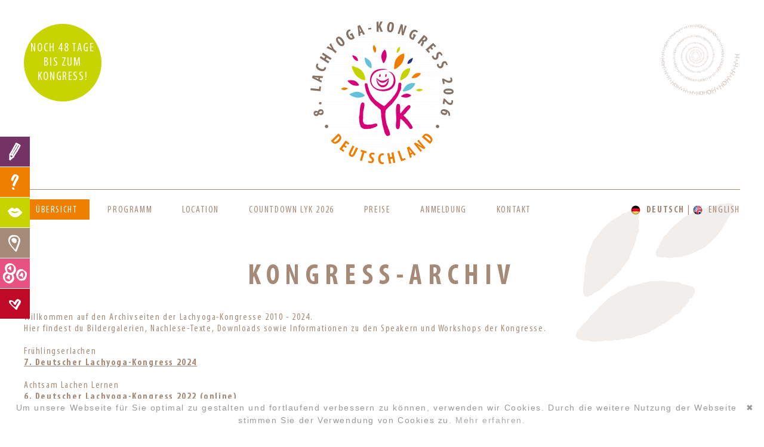

--- FILE ---
content_type: text/html; charset=utf-8
request_url: https://lyud.de/de/kongress-archiv/speaker/details-2017/member/62.html
body_size: 10378
content:
<!DOCTYPE html>
<html lang="de">
<head>

      <meta charset="utf-8">
    <title>Kongress-Archiv - Lachyoga University</title>
    <base href="https://lyud.de/">

          <meta name="robots" content="index,follow">
      <meta name="description" content="Archivseiten der Lachyoga-Kongresse 2017 (Global Laughter Yoga Conference), 2019 (Expedition ins Lachland), 2022 (Achtsam Lachen Lernen) und 2024 (Frühlingserlachen)">
      <meta name="generator" content="Contao Open Source CMS">
    
    <meta name="viewport" content="width=device-width, initial-scale=1">
        <link rel="stylesheet" href="bundles/bugbustergrid16/grid-1140-16-percent.min.css?v=1e4c131c"><link rel="stylesheet" href="bundles/bugbustergrid16/grid-1140-16-percent-responsive.min.css?v=1e4c131c"><link rel="stylesheet" href="bundles/verstaerkeri18nl10n/css/i18nl10n_lang.css?v=2627cb38"><link rel="stylesheet" href="assets/contao/css/layout.min.css?v=8a239fa3"><link rel="stylesheet" href="assets/contao/css/reset.min.css?v=8a239fa3"><link rel="stylesheet" href="assets/contao/css/responsive.min.css?v=8a239fa3"><link rel="stylesheet" href="assets/contao/css/grid.min.css?v=8a239fa3"><link rel="stylesheet" href="bundles/contaommenu/mmenu/mmenu.css?v=2e934b13"><link rel="stylesheet" href="assets/colorbox/css/colorbox.min.css?v=83af8d5b"><link rel="stylesheet" href="assets/swipe/css/swipe.min.css?v=693e5985"><link rel="stylesheet" href="files/layout/css/tinymce.css?v=71ce17a2"><link rel="stylesheet" href="files/layout/css/base.css?v=cdba2f44"><link rel="stylesheet" href="files/layout/css/fonts.css?v=0fb92a06"><link rel="stylesheet" href="files/layout/css/responsive.css?v=dbf7c485">    <script src="https://ajax.googleapis.com/ajax/libs/mootools/1.6.0/mootools.min.js" crossorigin="anonymous" referrerpolicy="no-referrer"></script>
<script>window.MooTools || document.write('<script src="assets/mootools/js/mootools-core.min.js">\x3C/script>')</script>
    <script src="assets/jquery/js/jquery.min.js?v=2e868dd8"></script><script src="assets/mootools/js/mootools-more.min.js?v=7ba07f0b"></script><script src="assets/mootools/js/mootools-mobile.min.js?v=7ba07f0b"></script><script src="bundles/heimrichhannotcontaoutils/js/contao-utils-bundle.js?v=6bdd6050"></script><script src="bundles/contaommenu/mmenu/mmenu.js?v=2e934b13"></script><link rel="alternate" href="https://lyud.de/en/location/hotels.html" hreflang="en" title="Congress archive" />  
</head>
<body id="top" class="mac chrome blink ch131nav-m1" itemscope itemtype="http://schema.org/WebPage">

      
    <div id="wrapper">

                        <header id="header">
            <div class="inside">
              
<div class="ly-countdown">Noch 48 Tage bis zum Kongress!  
</div>
<div class="logo"><a href="https://lyud.de/" title="Lachyoga University"><img src="assets/images/9/Logo_lachyoga_kongress_2026_transparent-f086a878.png"  width="240" height="239" alt=""></a><div class="haha"><img src="files/layout/img/hohohaha.svg"  width="200" height="180" alt=""></div></div>
<div class="stickynav">
	<div class="wrapper">
		
<!-- indexer::stop -->
<nav class="mod_navigation mainnav block" itemscope itemtype="http://schema.org/SiteNavigationElement">

  
  <a href="de/kongress-archiv/speaker/details-2017/member/62.html#skipNavigation2" class="invisible">Navigation überspringen</a>

  <ul class="level_1">
                        <li class="submenu trail nav-m1 start first">
                <a href="de/index.html"
                   title="Übersicht" class="submenu trail nav-m1 start first">
                    Übersicht                </a><ul class="level_2">
                        <li class="submenu sibling first">
                <a href="de/presse.html"
                   title="Presse" class="submenu sibling first">
                    Presse                </a><ul class="level_3">
                        <li class="first last">
                <a href="de/presse/mission-joy.html"
                   title="Mission Joy" class="first last">
                    Mission Joy                </a>            </li>
            </ul>
            </li>
                                <li class="sibling">
                <a href="de/uebersicht/haeufige-fragen-faq.html"
                   title="Häufige Fragen &#40;FAQ&#41;" class="sibling">
                    Häufige Fragen &#40;FAQ&#41;                </a>            </li>
                                <li class="submenu trail nav-m1 sibling">
                <a href="de/kongress-archiv.html"
                   title="Kongress-Archiv" class="submenu trail nav-m1 sibling">
                    Kongress-Archiv                </a><ul class="level_3">
                        <li class="submenu first">
                <a href="de/archiv-2024.html"
                   title="Archiv 2024" class="submenu first">
                    Archiv 2024                </a><ul class="level_4">
                        <li class="nav-m4 first">
                <a href="de/archiv-2024/workshops.html"
                   title="Workshops" class="nav-m4 first">
                    Workshops                </a>            </li>
                                <li>
                <a href="de/kongress-archiv/speaker-2.html"
                   title="Speaker 2024">
                    Speaker                </a>            </li>
                                <li>
                <a href="de/archiv-2024/bildergalerie.html"
                   title="Bildergalerie">
                    Bildergalerie                </a>            </li>
                                <li class="last">
                <a href="de/kongress-archiv/unterlagen.html"
                   title="Unterlagen" class="last">
                    Unterlagen                </a>            </li>
            </ul>
            </li>
                                <li class="submenu">
                <a href="de/kongress-archiv/archiv-2022.html"
                   title="Archiv 2022" class="submenu">
                    Archiv 2022                </a><ul class="level_4">
                        <li class="first">
                <a href="de/kongress-archiv/archiv-2022/speaker.html"
                   title="Speaker des Lachyoga-Kongress 2022" class="first">
                    Speaker                </a>            </li>
                                <li class="last">
                <a href="de/kongress-archiv/archiv-2022/workshops.html"
                   title="Workshops Lachyoga-Kongress 2022" class="last">
                    Workshops                </a>            </li>
            </ul>
            </li>
                                <li class="submenu">
                <a href="de/archiv2019.html"
                   title="Archiv 2019" class="submenu">
                    Archiv 2019                </a><ul class="level_4">
                        <li class="first">
                <a href="de/rueckblick.html"
                   title="Rückblick" class="first">
                    Rückblick                </a>            </li>
                                <li>
                <a href="de/Bildergalerie.html"
                   title="Bildergalerie">
                    Bildergalerie                </a>            </li>
                                <li>
                <a href="de/skripte.html"
                   title="Skripte zum Download">
                    Skripte zum Download                </a>            </li>
                                <li>
                <a href="de/kongress-archiv/archiv2019/speaker.html"
                   title="Speaker 2019">
                    Speaker                </a>            </li>
                                <li class="nav-m4 last">
                <a href="de/kongress-archiv/archiv2019/Workshops.html"
                   title="Workshops" class="nav-m4 last">
                    Workshops                </a>            </li>
            </ul>
            </li>
                                <li class="submenu">
                <a href="de/kongress-archiv/archiv-2017.html"
                   title="Archiv 2017" class="submenu">
                    Archiv 2017                </a><ul class="level_4">
                        <li class="first">
                <a href="de/kongress-archiv/kongress-2017/rueckblick.html"
                   title="Rückblick" class="first">
                    Rückblick                </a>            </li>
                                <li class="last">
                <a href="de/kongress-archiv/kongress-2017/bildergalerie.html"
                   title="Bildergalerie" class="last">
                    Bildergalerie                </a>            </li>
            </ul>
            </li>
                                <li class="last">
                <a href="de/kongress-archiv/archiv-2010-2015.html"
                   title="Archiv 2010-2015" class="last">
                    Archiv 2010-2015                </a>            </li>
            </ul>
            </li>
                                <li class="submenu nav-m4 sibling last">
                <a href="de/weitere-projekte.html"
                   title="Weitere Projekte" class="submenu nav-m4 sibling last">
                    Weitere Projekte                </a><ul class="level_3">
                        <li class="nav-m4 first">
                <a href="de/weitere-projekte/eco-laughter.html"
                   title="Eco Laughter" class="nav-m4 first">
                    Eco Laughter                </a>            </li>
                                <li class="nav-m4">
                <a href="de/weitere-projekte/lachyoga-blog.html"
                   title="Lachyoga-Blog" class="nav-m4">
                    Lachyoga-Blog                </a>            </li>
                                <li class="nav-m4">
                <a href="de/lachyoga-mittagstisch.html"
                   title="Lachyoga-Mittagstisch" class="nav-m4">
                    Lachyoga-Mittagstisch                </a>            </li>
                                <li class="last">
                <a href="de/lachyoga-mittagstisch/lachyoga-geschichten.html"
                   title="Lachyoga-Geschichten" class="last">
                    Lachyoga-Geschichten                </a>            </li>
            </ul>
            </li>
            </ul>
            </li>
                                <li class="submenu nav-m7">
                <a href="de/programm.html"
                   title="Programm" class="submenu nav-m7">
                    Programm                </a><ul class="level_2">
                        <li class="nav-m4 first">
                <a href="de/programm/speaker.html"
                   title="Speaker" class="nav-m4 first">
                    Speaker                </a>            </li>
                                <li class="nav-m4">
                <a href="de/programm/workshops.html"
                   title="Workshops" class="nav-m4">
                    Workshops                </a>            </li>
                                <li class="nav-m4">
                <a href="de/lachyoga-lehrer-innen-ausbildung.html"
                   title="Lachyoga-Lehrer:innen-Ausbildung" class="nav-m4">
                    Lachyoga-Lehrer:innen-Ausbildung                </a>            </li>
                                <li class="last">
                <a href="de/lachprojekte-markt-der-moeglichkeiten.html"
                   title="Markt der Möglichkeiten | United in Laughter 2026" class="last">
                    Markt der Möglichkeiten                </a>            </li>
            </ul>
            </li>
                                <li class="submenu nav-m3 location">
                <a href="de/location-71.html"
                   title="Location" class="submenu nav-m3 location">
                    Location                </a><ul class="level_2">
                        <li class="first last">
                <a href="de/location-71/anfahrt.html"
                   title="Anfahrt" class="first last">
                    Anfahrt                </a>            </li>
            </ul>
            </li>
                                <li>
                <a href="de/countdown-lachyoga-kongress-2026.html"
                   title="Aktuelles &amp; Neuigkeiten | Lachyoga-Kongress 2026">
                    Countdown LYK 2026                </a>            </li>
                                <li class="nav-m5">
                <a href="de/preise.html"
                   title="Preise" class="nav-m5">
                    Preise                </a>            </li>
                                <li class="nav-m6">
                <a href="de/anmeldung.html"
                   title="Anmeldung" class="nav-m6">
                    Anmeldung                </a>            </li>
                                <li class="submenu nav-m2 last">
                <a href="de/kontakt.html"
                   title="Kontakt" class="submenu nav-m2 last">
                    Kontakt                </a><ul class="level_2">
                        <li class="first">
                <a href="de/ecards.html"
                   title="eCards" class="first">
                    eCards                </a>            </li>
                                <li>
                <a href="de/impressum.html"
                   title="Impressum">
                    Impressum                </a>            </li>
                                <li>
                <a href="de/datenschutz.html"
                   title="Datenschutz">
                    Datenschutz                </a>            </li>
                                <li class="last">
                <a href="de/Newsletter.html"
                   title="Newsletter" class="last">
                    Newsletter                </a>            </li>
            </ul>
            </li>
            </ul>

  <span id="skipNavigation2" class="invisible"></span>

</nav>
<!-- indexer::continue -->

<div class="opennav"><a title="Menü öffnen" href="#mobnav"><div></div></a></div><!-- indexer::stop -->
<div class="mod_i18nl10nLanguageSelection langnav i18nl10n_lang_style i18nl10n_lang_style_full block">
        <ul>
            <li class="first i18nl10n_lang i18nl10n_lang_de active">
                            <i class="i18nl10n_flag">
                    <img src="https://lyud.de/files/layout/img/icon-de.png">
                </i>
            <span class="i18nl10n_label">
                Deutsch            </span>
            <span class="i18nl10n_iso">
                de            </span>
                        </li>
            <li class="last i18nl10n_lang i18nl10n_lang_en">
                        <a href="en/congress-archive.html"
               title="Congress archive">
                                <i class="i18nl10n_flag">
                    <img src="https://lyud.de/files/layout/img/icon-en.png">
                </i>
            <span class="i18nl10n_label">
                English            </span>
            <span class="i18nl10n_iso">
                en            </span>
                            </a>
                </li>
    </ul></div>
<!-- indexer::continue -->
	</div>
</div>
<!-- indexer::stop -->
<nav class="mod_mmenu" id="mobnav">

  
  <ul class="level_1">
                        <li class="submenu trail nav-m1 start first">
                <a href="de/index.html"
                   title="Übersicht" class="submenu trail nav-m1 start first">
                    Übersicht                </a><ul class="level_2">
                        <li class="submenu sibling first">
                <a href="de/presse.html"
                   title="Presse" class="submenu sibling first">
                    Presse                </a><ul class="level_3">
                        <li class="first last">
                <a href="de/presse/mission-joy.html"
                   title="Mission Joy" class="first last">
                    Mission Joy                </a>            </li>
            </ul>
            </li>
                                <li class="sibling">
                <a href="de/uebersicht/haeufige-fragen-faq.html"
                   title="Häufige Fragen &#40;FAQ&#41;" class="sibling">
                    Häufige Fragen &#40;FAQ&#41;                </a>            </li>
                                <li class="submenu trail nav-m1 sibling">
                <a href="de/kongress-archiv.html"
                   title="Kongress-Archiv" class="submenu trail nav-m1 sibling">
                    Kongress-Archiv                </a><ul class="level_3">
                        <li class="submenu first">
                <a href="de/archiv-2024.html"
                   title="Archiv 2024" class="submenu first">
                    Archiv 2024                </a><ul class="level_4">
                        <li class="nav-m4 first">
                <a href="de/archiv-2024/workshops.html"
                   title="Workshops" class="nav-m4 first">
                    Workshops                </a>            </li>
                                <li>
                <a href="de/kongress-archiv/speaker-2.html"
                   title="Speaker 2024">
                    Speaker                </a>            </li>
                                <li>
                <a href="de/archiv-2024/bildergalerie.html"
                   title="Bildergalerie">
                    Bildergalerie                </a>            </li>
                                <li class="last">
                <a href="de/kongress-archiv/unterlagen.html"
                   title="Unterlagen" class="last">
                    Unterlagen                </a>            </li>
            </ul>
            </li>
                                <li class="submenu">
                <a href="de/kongress-archiv/archiv-2022.html"
                   title="Archiv 2022" class="submenu">
                    Archiv 2022                </a><ul class="level_4">
                        <li class="first">
                <a href="de/kongress-archiv/archiv-2022/speaker.html"
                   title="Speaker des Lachyoga-Kongress 2022" class="first">
                    Speaker                </a>            </li>
                                <li class="last">
                <a href="de/kongress-archiv/archiv-2022/workshops.html"
                   title="Workshops Lachyoga-Kongress 2022" class="last">
                    Workshops                </a>            </li>
            </ul>
            </li>
                                <li class="submenu">
                <a href="de/archiv2019.html"
                   title="Archiv 2019" class="submenu">
                    Archiv 2019                </a><ul class="level_4">
                        <li class="first">
                <a href="de/rueckblick.html"
                   title="Rückblick" class="first">
                    Rückblick                </a>            </li>
                                <li>
                <a href="de/Bildergalerie.html"
                   title="Bildergalerie">
                    Bildergalerie                </a>            </li>
                                <li>
                <a href="de/skripte.html"
                   title="Skripte zum Download">
                    Skripte zum Download                </a>            </li>
                                <li>
                <a href="de/kongress-archiv/archiv2019/speaker.html"
                   title="Speaker 2019">
                    Speaker                </a>            </li>
                                <li class="nav-m4 last">
                <a href="de/kongress-archiv/archiv2019/Workshops.html"
                   title="Workshops" class="nav-m4 last">
                    Workshops                </a>            </li>
            </ul>
            </li>
                                <li class="submenu">
                <a href="de/kongress-archiv/archiv-2017.html"
                   title="Archiv 2017" class="submenu">
                    Archiv 2017                </a><ul class="level_4">
                        <li class="first">
                <a href="de/kongress-archiv/kongress-2017/rueckblick.html"
                   title="Rückblick" class="first">
                    Rückblick                </a>            </li>
                                <li class="last">
                <a href="de/kongress-archiv/kongress-2017/bildergalerie.html"
                   title="Bildergalerie" class="last">
                    Bildergalerie                </a>            </li>
            </ul>
            </li>
                                <li class="last">
                <a href="de/kongress-archiv/archiv-2010-2015.html"
                   title="Archiv 2010-2015" class="last">
                    Archiv 2010-2015                </a>            </li>
            </ul>
            </li>
                                <li class="submenu nav-m4 sibling last">
                <a href="de/weitere-projekte.html"
                   title="Weitere Projekte" class="submenu nav-m4 sibling last">
                    Weitere Projekte                </a><ul class="level_3">
                        <li class="nav-m4 first">
                <a href="de/weitere-projekte/eco-laughter.html"
                   title="Eco Laughter" class="nav-m4 first">
                    Eco Laughter                </a>            </li>
                                <li class="nav-m4">
                <a href="de/weitere-projekte/lachyoga-blog.html"
                   title="Lachyoga-Blog" class="nav-m4">
                    Lachyoga-Blog                </a>            </li>
                                <li class="nav-m4">
                <a href="de/lachyoga-mittagstisch.html"
                   title="Lachyoga-Mittagstisch" class="nav-m4">
                    Lachyoga-Mittagstisch                </a>            </li>
                                <li class="last">
                <a href="de/lachyoga-mittagstisch/lachyoga-geschichten.html"
                   title="Lachyoga-Geschichten" class="last">
                    Lachyoga-Geschichten                </a>            </li>
            </ul>
            </li>
            </ul>
            </li>
                                <li class="submenu nav-m7">
                <a href="de/programm.html"
                   title="Programm" class="submenu nav-m7">
                    Programm                </a><ul class="level_2">
                        <li class="nav-m4 first">
                <a href="de/programm/speaker.html"
                   title="Speaker" class="nav-m4 first">
                    Speaker                </a>            </li>
                                <li class="nav-m4">
                <a href="de/programm/workshops.html"
                   title="Workshops" class="nav-m4">
                    Workshops                </a>            </li>
                                <li class="nav-m4">
                <a href="de/lachyoga-lehrer-innen-ausbildung.html"
                   title="Lachyoga-Lehrer:innen-Ausbildung" class="nav-m4">
                    Lachyoga-Lehrer:innen-Ausbildung                </a>            </li>
                                <li class="last">
                <a href="de/lachprojekte-markt-der-moeglichkeiten.html"
                   title="Markt der Möglichkeiten | United in Laughter 2026" class="last">
                    Markt der Möglichkeiten                </a>            </li>
            </ul>
            </li>
                                <li class="submenu nav-m3 location">
                <a href="de/location-71.html"
                   title="Location" class="submenu nav-m3 location">
                    Location                </a><ul class="level_2">
                        <li class="first last">
                <a href="de/location-71/anfahrt.html"
                   title="Anfahrt" class="first last">
                    Anfahrt                </a>            </li>
            </ul>
            </li>
                                <li>
                <a href="de/countdown-lachyoga-kongress-2026.html"
                   title="Aktuelles &amp; Neuigkeiten | Lachyoga-Kongress 2026">
                    Countdown LYK 2026                </a>            </li>
                                <li class="nav-m5">
                <a href="de/preise.html"
                   title="Preise" class="nav-m5">
                    Preise                </a>            </li>
                                <li class="nav-m6">
                <a href="de/anmeldung.html"
                   title="Anmeldung" class="nav-m6">
                    Anmeldung                </a>            </li>
                                <li class="submenu nav-m2 last">
                <a href="de/kontakt.html"
                   title="Kontakt" class="submenu nav-m2 last">
                    Kontakt                </a><ul class="level_2">
                        <li class="first">
                <a href="de/ecards.html"
                   title="eCards" class="first">
                    eCards                </a>            </li>
                                <li>
                <a href="de/impressum.html"
                   title="Impressum">
                    Impressum                </a>            </li>
                                <li>
                <a href="de/datenschutz.html"
                   title="Datenschutz">
                    Datenschutz                </a>            </li>
                                <li class="last">
                <a href="de/Newsletter.html"
                   title="Newsletter" class="last">
                    Newsletter                </a>            </li>
            </ul>
            </li>
            </ul>

</nav>
<!-- indexer::continue -->

<!-- indexer::stop -->
<nav class="mod_navigation icons block" itemscope itemtype="http://schema.org/SiteNavigationElement">

  
  <a href="de/kongress-archiv/speaker/details-2017/member/62.html#skipNavigation23" class="invisible">Navigation überspringen</a>

  <ul class="level_1">
                        <li class="anmeldung first">
                <a href="de/anmeldung.html"
                   title="Anmeldung" class="anmeldung first">
                    Anmeldung                </a>            </li>
                                <li class="faq">
                <a href="de/uebersicht/haeufige-fragen-faq.html"
                   title="FAQ" class="faq">
                    FAQ                </a>            </li>
                                <li class="programm">
                <a href="de/programm.html"
                   title="Programm" class="programm">
                    Programm                </a>            </li>
                                <li class="hotels">
                <a href="de/location-71.html"
                   title="Location" class="hotels">
                    Location                </a>            </li>
                                <li class="preise">
                <a href="de/preise.html"
                   title="Preise" class="preise">
                    Preise                </a>            </li>
                                <li class="kontakt last">
                <a href="de/kontakt.html"
                   title="Kontakt" class="kontakt last">
                    Kontakt                </a>            </li>
            </ul>

  <span id="skipNavigation23" class="invisible"></span>

</nav>
<!-- indexer::continue -->
            </div>
          </header>
              
      
              <div id="container">

                      <main id="main">
              <div class="inside">
                

  <div class="mod_article first last block" id="article-15">
    
          
<div class="ce_text first last block">

            <h1>Kongress-Archiv</h1>
      
  
    <div class="wrapper">
    <p>Willkommen auf den Archivseiten der Lachyoga-Kongresse 2010 - 2024.<br>Hier findest du Bildergalerien, Nachlese-Texte, Downloads sowie Informationen zu den Speakern und Workshops der Kongresse.<br><br>Frühlingserlachen<br><a href="de/archiv-2024.html"><strong>7. Deutscher Lachyoga-Kongress 2024</strong></a><br><br>Achtsam Lachen Lernen<br><strong><a href="https://www.lyud.de/de/kongress-archiv/archiv-2022.html">6. Deutscher Lachyoga-Kongress 2022 (online)</a><br><br></strong>Expedition ins Lachland<strong><br><a href="de/archiv2019.html">5. Deutscher Lachyoga-Kongress 2019</a></strong><br><br>Global Laughter Yoga Conference<br><strong><a href="de/kongress-archiv/archiv-2017.html">1. Global Laughter Yoga Conference 2017</a><br></strong><a href="de/kongress-archiv/kongress-2017/bildergalerie.html">-&gt; zur Bildergalerie</a><br><a href="de/kongress-archiv/kongress-2017/rueckblick.html">-&gt; zum Rückblick</a></p>
<p><strong><br></strong>Leben.Lieben.Lachen / Zeit für Purzelbäume / Der Zauber des Lachens / 20 Years Laugh For No Reason<br><strong><a href="de/kongress-archiv/archiv-2010-2015.html">Archivseiten für die Kongresse 2010-2015</a></strong></p>
<p>&nbsp;</p>    </div>
  
  
  

</div>
    
      </div>

              </div>
                          </main>
          
                                
                                
        </div>
      
      
                        <footer id="footer">
            <div class="inside">
              
<div class="logo"><a href="https://lyud.de/" title="Lachyoga University"><img src="files/layout/img/logo-w.svg"  width="170" height="170" alt=""></a><a style="width:120px" href="de/kongress-archiv/articles/kongress-archiv.html" title="1ST GLOBAL LAUGHTER YOGA CONFERENCE 2017"><img src="files/layout/img/logo2017-w.png"  width="168" height="167" alt=""></a><img src="files/layout/img/hohohaha-w.svg"  width="200" height="180" alt=""></div>
<div class="footerblock"><div class="ce_text grid4 first block">

        
  
    <div class="wrapper">
    <p><strong>Kontakt</strong><br>SANDRA MANDL<br>Mobil +49157.85072523</p>
<p><a href="&#109;&#97;&#105;&#108;&#116;&#111;&#58;&#107;&#x6F;&#110;&#x74;&#97;&#x6B;&#116;&#x40;&#108;&#x79;&#117;&#x64;&#46;&#x64;&#101;" class="email">&#107;&#x6F;&#110;&#x74;&#97;&#x6B;&#116;&#x40;&#108;&#x79;&#117;&#x64;&#46;&#x64;&#101;</a></p>
<p><a href="de/impressum.html" title="Impressum">Impressum</a><br><a href="de/datenschutz.html" title="Datenschutz">Datenschutz</a></p>    </div>
  
  
  

</div>

<div class="ce_text partner block">

        
  
    <div class="wrapper">
    <p><strong>Partner</strong></p>
<ul>
<li><a href="https://humorcare.de/" target="_blank" rel="noopener"><img src="files/motive/website-elemente/Logo-HumorCare.png"  width="2213" height="975" alt=""></a></li>
<li><a href="https://laughteryoga.org/" target="_blank" rel="noopener"><img src="files/layout/img/LY%20International%20logo.png"  width="1225" height="1226" alt=""></a></li>
<li><a href="http://humorkongress.ch" target="_blank" rel="noopener"><img src="files/layout/img/logo-humorkongress-2017.svg"  width="411" height="253" alt=""></a></li>
</ul>
<p>
<div class="claim">Copyright ©2026 Global Laughter Yoga Conference</div></p>    </div>
  
  
  

</div>

<div class="ce_text partner block">

        
  
    <div class="wrapper">
    <p>&nbsp;</p>
<ul>
<li><a href="https://lachtelefon.de/" target="_blank" rel="noopener"><img src="files/layout/img/Lachtelefon_Logo_transparent.png"  width="2380" height="2380" alt=""></a></li>
<li><a href="https://www.lachclub.info" target="_blank" rel="noopener"><img src="files/motive/allgemein/LC-lachclub-info-Logo-gruen.png"  width="1968" height="1986" alt=""></a></li>
</ul>
<p>&nbsp;</p>    </div>
  
  
  

</div>

<div class="ce_text grid4 block">

        
  
    <div class="wrapper">
    <p><strong>Newsletter<br></strong>
<!-- indexer::stop -->
<div class="mod_subscribe block">

        
  
  <form id="tl_subscribe_34" method="post">
    <div class="formbody">
      <input type="hidden" name="FORM_SUBMIT" value="tl_subscribe_34">
      <input type="hidden" name="REQUEST_TOKEN" value="VDXXWXFcEoaDXSJ4S0wODb4RlKuUo5bCuxD96RkPuP4">

      
                        <input type="hidden" name="channels[]" value="1">
              
      <div class="widget widget-text mandatory">
        <label for="ctrl_email_34" class="invisible">E-Mail-Adresse</label>
        <input type="email" name="email" id="ctrl_email_34" class="text mandatory" value="" placeholder="E-Mail-Adresse" required>
      </div>

      
      
<div class="widget widget-captcha mandatory">
        <label for="ctrl_subscribe_34">
      <span class="invisible">Pflichtfeld </span>Sicherheitsfrage<span class="mandatory">*</span>
    </label>
  
    
  <input type="text" name="captcha_subscribe_34" id="ctrl_subscribe_34" class="captcha mandatory" value="" aria-describedby="captcha_text_subscribe_34" maxlength="2" required>
  <span id="captcha_text_subscribe_34" class="captcha_text">&#66;&#x69;&#116;&#x74;&#101;&#x20;&#97;&#x64;&#100;&#x69;&#101;&#x72;&#101;&#x6E;&#32;&#x53;&#105;&#x65;&#32;&#x39;&#32;&#x75;&#110;&#x64;&#32;&#x32;&#46;</span>
  <input type="hidden" name="captcha_subscribe_34_hash" value="224ed67c1671cf0cfd9e38972626234535b02be8c29a7281f9a55f73e862212c">

      <div style="display:none">
      <label for="ctrl_subscribe_34_hp">Do not fill in this field</label>
      <input type="text" name="captcha_subscribe_34_name" id="ctrl_subscribe_34_hp" value="">
    </div>
    <script>
      (function() {
        var e = document.getElementById('ctrl_subscribe_34'),
            p = e.parentNode, f = p.parentNode;

        if (f.classList.contains('widget-captcha') || 'fieldset' === f.nodeName.toLowerCase() && 1 === f.children.length) {
          p = f;
        }

        e.required = false;
        p.style.display = 'none';

        setTimeout(function() { e.value = '11'; }, 5000);
      })();
    </script>
  
</div>

      
      <div class="widget widget-submit">
        <button type="submit" class="submit">Abonnieren</button>
      </div>
    </div>
  </form>


</div>
<!-- indexer::continue -->
</p>
<p><strong>Like Us<br></strong><a href="https://www.facebook.com/lachyogakongress" target="_blank" rel="noopener">Facebook</a><br><a href="https://www.instagram.com/lachyoga_kongress/">Instagram</a><br><a href="https://www.youtube.com/@lachyoga-kongress7761">YouTube</a></p>    </div>
  
  
  

</div>
  
</div>            </div>
          </footer>
              
    </div>

      
  
<script src="assets/jquery-ui/js/jquery-ui.min.js?v=1.13.2"></script>
<script>
  jQuery(function($) {
    $(document).accordion({
      // Put custom options here
      heightStyle: 'content',
      header: '.toggler',
      collapsible: true,
      create: function(event, ui) {
        ui.header.addClass('active');
        $('.toggler').attr('tabindex', 0);
      },
      activate: function(event, ui) {
        ui.newHeader.addClass('active');
        ui.oldHeader.removeClass('active');
        $('.toggler').attr('tabindex', 0);
      }
    });
  });
</script>

<script src="assets/colorbox/js/colorbox.min.js?v=1.6.4.2"></script>
<script>
  jQuery(function($) {
    $('a[data-lightbox]').map(function() {
      $(this).colorbox({
        // Put custom options here
        loop: false,
        rel: $(this).attr('data-lightbox'),
        maxWidth: '95%',
        maxHeight: '95%'
      });
    });
  });
</script>

<script src="assets/swipe/js/swipe.min.js?v=2.2.2"></script>
<script>
  (function() {
    var e = document.querySelectorAll('.content-slider, .slider-control'), c, i;
    for (i=0; i<e.length; i+=2) {
      c = e[i].getAttribute('data-config').split(',');
      new Swipe(e[i], {
        // Put custom options here
        'auto': parseInt(c[0]),
        'speed': parseInt(c[1]),
        'startSlide': parseInt(c[2]),
        'continuous': parseInt(c[3]),
        'menu': e[i+1]
      });
    }
  })();
</script>

<script>
  (function() {
    if (navigator.cookieEnabled) return;
    var e = document.querySelectorAll('input[name="REQUEST_TOKEN"]'), t, c, i;
    for (i=0; i<e.length; i++) {
      c = e[i].parentNode;
      if ('formbody' !== c.className) return;
      t = document.createElement('p');
      t.className = 'error nocookie';
      t.innerHTML = 'Sie werden dieses Formular nicht absenden können, da Sie Cookies in Ihrem Browser deaktiviert haben.';
      c.insertBefore(t, c.firstChild);
    }
  })();
</script>
<script>
    document.addEventListener(
        "DOMContentLoaded", function () {
            const menu = document.querySelector('#mobnav');
            if (null !== menu && 0 === menu.querySelectorAll('li.active').length) {
                const trails = menu.querySelectorAll('li.trail');
                if (0 < trails.length) {
                    trails.item(trails.length - 1).classList.add('active');
                }
            }
            new Mmenu('#mobnav', {"navbar":{"title":"Men\u00fc"},"extensions":["position-right","position-front","theme-white"],"onClick":{"close":true},"offCanvas":{"moveBackground":false}}, {"classNames":{"selected":"active"}});
        }
    );
</script>
<script type="application/ld+json">{"@context":{"contao":"https:\/\/schema.contao.org\/"},"@type":"contao:Page","contao:title":"Kongress-Archiv","contao:pageId":16,"contao:noSearch":false,"contao:protected":false,"contao:groups":[],"contao:fePreview":false}</script>
<script>
    (function($){
        $(document).ready(function(){
            // Start Sticky Navigation
            var stickyNavTop = $('#container').offset().top;
            var stickyNav = function(){
                var scrollTop = $(window).scrollTop();
                if (scrollTop > stickyNavTop) {
                    $('body').addClass('stickybody');
                } else {
                    $('body').removeClass('stickybody');
                }
            };
            stickyNav();
            $(window).scroll(function() {
                stickyNav();
            });
            // End Sticky Navigation
        });
    })(jQuery);
</script>
<!--
<style>
    @import url('https://fonts.googleapis.com/css?family=Raleway:400,500,800');
    .transition_content {
        transition: filter 0.7s ease-in;
    }

    .pu_wrapper {
        position: fixed;
        left: 0;
        top: 0;
        width: 100%;
        height: 100%;
        background-color: rgba(0, 0, 0, 0.2);
        text-align: center;
        z-index: 9999;
        display: none;
        opacity: 0;

    }

    .pu_wrapper::after {
        display: inline-block;
        vertical-align: middle;
        width: 0;
        height: 100%;
        content: '';
    }

    .pu_container {
        width: 100%;
        height: 100%;
        max-width: 1024px;
        max-height: 400px;
        display: inline-block;
        vertical-align: middle;
        position: relative;
        text-align: center;
        background: url('https://glyc-germany.com/files/layout/img/popup_background.jpg');
        -webkit-box-shadow: 1px 1px 9px 2px rgba(0, 0, 0, 0.15);
        -moz-box-shadow: 1px 1px 9px 2px rgba(0, 0, 0, 0.15);
        box-shadow: 1px 1px 9px 2px rgba(0, 0, 0, 0.15);
    }

    .pu_container h1 {
        font-family: 'Raleway', sans-serif !important;
        color: white;
        margin-top: 65px;
        margin-bottom: 0;
        font-size: 2.5em;
        font-weight: 800;
    }
    .pu_container h3 {
        font-family: 'Raleway', sans-serif !important;
        color: white;
        margin-top: 0;
        font-size: 1.47em;
        font-weight: 800;
    }

    .pu_container p {
        font-family: 'Raleway', sans-serif !important;
        color: white;
        line-height: 1.5em;
        letter-spacing: 2.2px;
        font-size: 18px;
        font-weight: 500;
        margin-bottom: 0;
        margin-top: 45px;
    }
    .pu_container a {
        outline: none;
        text-decoration: none;
        margin-top: 50px;
        -webkit-box-shadow: 1px 1px 9px 2px rgba(0, 0, 0, 0.15);
        -moz-box-shadow: 1px 1px 9px 2px rgba(0, 0, 0, 0.15);
        box-shadow: 1px 1px 9px 2px rgba(0, 0, 0, 0.15);
    }
    .pu_container a:hover {
        color: white;
        background-color: #e4007d;
    }
    /* #pu_close {
         position: absolute;
         top: 0;
         right: 0;
         cursor: pointer;
     }*/
    #pu_logoholder {
        float: left;
        width: 29%;
        height: 100%;
    }
    #pu_logoholder img {
        width: 100%;
        position: relative;
    }
    #pu_contentholder{
        float: right;
        width: 70.8%;
    }
    .pu_close {
        position: absolute;
        display: inline-block;
        width: 30px;
        height: 30px;
        overflow: hidden;
        top: 20px;
        right: 20px;
        cursor: pointer;
    }
    .pu_btn{
        background-color: rgb(189, 45, 53);
        font-weight: 600;
        letter-spacing: 0.2em;
        -webkit-transition: all 0.3s ease-in-out;
        -moz-transition: all 0.3s ease-in-out;
        -o-transition: all 0.3s ease-in-out;
        -ms-transition: all 0.3s ease-out;
        transition: all 0.3s ease-in-out;
        border: none;
        font-size: 12px;
        line-height: 12px;
        text-transform: uppercase;
        color: #fff;
        padding: 18px 35px;
        display: inline-block;
        margin-bottom: 0;
        text-align: center;
        vertical-align: middle;
        -ms-touch-action: manipulation;
        touch-action: manipulation;
        cursor: pointer;
    }

    .pu_close::before, .pu_close::after {
        content: '';
        position: absolute;
        height: 2px;
        width: 100%;
        top: 50%;
        left: 0;
        margin-top: -1px;
        background: white;
    }

    .pu_close::before {
        -webkit-transform: rotate(45deg);
        -moz-transform: rotate(45deg);
        -ms-transform: rotate(45deg);
        -o-transform: rotate(45deg);
        transform: rotate(45deg);
    }

    .pu_close::after {
        -webkit-transform: rotate(-45deg);
        -moz-transform: rotate(-45deg);
        -ms-transform: rotate(-45deg);
        -o-transform: rotate(-45deg);
        transform: rotate(-45deg);
    }

    .pu_close:hover::before, .pu_close:hover::after {
        background: #b1b3b4;
    }

    .blured_content {
        filter: blur(5px);
    }

    #pu_close_forever {
        margin-top: 10px;
        display: inline-block;
        padding-bottom: 20px;
        cursor: pointer;
        color: white;
        letter-spacing: 1px;
        font-size: 10px;
    }
    #pu_close_forever:hover{
        color: #b1b3b4;
    }
    @media (max-width: 731px) {
        .pu_container {
            top: 30%;
        }
        .pu_container h1 {
            font-family: 'Raleway', sans-serif !important;
            color: white;
            margin-top: 90px;
            font-size: 1.8em;
            font-weight: 800;
        }
        .pu_container h3 {
            font-family: 'Raleway', sans-serif !important;
            color: white;
            margin-top: 25px;
            font-size: 1.6em;
            font-weight: 800;
        }
        .pu_container p {
            font-family: 'Raleway', sans-serif !important;
            font-size: 0.7em;
            margin-top: 30px;
        }
        .pu_container a {
            margin-top: 6%;
        }
        #pu_logoholder img {
            width: 100%;
            position: relative;
            margin-top: 70px;
        }
    }
    @media (max-width: 535px) {
        .pu_container {
            display: flex;
            flex-direction: column;
            align-items: center;
            top: 15%;
        }
        .pu_container h1 {
            font-family: 'Raleway', sans-serif !important;
            color: white;
            margin-top: 0;
            font-size: 1.2em;
            font-weight: 800;
        }
        .pu_container h3 {
            font-family: 'Raleway', sans-serif !important;
            color: white;
            margin-top: 0.6em;
            font-size: 1.2em;
            font-weight: 800;
        }
        .pu_container p {
            font-family: 'Raleway', sans-serif !important;
            font-size: 0.6em;
            margin-top: 0.6em;
            line-height: 1.3em;
        }
        .pu_container a {
            margin-top: 3%;
        }
        #pu_logoholder img {
            width: 100%;
            position: relative;
            margin-top: 0;
        }
    }
</style>-->
<!--<script src="https://ajax.googleapis.com/ajax/libs/jquery/3.3.1/jquery.min.js"></script>-->
<!--<script>
    jQuery.noConflict();
    jQuery(function ($) {
        var storage = window.localStorage;
        var wrapper = $("#wrapper");
        var puwrapper = $(".pu_wrapper");
        wrapper.addClass("blured_content");
        if (window.localStorage && window.localStorage.noviewdeclaration == 1) {
            wrapper.removeClass("blured_content");
            //wrapper.removeClass("transition_content");
            wrapper.css("filter", "blur(0)");
        } else {
            // $(".pu_wrapper").show(500);
            wrapper.addClass("transition_content");
            puwrapper.css("display", "block");
            puwrapper.stop(true, false).animate({
                opacity: "1"
            }, 700)
        }
        $(".pu_close").on("click", function () {
            $(".pu_container").stop(true, false).animate({
                paddingTop: "5%",
                paddingLeft: "5%",
                paddingBottom: "5%",
                paddingRight: "5%"
            }, 700);
            $(".pu_wrapper").stop(true, false).animate({
                opacity: "0"
            }, 700, function () {
                $(".pu_wrapper").css("display", "none")
            });
            wrapper.removeClass("blured_content");
            wrapper.css("filter", "blur(0)");
        });
        $("#pu_close_forever").on("click", function () {
            storage.noviewdeclaration = 1;
            $(".pu_container").stop(true, false).animate({
                paddingTop: "5%",
                paddingLeft: "5%",
                paddingBottom: "5%",
                paddingRight: "5%"
            }, 500);
            $(".pu_wrapper").stop(true, false).animate({
                opacity: "0"
            }, 500, function () {
                $(".pu_wrapper").css("display", "none")
            });
            wrapper.removeClass("blured_content");
            wrapper.css("filter", "blur(0)");
        });

    });
</script>
<div class="pu_wrapper">
    <div class="pu_container">
        <div id="pu_logoholder">
            <img src="https://glyc-germany.com/files/layout/img/LYK_Logo3-Nikolaus_small.png" alt="Logo">
        </div>
        <span class="pu_close"></span>
        <div id="pu_contentholder">
            <h1>Adventskalender</h1>
            <h3>mit Liebe und Lachen gemacht für Dich!</h3>

            <p>
                Öffne jeden Tag eine Tür und lerne die Stars und <br> Sternchen des Lachyoga-Kongresses 2019 kennen.
            </p>
        </div>
        <p>
            <a class="pu_btn" href="https://www.facebook.com/LachyogaKongress" target="_blank">JETZT INFORMIEREN</a>
        </p>
        <span id="pu_close_forever">Diese Meldung nicht mehr anzeigen.</span>
    </div>
</div>
-->
<!--script>
(function($) {
	$(window).load(function() {
		if ((window.location.href.indexOf('workshops.html') != -1) && window.location.hash) {
			window.scrollTo(0, 800);
		}
	})
})(jQuery);
</script-->

<script type="text/javascript" id="cookiebanner"
    src="https://cdn.jsdelivr.net/gh/dobarkod/cookie-banner/dist/cookiebanner.min.js"
    data-message="Um unsere Webseite für Sie optimal zu gestalten und fortlaufend verbessern zu können, verwenden wir Cookies. Durch die weitere Nutzung der Webseite stimmen Sie der Verwendung von Cookies zu."
    data-linkmsg="Mehr erfahren."
    data-bg="#fff"
    data-fg="#999"
    data-zindex="11111"
    data-moreinfo="/de/datenschutz.html">
</script>

</body>
</html>

--- FILE ---
content_type: text/css
request_url: https://lyud.de/files/layout/css/tinymce.css?v=71ce17a2
body_size: 1724
content:
/**
 * Global TinyMCE style sheet
 *
 * Use this style sheet to define CSS classes for the rich text editor. The
 * stlye sheet will be included in the editor and the page layout automatically.
 * Although the stlye sheet is shared by all themes, you can override its
 * formattings in any of your theme style sheets.
 *
 *   files/tinymce.css (this is how it looks like in TinyMCE)
 *   .warning { color:#c55; }
 *
 *   theme_a.css (this is how it looks like in theme A)
 *   .warning { font-weight:bold; }
 *
 *   theme_b.css (this is how it looks like in theme B)
 *   .warning { color:#000; }
 *
 * If you do not want to use a global TinyMCE style sheet at all, simply delete
 * this file (files/tinymce.css).
 */
h1, h2 { text-transform:uppercase; font-family:my-b-cd, sans-serif; text-align:center;position:relative;}
h1 { font-size:300%;letter-spacing:0.2em;margin-bottom:30px;}
h2 { font-size:200%;margin-bottom:20px;}
.m1, .m1 a { color:#ee7f00; }
.m2, .m2 a { color:#be0a26; }
.m3, .m3 a { color:#a48a77; }
.m4, .m4 a { color:#5ec5ed; }
.m5, .m5 a { color:#e85281; }
.m6, .m6 a { color:#753264; }
.m7, .m7 a { color: #c7d400; }
.white, .white > a {color:#fff; background-color:#e2e2e2;}
.s1, .s1 > a { color:#5e666d; }
.big {font-size:150%;}
.up {text-transform:uppercase;letter-spacing:0.1em;}
.link{display:block; text-align:center;margin-top:70px;}
p.two-column, ol.two-column, ul.two-column {-moz-column-count:2;-webkit-column-count:2;-ms-column-count:2;column-count:2;-moz-column-gap:60px;-webkit-column-gap:60px;-ms-column-gap:60px;column-gap:60px;text-align:left;}
a.link, .link > a, a > .link {text-decoration:none;text-transform:uppercase;position:relative;text-align:center;z-index:5;font-size:112.5%;font-family:my-b-cd,sans-serif;letter-spacing:0.1em;}

--- FILE ---
content_type: text/css
request_url: https://lyud.de/files/layout/css/base.css?v=cdba2f44
body_size: 41089
content:
body {
    font:100% my-cd,sans-serif;
    color:#a48a77;
    letter-spacing:.1em;
}
body::before,
body::after {
    top:340px;
    position:absolute;
    content:url(../img/bg-body.svg);
    z-index:-1;
}
body::before {
    left:30px;
    top:740px;
}
body::after {
    right:50px;
}
a {
    color:#a48a77;
    -webkit-transition: color 0.5s;
    transition: color 0.5s;
}
strong {
    font-family:my-b-cd,sans-serif;
    font-weight:normal;
}
em {
    font-family:my-cd-i,sans-serif;
    font-style:normal;
}
strong em,
em strong {
    font-family:my-b-cd-i,sans-serif;
}
.center {
    text-align:center;
}
.two-column ul {
    text-align:left;
    -moz-column-count:2;
    -webkit-column-count:2;
    -ms-column-count:2;
    column-count:2;
    -moz-column-gap:60px;
    -webkit-column-gap:60px;
    -ms-column-gap:60px;
    column-gap:60px;
}
ol.two-column li,
ul.two-column li {
    margin-bottom:10px;
    margin-left:15px;
    padding-left:5px;
}
#main p {
    margin-bottom:20px;
}
#main .ce_text:not(.breadcrumb) p > a,
#main .ce_download > a,
#main li:not(.speaker) > a,
.workscope a {
    color:#a48a77;
}
.white {
    background:transparent;
}
.congratulations,
.rwcardsLinks {
    text-align:center;
}
#card-list {
    display: -webkit-box;
    display: -webkit-flex;
    display: -ms-flexbox;
    display: flex;
    -webkit-flex-wrap:wrap;
    flex-wrap:wrap;
    -webkit-justify-content: center;
    justify-content: center;
}
.rwcardsLinks {
    margin-bottom:2vh;
}
.rwcardsLink,
.rwcardsLink:hover {
    width:auto;
    margin-right:1vw;
    margin-left:1vw;
    font:100% my-b-cd,sans-serif;
    color:#be0a26;
    text-transform:uppercase;
}
#rwcardsViewWrapper {
    width:50vw;
    min-width:280px;
    max-width:800px;
    margin:0 auto;
    font-family:caveat,sans-serif;
}
.rwcards,
.rwcardsfull {
    padding:40px 30px;
    -webkit-box-shadow:0 0 3px 0 rgba(204,204,204,.5);
    box-shadow:0 0 3px 0 rgba(204,204,204,.5);
    border-color:rgba(204,204,204,.5);
    font-size:100%;
    behavior:url('assets/css3pie/1.0.0/PIE.htc');
}
#backCard .rwcardsfull {
    background-color:#fff;
}
#rwcards_fillout_form .rwcardsfull {
    width:35%;
    float:right;
    padding:2%;
    border:0px solid;
    -webkit-box-shadow:none;
    box-shadow:none;
}
.rwcardsLeftForm {
    width:60%;
    font-size:125%;
}
.rwcardsRightForm {
    width:35%;
    padding-left:2%;
    border-left:1px solid #be0a26;
}
div.rw_date,
p.rw_from,
p.rw_message,
p.rw_receiver,
p.rw_to {
    text-align:left;
    font-weight:normal;
    text-decoration:none;
}
.rw_postmark img {
    width:60%;
    height:auto;
    min-width:150px;
    max-width:200px;
}
.rwcardsRightForm > *:not(.rw_postmark) {
    margin-left:5%;
}
p.rw_receiver > span {
    display:block;
    padding-bottom:2px;
    border-bottom:1px solid #be0a26;
}
div.rw_reply_now div.rw_reply_text {
    font-family:my-b-cd,sans-serif;
    font-weight:normal;
    color:#be0a26;
    text-transform:uppercase;
}
.rwcardsImage {
    width:55%;
    float:left;
    padding:1%;
    border:0px solid;
}
#rwcards_fillout_form label {
    clear:both;
    display:block;
    padding-top:15px;
}
#moreReceivers,
#lessReceivers {
    width:49%;
    display:inline-block;
    margin-top:5px;
    font-weight:normal;
    color:#be0a26;
}
.rwcards_buttons_bottom {
    border:0px solid;
}
input.rwcards_button {
    width:auto;
    max-width:32.33%;
    padding:10px 25px;
    border:0px solid;
    font-size:133.3%;
    color:#fff;
}
input.rwcards_button#rwCardsBack,
input#rwcardsGoBack {
    background-color:rgba(164, 138, 119,.3);
    color:#a48a77;
}
input.rwcards_button#rwCardsPreviewCard {
    background-color:#ee7f00;
}
input.rwcards_button#rwCardsSendCard,
input#rwcardsSend {
    background-color:#be0a26;
}
#rwcards_fillout_form .rwcardsSender > div:not(#rwMessage),
#rwcards_fillout_form .rwcardsReceiver > div:not(.rwcardsReceiver) {
    width:50%;
    float:left;
}
.bg-m1 {
    background-image:url("../img/bg-m1.jpg");
    background-position:center center;
    background-repeat:no-repeat;
    background-size:cover;
}
.start .motiv .image_container {
    margin:0;
}
.bg-m6 {
    background-image:url("../img/bg-m6.jpg");
    background-position:center center;
    background-repeat:no-repeat;
    background-size:cover;
    display: -webkit-box;
    display: -webkit-flex;
    display: -ms-flexbox;
    display: flex;
    -webkit-align-items: center;
    align-items: center;
}
.bg-m6 .wrapper {
    max-width:50%;
    color:#fff;
    box-sizing:border-box;
    padding:0vh 2.5vw;
}
.bg-m6 .image_container,
.ce_image .image_container,
.ce_gallery .image_container {
    position:relative;
    line-height:0px;
}
.bg-m6 .image_container::before {
    width:25px;
    height:50px;
    left:0;
    top:50%;
    position:absolute;
    background-image:url("../img/bg-m6-arrow.png");
    background-repeat:no-repeat;
    content:"";
    background-size:contain;
    -webkit-transform:translate(0,-50%);
    transform:translate(0,-50%);
}
.bg-m6 .white-up.white-big,
.bg-m6 .up.big {
    display:block;
    margin-bottom:40px;
}
.bg-m6 .link a {
    color:#753264;
}
.m3 .link a {
    color:#fff;
}
.bg-m6 .link a::before {
    left:50%;
    top:50%;
    position:absolute;
    content:url(../img/bg-link.svg);
    -webkit-transform:translate(-50%,-64%);
    transform:translate(-50%,-64%);
    z-index:-1;
}
.link.big[class*="m"] a::before {
    left:50%;
    top:50%;
    position:absolute;
    content:url(../img/bg-link-m3.svg);
    -webkit-transform:translate(-50%,-50%);
    transform:translate(-50%,-50%);
    z-index:-1;
}
.m3 .link a::before {
    left:50%;
    top:50%;
    position:absolute;
    content:url(../img/bg-link-m3.svg);
    -webkit-transform:translate(-50%,-50%);
    transform:translate(-50%,-50%);
    z-index:-1;
}
.link.big.m1 a::before {
    content:url(../img/bg-link-m1.svg);
}
.link.big.m2 a::before {
    content:url(../img/bg-link-m2.svg);
}
.link.big.m3 a::before {
    content:url(../img/bg-link-m3.svg);
}
.link.big.m4 a::before {
    content:url(../img/bg-link-m4.svg);
}
.link.big.m7 a::before {
    content:url(../img/bg-link-m7.svg);
}
.link.big[class*="m"] a {
    text-decoration:none;
    color:#fff;
}
h1[class*=icon-] {
    margin-top:80px;
}
.bg-m6 h1::before,
h1.m6::before,
h1[class*="icon-"]::before {
    left:50%;
    top:0;
    position:absolute;
    /*content:url(../../files/layout/img/icon-registration-w.svg);
    -webkit-transform:translate(-50%,-100%);
    transform:translate(-50%,-100%);*/
}
h1.icon-location::before {
    content:url("../img/icon-location.svg");
}
h1.icon-contact::before {
    content:url("../img/icon-contact.svg");
}
h1.m4::before {
    content:url("../img/icon-speakers.svg");
}
h1.m5::before {
    content:url("../img/icon-price.svg");
}
h1.m6::before {
    content:url("../img/icon-registration.svg");
}
h1.m6 {
    margin-top:100px;
}
h1.icon-program::before {
    left:50%;
    top:0;
    position:absolute;
    content:url(../img/icon-speakers.svg);
    transform:translate(-50%,-100%);
}
.nav-m3 h2 {
    color:#a48a77;
}
.nav-m4 h2 {
    color:#5ec5ed;
}
.nav-m5 h2 {
    color:#e85281;
}
.nav-m7 h2 {
	color: #c7d400;
}
h2.name {
    margin-top:0;
    text-align:left;
}
.big.m2 a {
    color:#be0a26;
}
#wrapper {
    width:100%;
}
#header,
#container,
#footer > .inside {
    width:1200px;
    max-width:100%;
    margin-right:auto;
    margin-left:auto;
}
.stickybody #container {
    padding-top:71px;
}
#header,
.stickynav,
.mainnav {
    overflow:visible;
    z-index:333;
}
.logo {
    display:block;
    padding-top:5vh;
    padding-bottom:5vh;
    text-align:center;
}
#footer .logo {
    display: -webkit-box;
    display: -webkit-flex;
    display: -ms-flexbox;
    display: flex;
    -webkit-justify-content: center;
    justify-content: center;
    -webkit-align-items: center;
    align-items: center;
}
.logo a {
    margin-right:auto;
    margin-left:auto;
    line-height:0px;
}
.logo a,
.logo img {
    border-radius:100%;
    behavior:url('assets/css3pie/1.0.0/PIE.htc');
}
.logo .haha {
    right:0;
    top:40px;
    position:absolute;
}
.logo .haha img {
    width:auto;
    max-height:120px;
    opacity:0.5;
}
#footer .logo > * {
    max-height:120px;
    margin-right:1em;
    margin-left:1em;
}
#footer .logo > a > img {
    max-height:120px;
}
.stickynav {
    top:-100%;
    padding-top:15px;
    padding-bottom:15px;
    border-top:1px solid #a48a77;
    color:#a48a77;
    text-transform:uppercase;
    z-index:666;
    -webkit-transition: top 0.5s;
    transition: top 0.5s;
}
.stickybody .stickynav {
    width:100%;
    left:0;
    top:0;
    position:fixed;
    background-color:rgba(255,255,255,.95);
    -webkit-box-shadow:0 0 5px 0 #ccc;
    box-shadow:0 0 5px 0 #ccc;
    border-top:0px solid;
    behavior:url('assets/css3pie/1.0.0/PIE.htc');
}
.stickynav .wrapper {
    max-width:1200px;
    margin-right:auto;
    margin-left:auto;
    display: -webkit-box;
    display: -webkit-flex;
    display: -ms-flexbox;
    display: flex;
    -webkit-align-items: center;
    align-items: center;
    -webkit-justify-content: space-between;
    justify-content: space-between;
}
.mainnav > ul {
    margin-bottom:0;
    display: -webkit-box;
    display: -webkit-flex;
    display: -ms-flexbox;
    display: flex;
    -webkit-align-items: center;
    align-items: center;
}
.win .challenge > a {
    padding-top:6px;
    padding-bottom:0;
    font-family:my-b-cd,sans-serif;
}
.mainnav > ul > li {
    margin-right:10px;
}
.mainnav > ul > li > a,
.mainnav > ul > li > span {
    padding:10px 20px 8px;
    text-decoration:none;
    color:#a48a77;
    -webkit-transition: color 0.5s, background-color 0.5s;
    transition: color 0.5s, background-color 0.5s;
}
.mainnav > ul > li > a:hover,
.mainnav > ul > li > span,
.mainnav > ul > li.trail > a {
    background-color:#ee7f00;
    color:#fff;
}
.mainnav > ul > li.nav-m1 > a:hover,
.mainnav > ul > li.nav-m1 > span,
.mainnav > ul > li.nav-m1.trail > a {
    background-color:#ee7f00;
}
.mainnav > ul > li.nav-m4 > a:hover,
.mainnav > ul > li.nav-m4 > span,
.mainnav > ul > li.nav-m4.trail > a {
    background-color:#5ec5ed;
}
.mainnav > ul > li.nav-m3 > a:hover,
.mainnav > ul > li.nav-m3 > span,
.mainnav > ul > li.nav-m3.trail > a {
    background-color:#a48a77;
}
.mainnav > ul > li.nav-m5 > a:hover,
.mainnav > ul > li.nav-m5 > span,
.mainnav > ul > li.nav-m5.trail > a {
    background-color:#e85281;
}
.mainnav > ul > li.nav-m2 > a:hover,
.mainnav > ul > li.nav-m2 > span,
.mainnav > ul > li.nav-m2.trail > a {
    background-color:#be0a26;
}
.mainnav > ul > li.nav-m6 > a:hover,
.mainnav > ul > li.nav-m6 > span,
.mainnav > ul > li.nav-m6.trail > a {
    background-color:#753264;
}
.mainnav > ul > li.nav-m7 > a:hover,
.mainnav > ul > li.nav-m7 > span,
.mainnav > ul > li.nav-m7.trail > a {
    background-color:#c7d400;
}
.mainnav ul ul {
    min-width:200px;
    position:absolute;
    margin-top:6px;
    padding-top:8px;
    padding-bottom:8px;
    background-color:#be0a26;
    -webkit-box-shadow:1px 2px 3px 0 rgba(0,0,0,.15);
    box-shadow:1px 2px 3px 0 rgba(0,0,0,.15);
    behavior:url('assets/css3pie/1.0.0/PIE.htc');
    opacity:0;
    visibility:hidden;
    -webkit-transition: opacity 0.5s, visibility 0.5s;
    transition: opacity 0.5s, visibility 0.5s;
}
.mainnav ul ul ul {
    left:100%;
    top:0;
    display:none;
}
.mainnav ul ul li:hover > ul {
    display:block;
}
.firefox .mainnav ul ul {
    margin-top:7px;
}
.mainnav ul li.nav-m1 ul {
    background-color:#ee7f00;
}
.mainnav ul li.nav-m2 ul {
    background-color:#be0a26;
}
.mainnav ul li.nav-m3 ul {
    background-color:#a48a77;
}
.mainnav ul li.nav-m4 ul {
    background-color:#5ec5ed;
}
.mainnav ul li.nav-m5 ul {
    background-color:#e85281;
}
.mainnav ul li.nav-m6 ul {
    background-color:#753264;
}
.mainnav ul li.nav-m7 ul {
    background-color:#c7d400;
}
.mainnav ul li:hover ul {
    opacity:1;
    visibility:visible;
}
.mainnav ul ul > li > a,
.mainnav ul ul > li > span {
    display:block;
    padding:10px 20px;
    text-decoration:none;
    color:#fff;
}
.mainnav li.submenu {
	position: relative;
}
.langnav ul {
    font-family:my-b-cd,sans-serif;
    display: -webkit-box;
    display: -webkit-flex;
    display: -ms-flexbox;
    display: flex;
    -webkit-align-items: center;
    align-items: center;
}
.langnav ul li:last-child {
    margin-left:5px;
}
.langnav ul li:last-child::before {
    font-family:my-cd,sans-serif;
    content:"|";
}
.langnav a {
    font-family:my-cd,sans-serif;
    text-decoration:none;
    color:#a48a77;
}
.langnav a:hover {
    color:#be0a26;
}
.motiv.krid16_0 {
    position:relative;
}
.motiv.krid16_0 .image_container {
    line-height:0px;
}
.motiv.krid16_0 .image_container.float_left {
    width:63%;
    margin:0;
}
.motiv.krid16_0 .wrapper {
    padding-top:1%;
    padding-bottom:1%;
    text-align:center;
    font-size:112.5%;
    color:#fff;
}
.motiv.krid16_0 .float_left + .wrapper {
    width:30%;
    margin-left:63%;
    padding-right:3%;
    padding-left:3%;
    text-align:left;
}
.motiv.krid16_0 .float_left + .wrapper h1 {
    text-align:left;
    font-family:my-cd,sans-serif;
    line-height:100%;
}
.motiv.krid16_0 .float_left + .wrapper h1 strong {
    display:block;
}
.motiv.krid16_0 .wrapper p:first-child {
    text-transform:uppercase;
}
.motiv.krid16_0 .wrapper p:not(:first-child) {
    font-size:75%;
}
.motiv.krid16_0 .float_left + .wrapper p {
    font-size:100%;
    line-height:200%;
}
#main .motiv.krid16_0 .float_left + .wrapper a {
    text-decoration:none;
    color:#fff;
}
.mejs-container,
.mejs-overlay-play {
    max-width:100vw;
}
.caroufredsel_skin {
    position:relative;
}
.caroufredsel_navi {
    width:100%;
    top:50%;
    position:absolute;
    z-index:333;
}
.caroufredsel_navi a {
    position:absolute;
}
.caroufredsel_navi a.caroufredsel_next {
    right:0;
}
.caroufredsel_navi a span {
    width:30px;
    height:30px;
    display:block;
    background-image:url("../img/prev.svg");
    background-position:center center;
    background-repeat:no-repeat;
    text-indent:-200vw;
}
.caroufredsel_navi a.caroufredsel_next span {
    background-image:url("../img/next.svg");
}
.teaserblock {
    padding-top:50px;
    padding-bottom:50px;
}
.teaserblock [class*=grid] {
    width:50%;
    position:relative;
    margin-right:0;
    margin-left:0;
    line-height:0px;
}
.teaserblock [class*=grid]::before {
    left:50%;
    top:10%;
    position:absolute;
    content:"";
}
.teaserblock [class*=grid]:nth-child(2)::before {
    content:url(../img/icon-speakers-w.svg);
}
.teaserblock [class*=grid]:nth-child(3)::before {
    content:url(../img/icon-location-w.svg);
}
.teaserblock [class*=grid]:nth-child(4)::before {
    content:url(../img/icon-price-w.svg);
}
.teaserblock [class*=grid]:nth-child(5)::before {
    content:url(../img/icon-contact-w.svg);
}
.teaserblock [class*=grid]:nth-child(6)::before {
    content:url(../img/icon-registration-w.svg);
}
.teaserblock [class*=grid] .caption {
    width:100%;
    height:80%;
    top:0;
    position:absolute;
    padding-top:10%;
    font-family:my-b-cd,sans-serif;
    text-transform:uppercase;
    display: -webkit-box;
    display: -webkit-flex;
    display: -ms-flexbox;
    display: flex;
    -webkit-justify-content: center;
    justify-content: center;
    -webkit-align-items: center;
    align-items: center;
    opacity:0;
    visibility:hidden;
    -webkit-transition:opacity 0.5s, visibility 0.5s;
    transition:opacity 0.5s, visibility 0.5s;
    z-index:5;
}
.teaserblock [class*=grid]:nth-child(2) .caption {
}
.teaserblock [class*=grid] .caption em {
    font-family:old_pressregular,sans-serif;
}
.teaserblock [class*=grid]:nth-child(2) .caption em {
    font-family:my-b-cd,sans-serif;
    color:#5ec5ed;
}
.teaserblock [class*=grid]:nth-child(3) .caption {
}
.teaserblock [class*=grid]:nth-child(3) .caption em {
    color:#a48a77;
}
.teaserblock [class*=grid]:nth-child(4) .caption em {
    color:#e85281;
}
.teaserblock [class*=grid]:nth-child(4) .caption {
}
.teaserblock [class*=grid]:nth-child(5) .caption {
}
.teaserblock [class*=grid]:nth-child(5) .caption em {
    color:#be0a26;
}
.teaserblock [class*=grid]:nth-child(6) .caption {
}
.teaserblock [class*=grid]:nth-child(6) .caption em {
    color:#753264;
}
.teaserblock [class*=grid]:hover .caption {
    opacity:1;
    visibility:visible;
}
.teaserblock [class*=grid] .caption em {
    top:-13%;
    position:relative;
    font-size:0em;
    line-height:40%;
    color:#fff;
    z-index:5;
    font-style:normal;
    letter-spacing:0.05em;
}
.teaserblock [class*=grid] .caption em::before {
    left:50%;
    position:absolute;
    display:block;
    content:url(../img/bg-caption.png);
    -webkit-transform:translate(-50%, -50%);
    transform:translate(-50%, -50%);
    z-index:-1;
}
.mod_article .ce_divider,
.mod_article > *:not([class*=grid]) {
    clear:both;
    margin-right:0;
    margin-left:0;
}
body:not(.nav-m1) .mod_article .ce_divider,
.panes .ce_divider {
    padding-top:4vh;
    padding-bottom:6vh;
}
body.location .ce_gallery,
body.location .copyright {
    margin-bottom:4vh;
}
hr {
    border-top:1px solid rgba(164, 138, 119,.5);
    border-right:0px solid rgba(164, 138, 119,.5);
    border-bottom:0px solid rgba(164, 138, 119,.5);
    border-left:0px solid rgba(164, 138, 119,.5);
}
.mod_article .breadcrumb {
    margin:15px 0 0;
    color:rgba(164, 138, 119,.5);
    text-transform:uppercase;
}
.breadcrumb a {
    text-decoration:none;
    color:rgba(164, 138, 119,.5);
}
.mod_article .mod_memberlist,
.mod_memberlist .ce_speakers {
    margin-right:0;
    margin-left:0;
}
.mod_memberlist.grid16_0 .ce_speakers {
    margin:30px 0 20px;
}
.mod_memberlist .ce_speakers ul {
    display: -webkit-box;
    display: -webkit-flex;
    display: -ms-flexbox;
    display: flex;
    -webkit-justify-content: flex-start;
    justify-content: flex-start;
    -webkit-align-items: center;
    align-items: center;
    -webkit-flex-wrap:wrap;
    flex-wrap:wrap;
}
.mod_memberlist .ce_speakers ul li, .podcast_list .layout_short, .newslist_speaker .layout_short {
    position:relative;
}
.mod_memberlist .ce_speakers ul li.kataria.vip {
    -webkit-order:1;
    order:1;
}
.mod_memberlist .ce_speakers ul li.vip {
    width:25%;
    -webkit-order:2;
    order:2;
}
.mod_memberlist .ce_speakers ul li:not(.vip) {
    width:12.5%;
    -webkit-order:3;
    order:3;
}
.mod_memberlist .ce_speakers ul li .image_container, .podcast_list .layout_short .image_container, .newslist_speaker .layout_short .image_container {
    line-height:0px;
}

.mod_memberlist .ce_speakers ul li .wrapper {
    width:100%;
    height:100%;
    left:0;
    top:0;
    position:absolute;
    background-color:#5ec5ed;
    text-transform:uppercase;
    display: -webkit-box;
    display: -webkit-flex;
    display: -ms-flexbox;
    display: flex;
    -webkit-justify-content: center;
    justify-content: center;
    -webkit-align-items: center;
    align-items: center;
    -webkit-flex-direction: column;
    flex-direction: column;
    opacity:0;
    visibility:hidden;
    -webkit-transition:opacity 0.5s, visibility 0.5s;
    transition:opacity 0.5s, visibility 0.5s;
    text-align: center;
}
.mod_memberlist .ce_speakers ul li:hover .wrapper {
    opacity:1;
    visibility:visible;
}
.mod_memberlist .ce_speakers ul li a {
    text-decoration:none;
    color:#fff;
}
.mod_article .mod_memberpage,
.mod_memberpage .grid5,
.layout_full .grid5,
.mod_memberpage .grid11 {
    margin-right:0;
    margin-left:0;
}
.mod_article .mod_memberpage {
    margin-bottom:2vw;
}

 .podcast_list, .newslist_speaker {
     display: flex;
     justify-content: center;
     flex-wrap: wrap;
 }

.podcast_list .layout_short > *:not(figure), .newslist_speaker .layout_short > *:not(figure) {
    position: absolute;

}

.podcast_list .layout_short h3 {
    background-color: #5ec5ed;
    width: 80%;
    height: 90%;
    margin: 0;
    padding-top: 16px;
    box-sizing: border-box;
    top: 5%;
    left: 10%;
    text-align: center;
    border-radius: 3px;
}

.podcast_list.m7 .layout_short h3 {
	background-color: #c7d400;
}
.podcast_list.no_txt .layout_short h3 {
	opacity:0;
}

.newslist_speaker .layout_short h3 {
    top: 0;
    left: 0;
    width: 100%;
    height: 100%;
    display: flex;
    justify-content: center;
    align-items: center;
    text-align :center;
    pointer-events: none;
    background-color: #c7d400;
    opacity: 0;
    transition: opacity 0.5s ease;
    margin: 0;
}

.newslist_speaker .layout_short:hover h3{
    opacity: 1;
}

.podcast_list .layout_short h3 a, .newslist_speaker .layout_short h3 a  {
    text-decoration: none;
    color: white;
}

.podcast_list .layout_short .info {
    margin: 0;
    top: 30%;
    right: 15%;
    z-index:1;
    color: white
}
.podcast_list.no_txt .layout_short .info {
	opacity: 0;
}

.podcast_list .layout_short .more {
    bottom: 0;
    right: 10%;
    z-index:1;

}

.newslist_speaker .layout_short .more {
    display: none;
}

.podcast_list .layout_short .more a {
    text-decoration: none;
    color: white;
}

.podcast_list.no_txt .layout_short .more {
    opacity: 0;
    left: 0;
    right: 0;
    top: 0;
    bottom: 0;
    margin: 0!important;
}

.podcast_list.no_txt .layout_short .more a {
    position: absolute;
    left: 0;
    right: 0;
    top: 0;
    bottom: 0;
}

.podcast_list .layout_short .ce_text {
    top: 45%;
    width: 66%;
    left: 15%;
    z-index: 1;
    color: white;
}
.podcast_list.no_txt .layout_short .ce_text {
	opacity: 0;
}

.podcast_list .layout_short, .newslist_speaker .layout_short {
    margin-bottom: 1em;
}

.newslist_speaker .image_container, .newslist_speaker img{
    height: 100%;
    object-fit: cover;
}

.newslist_speaker .grid4 {
	margin-left:0;
	margin-right:0;
}

.layout_full h1 {
	margin-top: 0;
}

.layout_full .info {
	text-align: center;
}

.workscope ul > br {
    display:none;
}
.workscope ul > li {
    margin-bottom:1vh;
}
#main .workscope > p:first-child {
    margin-top:6vh;
}
#main .mod_memberpage + .mod_memberlist {
    margin-top:8vh;
}
#main .workscope > p {
    margin-bottom:10px;
}
.order-review .label {
    color:#753264;
    text-transform:uppercase;
    letter-spacing:.05em;
}
[class*=icon] h1 {
    margin-top:80px;
}
[class*=icon] h1::before {
    left:50%;
    top:0;
    position:absolute;
    content:"";
    -webkit-transform:translate(-50%,-100%);
    transform:translate(-50%,-100%);
}
.icon-program h1::before {
    content:url(../img/icon-speakers.svg);
}
.icon-location h1::before {
    content:url(../img/icon-location.svg);
}
.icon-overview h1::before,
h1.m1::before {
    content:url(../img/icon-overview.svg);
}
.copyright .image_container {
    position:relative;
}
.copyright .caption {
    bottom:7px;
    left:5px;
    position:absolute;
    font-size:75%;
    color:#fff;
    opacity: 0.6;
    text-shadow: 1px 1px 1px #666666;
}
.ly-countdown {
    width:100px;
    height:100px;
    top:40px;
    position:absolute;
    padding:10px;
    text-align:center;
    background-color:#c7d400;
    border-radius:100%;
    font-size:125%;
    color:#a48a77;
    text-transform:uppercase;
    behavior:url('assets/css3pie/1.0.0/PIE.htc');
    display: -webkit-box;
    display: -webkit-flex;
    display: -ms-flexbox;
    display: flex;
    -webkit-align-items: center;
    align-items: center;
    -webkit-justify-content: center;
    justify-content: center;
}
.ly-countdown span {
    display:block;
    font:250%/75% my-b-cd,sans-serif;
}
.ly-countdown a {
    text-decoration:none;
}
.ly-countdown .ce_text {
    margin-top:5px;
    transform: rotate(-5deg);
}
#footer {
    margin-top:60px;
    padding-top:50px;
    padding-bottom:20px;
    background-image:url("../img/bg-m1.jpg");
    background-position:center center;
    background-repeat:no-repeat;
    line-height:180%;
    color:#fff;
    text-transform:uppercase;
    background-size:cover;
}
#footer .footerblock {
    text-align:center;
    display: -webkit-box;
    display: -webkit-flex;
    display: -ms-flexbox;
    display: flex;
    -webkit-justify-content:space-between;
    justify-content:space-between;
}
#footer .footerblock a {
    text-decoration:none;
    color:#fff;
}

#footer .mod_subscribe .widget-text {
width: 100%;
}

#footer .mod_subscribe input.text {
    display:block;
    width: 50%;
    margin-right:auto;
    /* margin-bottom:25px; */
    margin-left:auto;
    padding:15px 50px;
    text-align:center;
    background-image:url("../img/bg-caption.svg");
    background-position:center center;
    background-repeat:no-repeat;
    border:0px solid;
    background-color:transparent;
    background-size:contain;
}
#footer .mod_subscribe button {
    /* width: 50%; */
    font-size: 12px;
    text-align: center;
    background: none;
    padding: 0;
}

#footer .partner ul {
    display: -webkit-box;
    display: -webkit-flex;
    display: -ms-flexbox;
    display: flex;
    -webkit-justify-content: space-around;
    justify-content: space-around;
}
#footer .partner li {
    width:100px;
    height:100px;
    margin-top:15px;
    margin-bottom:15px;
    border-radius:100%;
    behavior:url('assets/css3pie/1.0.0/PIE.htc');
    opacity:0.7;
    display: -webkit-box;
    display: -webkit-flex;
    display: -ms-flexbox;
    display: flex;
}
form#registration .formbody > fieldset,
form#speakerinfo .formbody > fieldset {
    position:relative;
    padding-top:100px;
    padding-bottom:100px;
    border-top:1px solid rgba(164, 138, 119,.5);
}
form#registration .formbody > fieldset > legend,
form#speakerinfo .formbody > fieldset > legend {
    top:15px;
    position:absolute;
    font-weight:normal;
    color:rgba(164, 138, 119,.5);
    text-transform:uppercase;
}
form#registration .formbody > fieldset > legend::before,
form#speakerinfo .formbody > fieldset > legend::before {
    margin-right:5px;
    content:" >";
}
form#registration .formbody > fieldset:not(.finish) > .widget-checkbox,
form#registration .formbody > fieldset > .widget-radio,
form#speakerinfo .formbody > fieldset:not(.finish) > .widget-checkbox,
form#speakerinfo .formbody > fieldset > .widget-radio {
    margin-bottom:5vh;
}
.nav-m2 .widget-radio {
    padding-top:20px;
    padding-bottom:20px;
}
form#registration .formbody > fieldset fieldset > legend,
form#speakerinfo .formbody > fieldset fieldset > legend,
form#registration .formbody > fieldset.kongress .widget-select > label,
form#registration .formbody > fieldset .widget-select > label {
    font-family:my-b-cd,sans-serif;
    color:#753264;
    text-transform:uppercase;
}
form#registration .formbody > fieldset.kongress .widget-select > select {
    max-width:100%;
}
form#registration .formbody > fieldset > .widget-checkbox > fieldset > span,
form#registration .formbody fieldset > .widget-radio > fieldset > span,
form#registration .formbody > .widget-checkbox > fieldset > span,
form#speakerinfo .formbody > fieldset > .widget-checkbox > fieldset > span,
form#speakerinfo .formbody fieldset > .widget-radio > fieldset > span,
form#speakerinfo .formbody > .widget-checkbox > fieldset > span {
    display:block;
    margin-top:12px;
    margin-bottom:12px;
}
form#registration .formbody fieldset.personal > .widget-radio > fieldset > span,
form#speakerinfo .formbody fieldset.personal > .widget-radio > fieldset > span,
.widget-radio > fieldset > span {
    display:inline-block;
    margin-right:20px;
}
#registration .checkbox_container > span > input,
#registration .radio_container > span > input,
#speakerinfo .checkbox_container > span > input,
#speakerinfo .radio_container > span > input,
.radio_container > span > input {
    display:none;
}
#registration .checkbox_container > span > label,
#registration .radio_container > span > label,
#speakerinfo .checkbox_container > span > label,
#speakerinfo .radio_container > span > label,
.radio_container > span > label {
    position:relative;
    display:block;
    padding-left:30px;
    cursor:pointer;
}
form#registration .formbody fieldset.hdj-room .widget-select > label {
    display:block;
}
form#registration .formbody fieldset.hdj-room .widget-select > select {
    margin-bottom:20px;
}
#registration .checkbox_container > span > label::before,
#registration .radio_container > span > label::before,
#speakerinfo .checkbox_container > span > label::before,
#speakerinfo .radio_container > span > label::before,
.radio_container > span > label::before {
    width:20px;
    height:20px;
    left:0;
    top:50%;
    position:absolute;
    display:block;
    background-color:rgba(164, 138, 119,.2);
    font-size:200%;
    line-height:20px;
    color:#753264;
    content:"";
    -webkit-transform: translateY(-50%);
    transform: translateY(-50%);
}
input[required] + label::before {
    -webkit-box-shadow:0 0 3px 0 #e85281;
    box-shadow:0 0 3px 0 #e85281;
    behavior:url('assets/css3pie/1.0.0/PIE.htc');
}
input[required]:checked + label::before {
    -webkit-box-shadow:0 0 0 0;
    box-shadow:0 0 0 0;
    behavior:url('assets/css3pie/1.0.0/PIE.htc');
}
.ce_form {
    overflow:visible;
}
#registration .checkbox_container > span > input:checked + label::before,
#registration .radio_container > span > input:checked + label::before,
#speakerinfo .checkbox_container > span > input:checked + label::before,
#speakerinfo .radio_container > span > input:checked + label::before,
.radio_container > span > input:checked + label::before {
    content:"\1F5F8";
}
form#registration .infobox,
form#speakerinfo .infobox {
    background-color:#753264;
    color:#fff;
    padding: 5vh 2vw;
}
#main form#registration .infobox p:last-child,
#main form#speakerinfo .infobox p:last-child {
    margin-bottom:0;
}
.widget-text label {
    display:none;
}
.mod_login .widget-text label {
	display: block;
}
.logout h2,
.login_info{
	display: none;
}
.widget-text input,
.widget-password input,
.widget-textarea textarea,
#rwcards_fillout_form input:not([type=submit]):not([type=button]),
#rwcards_fillout_form textarea {
    padding:15px 10px;
    background-color:rgba(164, 138, 119,.1);
    border:0px solid;
    font-size:100%;
    width: -webkit-calc(99% - 20px);
    width: calc(99% - 20px);
}
.mod_unsubscribe input.text {
    min-width:220px;
    padding:15px 10px;
    background-color:rgba(164, 138, 119,.1);
    border:0px solid;
    font-size:100%;
}
#speakerinfo .widget-textarea,
.widget-dropzone {
    margin-bottom:2vw;
}
.widget-textarea textarea {
    width: -webkit-calc(100% - 20px);
    width: calc(100% - 20px);
}
.personal .widget-text,
.personal .widget-select,
.widget-text,
.widget-password {
    width:50%;
    /* float:left; */
    margin-bottom:5px;
    margin-left:auto;
    margin-right: auto;
}
#registration .personal .widget-select,
#speakerinfo .personal .widget-select {
    padding-top:13px;
    padding-bottom:13px;
}
.chrome #registration .personal .widget-select,
.chrome #speakerinfo .personal .widget-select {
    padding-top:14px;
    padding-bottom:14px;
}
#registration .personal .widget-select label,
#speakerinfo .personal .widget-select label {
    padding-right:10px;
    padding-left:10px;
}
#registration .submit,
#speakerinfo .submit,
.submit {
    padding:30px 50px 20px;
    background:#fff url("../img/bg-link-m3.svg") center center no-repeat;
    border:0px solid;
    border-radius:0;
    font:200% my-b-cd,sans-serif;
    color:#fff;
    text-transform:uppercase;
    letter-spacing:.1em;
    behavior:url('assets/css3pie/1.0.0/PIE.htc');
    background-size:contain;
    -webkit-appearance: none;
    appearance: none;
    cursor:pointer;
    background-color:transparent;
}

#registration .submit.m7,
#speakerinfo .submit.m7,
.submit.m7 {
	background:#fff url("../img/bg-link-m7.svg") center center no-repeat;
	background-color:transparent;
}
.mod_login .submit {
    text-align: center;
    display: block;
    margin-left: auto;
    margin-right: auto;
}
#registration .submit.m2,
#speakerinfo .submit.m2,
.submit.m2 {
    background-image:url("../img/bg-link-m2.svg");
}
#registration .kongress > legend + .widget-checkbox,
.kongress > .widget-explanation,
#speakerinfo .kongress > legend + .widget-checkbox,
#registration .kongress .widget-select {
    width:45%;
    float:left;
}
#registration .kongress .widget-select {
    margin-bottom:8vh;
}
.kongress > legend + .widget-checkbox + .widget-checkbox {
    width:50%;
    float:right;
}
.payment .explanation {
    margin-top:8vh;
}
.finish .widget-textarea {
    width:45%;
    float:left;
    margin-right:5%;
}
.finish .widget-explanation {
    width:45%;
    margin-top:4vh;
}
.mod_article .tabcontrol_panes .ce_tabcontrol_pane,
.ce_accessible_tabs .content {
    margin:0;
    background-color:rgba(164, 138, 119,.05);
}
.mod_article .tabcontrol_panes .ce_tabcontrol_pane .panes,
.ce_accessible_tabs .content .tabbody {
    width:73%;
    margin-right:auto;
    margin-left:auto;
    padding-top:8vh;
    padding-bottom:8vh;
    text-align:center;
}
.tabcontrol_tabs,
.tabs-list {
    margin-top:8vh;
    border-bottom:1px solid rgba(164, 138, 119,.2);
}
.tabcontrol_tabs > ul,
.tabs-list {
    margin-bottom:0;
}
.tabs-list > li {
    display:table-cell;
}
.tabcontrol_tabs .tabs,
#main .tabs-list > li > a {
    display:table-cell;
    padding:1em;
    background-color:rgba(164, 138, 119,.5);
    border-right:1px solid #fff;
    text-decoration:none;
    color:#fff;
    text-transform:uppercase;
    cursor: pointer;
    -webkit-transition: background-color 0.5s;
    transition: background-color 0.5s;
}
.tabcontrol_tabs .tabs:hover,
#main .tabs-list > li a:hover {
    background-color:#a48a77;
}
.tabcontrol_tabs .tabs.selected,
#main .tabs-list > li.current a {
    background-color:#ee7f00;
}
.nav-m5 .tabcontrol_tabs .tabs.selected,
.nav-m5 #main .tabs-list > li.current a {
    background-color:#e85281;
}
.ce_accessible_tabs .current-info,
.ce_accessible_tabs .tabhead {
    display:none;
}
#map .leaflet-top,
#map .leaflet-bottom {
    z-index:333;
}
.challenge a {
    width:100px;
    height:100px;
    top:0;
    position:absolute;
    padding:10px 5px 0;
    text-align:center;
    background-color:#be0a26;
    border-radius:100%;
    font-size:87.5%;
    text-decoration:none;
    color:#fff;
    behavior:url('assets/css3pie/1.0.0/PIE.htc');
    display: -webkit-box;
    display: -webkit-flex;
    display: -ms-flexbox;
    display: flex;
    -webkit-align-items: center;
    align-items: center;
    -webkit-transform: translate(-100%, -34%) rotate(-5deg);
    transform: translate(-100%, -34%) rotate(-5deg);
    z-index: 333;
}
.icons {
    left:0;
    top:53%;
    position:fixed;
    overflow:visible;
    -webkit-transform: translateY(-50%);
    transform: translateY(-50%);
    z-index:333;
}
.icons ul {
    margin-bottom:0;
}
.icons li a,
.icons li span {
    width:40px;
    height:50px;
    margin-bottom:1px;
    padding-right:10px;
    background-color:#ee7f00;
    background-position:left center;
    background-repeat:no-repeat;
    text-decoration:none;
    color:#fff;
    text-transform:uppercase;
    text-indent:-50vw;
    display: -webkit-box;
    display: -webkit-flex;
    display: -ms-flexbox;
    display: flex;
    -webkit-align-items:center;
    align-items:center;
    transition: all 0.5s;
    color: #fff !important;
    background-size: 50px;
}
.icons li.anmeldung a,
.icons li.anmeldung span {
    background-color:#753264;
    background-image:url("../img/icon-registration-nav.svg");
}
.icons li.kontakt a,
.icons li.kontakt span {
    background-color:#be0a26;
    background-image:url("../img/icon-contact-nav.svg");
}
.icons li.hotels a,
.icons li.hotels span {
    background-color:#a48a77;
    background-image:url("../img/icon-location-nav.svg");
}
.icons li.programm a,
.icons li.programm span {
    background-color:#c7d400;
    background-image:url("../img/icon-speakers-nav.svg");
}
.icons li.preise a,
.icons li.preise span {
    background-color:#e85281;
    background-image:url("../img/icon-price-nav.svg");
}
.icons li.faq a,
.icons li.faq span {
    background-color:#ee7f00;
    background-image:url("../img/icon-faq-nav.svg");
}
.icons li:hover a,
.icons li:hover span {
    width:auto;
    text-indent:60px;
}
#faq {
    display: -webkit-box;
    display: -webkit-flex;
    display: -ms-flexbox;
    display: flex;
    -webkit-flex-wrap: wrap;
    flex-wrap: wrap;
    -webkit-justify-content: space-between;
    justify-content: space-between;
    -webkit-align-items: start;
    align-items: start;
}
#faq .ce_headline {
    -webkit-flex: 1 0 100%;
    flex: 1 0 100%;
}
#faq .ce_accordion {
    width: -webkit-calc(50% - 0.5px);
    width: calc(50% - 0.5px);
}
#faq .ce_accordion .toggler {
    margin-top:1px;
    padding:8px;
    background-color:rgba(164, 138, 119,.5);
    color:#fff;
    text-transform:uppercase;
    transition: background-color 0.5s;
    cursor:pointer;
}
#faq .ce_accordion .toggler.active {
    background-color:#ee7f00;
}
#faq .ce_accordion .toggler.ui-state-hover:not(.active) {
    background-color:#a48a77;
}
#faq .ce_accordion > .accordion {
    padding:20px 20px 10px;
    background-color:rgba(164, 138, 119,.05);
}
#slide_others {
    margin-left:0;
    width:1200px !important;
}
.mod_article .ce_youtube {
	margin-bottom: 1.5em!important;
}

/* Contao Slider */
.ce_sliderStart {
	position: relative;
}

.slider-control {
	width: 100%;
    top: 50%;
    position: absolute;
    z-index: 333;
}

.slider-control .slider-menu {
	display: none;
}

.slider-control .slider-prev,
.slider-control .slider-next {
    width: 30px;
    height: 30px;
    display: block;
    background-image: url(../img/prev.svg);
    background-position: center center;
    background-repeat: no-repeat;
    text-indent: -200vw;
}

.slider-control .slider-next {
    background-image: url(../img/next.svg);
}

.content-slider .video_container video {
	width: 100%;
    max-height: 600px;
}
/* Contao Slider - END */
.rsts-nav-bullets {
	display: none;
}
.rsts-skin-default .rsts-prev,
.rsts-skin-default .rsts-next {
	position: absolute;
    top: 50%;
    left: 10px;
    width: 30px;
    height: 30px;
    display: block;
    background-image: url(../img/prev.svg);
    background-position: center center;
    background-repeat: no-repeat;
    text-indent: -200vw;
    border: none;
    box-shadow: none;
}
.rsts-skin-default .rsts-prev:hover,
.rsts-skin-default .rsts-next:hover {
	background-color: transparent;
}
.rsts-skin-default .rsts-next {
	background-image: url(../img/next.svg);
	right: 10px;
    left: auto;
}
.rsts-slides .video_container video {
	width: 100%;
    max-height: 600px;
}

/* eCards fix */
@media only screen and (min-width: 500px) {
	.rwcardsfull {
		display: block;
	}
}

@media only screen and (min-width: 768px) {
     .podcast_list, .newslist_speaker {
         justify-content: flex-start;
         flex-wrap: wrap;
     }
     .podcast_list .layout_short, .newslist_speaker .layout_short {
         margin-bottom: 0;
     }

     /*.newslist_speaker > .featured img {
         width: 400px;
         height: 200px;
         object-fit: cover;
         object-position: 50% 10%;
     }*/
     .podcast_list .image_container, .newslist_speaker .image_container {
        margin: 0;
     }
}

@media only screen and (max-width: 1024px) {
	.layout_full .float_left {
	    float: none;
	}
}

--- FILE ---
content_type: text/css
request_url: https://lyud.de/files/layout/css/fonts.css?v=0fb92a06
body_size: 3941
content:
@font-face {
    font-family: 'my-cd';
    src: url('../fonts/my-cd.eot');
    src: url('../fonts/my-cd.eot') format('embedded-opentype'),
         url('../fonts/my-cd.woff2') format('woff2'),
         url('../fonts/my-cd.woff') format('woff'),
         url('../fonts/my-cd.ttf') format('truetype'),
         url('../fonts/my-cd.svg#my-cd') format('svg');
    font-weight:normal;
}
@font-face {
    font-family: 'my-cd-i';
    src: url('../fonts/my-cd-i.eot');
    src: url('../fonts/my-cd-i.eot') format('embedded-opentype'),
         url('../fonts/my-cd-i.woff2') format('woff2'),
         url('../fonts/my-cd-i.woff') format('woff'),
         url('../fonts/my-cd-i.ttf') format('truetype'),
         url('../fonts/my-cd-i.svg#my-cd-i') format('svg');
    font-style:none;
}
@font-face {
    font-family: 'my-b-cd';
    src: url('../fonts/my-b-cd.eot');
    src: url('../fonts/my-b-cd.eot') format('embedded-opentype'),
         url('../fonts/my-b-cd.woff2') format('woff2'),
         url('../fonts/my-b-cd.woff') format('woff'),
         url('../fonts/my-b-cd.ttf') format('truetype'),
         url('../fonts/my-b-cd.svg#my-b-cd') format('svg');
    font-weight:normal;
}
@font-face {
    font-family: 'my-b-cd-i';
    src: url('../fonts/my-b-cd-i.eot');
    src: url('../fonts/my-b-cd-i.eot') format('embedded-opentype'),
         url('../fonts/my-b-cd-i.woff2') format('woff2'),
         url('../fonts/my-b-cd-i.woff') format('woff'),
         url('../fonts/my-b-cd-i.ttf') format('truetype'),
         url('../fonts/my-b-cd-i.svg#my-b-cd-i') format('svg');
    font-weight:normal;
    font-style:none;
}

@font-face {
    font-family: 'old_pressregular';
    src: url('../fonts/old_press-webfont.woff2') format('woff2'),
         url('../fonts/old_press-webfont.woff') format('woff');
    font-weight: normal;
    font-style: normal;

}
#footer input.text::-webkit-input-placeholder {
  color: #dbd0c9;
  text-transform:uppercase;
  letter-spacing:0.1em;
}
#footer input.text::-moz-placeholder {
  color: #dbd0c9;
  opacity:1;
  text-transform:uppercase;
  letter-spacing:0.1em;
}
#footer input.text:-ms-input-placeholder {
  color: #dbd0c9;
  text-transform:uppercase;
  letter-spacing:0.1em;
}
#footer input.text:-moz-placeholder {
  color: #dbd0c9;
  text-transform:uppercase;
  letter-spacing:0.1em;
}
.teaserblock [class*=grid]:nth-child(2) .caption em::before{
  content: url("../img/bg_Speaker.png")
}
.teaserblock [class*=grid]:nth-child(3) .caption em::before{
  content: url("../img/bg_Location.png")
}
.teaserblock [class*=grid]:nth-child(4) .caption em::before{
  content: url("../img/bg_Preise.png")
}
.teaserblock [class*=grid]:nth-child(6) .caption em::before{
  content: url("../img/bg_Anmeldung.png")
}
#overview div div h1{
	margin-top:0.2em;
}
#overview{
	margin-top:50px;
}
.bg-m6 h1::before, h1.m6::before, h1[class*="icon-"]::before{
	transform: translate(-50%,-100%);
}
.caroufredsel_skin{
	max-height:600px;
}
.ly-countdown{
	color: #ffffff;
	background-color: #c7d400;
	width: 110px;
    height: 110px;
}
#ctrl_518{
	margin-bottom:15px;
}
#registration .checkbox_container > span > input, #registration .radio_container > span > input, #speakerinfo .checkbox_container > span > input, #speakerinfo .radio_container > span > input, .radio_container > span > input {
    position: absolute;
    z-index: -1;
    opacity: 0;
    display:block;
}
#footer .logo{
	padding-left: 1.8em;
}
h1.m4::before{
	left: 50%;
    top: 0;
    position: absolute;
    transform: translate(-50%,-100%);
}
#programm-laughter-yoga-university h1.ce_headline.m4.first{
	margin-top: 75px;
}
.mod_article *[class*="ce_"]{
	margin:0;
}
.start .motiv .image_container{
	margin:0;
}
h1#archiv_bildergalerie{
    margin-top: 2em !important;
}
h1#header_ecards_2019{
	margin-top: 3em;
}
h1[class*=icon-] {
    margin-top: 80px !important;
}
#anmeldung > .inside > h1{
	margin-top: 80px;
}

--- FILE ---
content_type: text/css
request_url: https://lyud.de/files/layout/css/responsive.css?v=dbf7c485
body_size: 9217
content:
body.ios #wrapper{
	cursor:pointer;
}
body.ios #wrapper #main .mod_article{
	cursor:default;
}
.stickynav .wrapper{position:relative;}
.opennav {
    left:20px;
    position:relative;
    visibility:hidden;
    opacity:0;
    height:25px;
}
	.mobile .opennav, 
	.ios .opennav {
	    visibility:visible;
	    opacity:1;
	}
	.opennav a {
		border: medium none;
		display: block;
		height: 100%;
	}
	.opennav a div,
	.opennav a div::after,
	.opennav a div::before {
	    width:36px;
	    height:4px;
	    position:relative;
	    display:block;
	    background-color:#ee7f00;
	    border-radius:5px;
	    content:"";
	    cursor:pointer;
	    -webkit-transition:all 0.5s;
	    transition:all 0.5s;
	}
	.opennav a div::before {
	    top:-10px;
	}
	.opennav a div::after {
	    width:26px;
	    top:6px;
	}
	.opennav a div {
	    top:12px;
	}
	.mobile #header .mainnav, 
	.ios #header .mainnav {
		display:none;
	}
	.mm-opened .opennav a div::before {
    top:0;
    -webkit-transform: rotate(45deg);
    transform: rotate(45deg);
	}
	.mm-opened .opennav a div::after {
	    width:35px;
	    top:-4px;
	    -webkit-transform: rotate(-45deg);
	    transform: rotate(-45deg);
	}
	.mm-opened .opennav a div {
	    background-color: transparent;
	}
@media (max-width: 1250px) {
	#header .mainnav{
		display:none;
	}
	.opennav {
	    visibility:visible;
	    opacity:1;
	}
}
@media (max-width:1200px){
	.langnav, 
	.logo .haha{
		margin-right:20px;
	}
	.mod_article .breadcrumb{
		margin-left:20px;
	}
	#programm-speaker-details .ce_text{
		margin-left:10px;
		margin-top:6vh;
	}
	.mod_memberlist .ce_speakers ul li:not(.vip){
		width:16.66%;
	}
	.mod_memberlist .ce_speakers ul li.vip{
		width:33.33%;
	}
	.start .ce_gallery > ul li{
		width:50%;
	}
	.tabcontrol_tabs > ul{
		display: -webkit-box;
		display: -webkit-flex;
		display: -ms-flexbox;
		display: flex;
		-webkit-flex-wrap:wrap;
		flex-wrap:wrap;
	}
	.tabcontrol_tabs > ul li{
		border-bottom:1px solid #fff;
	}
	.tabcontrol_tabs .tabs{
		width:-webkit-calc(50% - 41px);
		width:calc(50% - 41px);
		padding: 8px 20px 4px;
	}
	form#registration .formbody > fieldset, 
	form#speakerinfo .formbody > fieldset{
		padding-left:20px;
		padding-right:20px;
	}
}
@media (max-width:1200px) and (orientation:portrait){
	.start .motiv .image_container {
		margin: 0;
	}
}
@media (max-width:1040px){
	.motiv.grid16_0 .float_left + .wrapper h1{
		font-size:175%;
	}
	.motiv.grid16_0 .float_left + .wrapper p{
		font-size:75%;
	}
}
@media (max-width:979px){

	.mod_memberlist .ce_speakers ul li:not(.vip){
		width:20%;
	}
	.mod_memberlist .ce_speakers ul li.vip{
		width:40%;
	}
	.challenge a {
		border-radius: 0;
		height: auto;
		max-width: 40vw;
		top: 13px;
		padding:8px 12px;
		-webkit-transform: translate(-40%, -28%) rotate(0deg);
		transform: translate(-40%, -28%) rotate(0deg);
		width: auto;
	}

	.icons{
		top:auto;
		bottom:0;
		-webkit-transform:none;
		transform:none;
		width:100%;
	}
	.icons ul{
		display: -webkit-box;
		display: -webkit-flex;
		display: -ms-flexbox;
		display: flex;
	}
	.icons li{
		width:20%;
	}
	.icons li a, .icons li span{
		margin-bottom:0;
		width:auto;
		text-indent: 55px;
		height:40px;
	}
	#footer{
		padding-bottom:60px;
	}
}
@media (max-width:979px) and (orientation:landscape){
	.bg-m6 .wrapper {
		padding: 15vh 2.5vw;
	}
}
@media (max-width:767px){
	.ly-countdown {
		left: 50%;
		top: 20px;
		-webkit-transform: translateX(-50%);
		transform: translateX(-50%);
	}
	.logo a {
		margin-left: -35px;
		margin-right: auto;
	}
	.bg-m6 .wrapper{
		order:2;
		max-width:100%;
	}
	.bg-m6 .image_container{
		order:1;
	}
	.motiv.grid16_0 .wrapper{
		margin:2%;
	}
	.mod_memberlist .ce_speakers ul li:not(.vip){
		width:33.33%;
	}
	.mod_memberlist .ce_speakers ul li.vip{
		width:66.66%;
	}
	.logo{
		text-align:left;
		padding-bottom:2vh;
		padding-top:3vh;
	}
	.logo a, .logo img{
		max-height:125px;
	}
	.logo .haha{
		top:3vh;
	}
	.start .ce_gallery > ul li{
		width:100%;
	}
	h1{
		font-size:200%;
	}
	h2{
		font-size:170%;
	}
	.big{
		font-size:125%;
	}
	.mod_memberpage .image_container {
	  width: 33.33% !important;
	  float:left !important;
	}
	.mod_memberpage .wrapper {
	  width: 60% !important;
	  float:left !important;
	}
	.rwcardsImage,
	#rwcards_fillout_form .rwcardsfull,
	#card-list{
		float: none;
		padding:20px;
		width: -webkit-calc(100% - 40px);
		width: calc(100% - 40px);
	}
	.card {
		padding: 0;
		margin:2vh 2vw;
		width:42vw;
	}
	img.img-thumb{
		margin:0;
	}
	#rwcardsViewWrapper {
		max-width: 98vw;
		margin-left:20px;
		margin-right:20px;
		width: -webkit-calc(100% - 40px);
		width: calc(100% - 40px);
	}
	.rwcardsRightForm {
		border-left: medium none;
		border-top: 1px solid #be0a26;
		clear: both;
		float: none;
		min-height: 1px;
		padding-left: 0;
		text-align: left;
		width: 100%;
		padding-top: 2%;
	}
	.rwcardsRightForm > *:not(.rw_postmark) {
		margin-left: 0;
	}
	.motiv.grid16_0{
		max-width:100vw;
	}
	.start .motiv .image_container.float_above{
		margin-left:auto;
		margin-right:auto;
		text-align:center;
	}
	#footer .footerblock{
		-webkit-flex-wrap:wrap;
		flex-wrap:wrap;
	}
	#footer .footerblock .grid4{
		width:48%!important;
	}
	#footer .footerblock .partner{
		width:100%;
		order:2;
	}
	#footer .logo > * {
	  margin-left: 1%;
	  margin-right: 1%;
	  width: 48%;
	  text-align: center;
	}
	.icons li a, .icons li span{
		background-size:30px auto;
		text-indent: 35px;
	}
}
@media (max-width:680px){
	.start .motiv .image_container.float_left{
		float:none;
		width:100%;
	}
	.start .motiv .image_container.float_left + .wrapper{
		float:none;
		width:auto;
		margin-left:0;
	}
}
@media (max-width:568px){
	.ly-countdown {
		top: 17px;
		width:50px;
		height:50px;
		font-size:75%;
		-webkit-transform: translateX(-35%);
		transform: translateX(-35%);
	}
	.mod_article [class*="ce_"], .mod_article [class*="mod_"] {
	  margin-left: 0!important;
	  margin-right: 0!important;
	}
	.mod_article .ce_text .wrapper, 
	.mod_article .ce_text h2{
	  margin-left: 20px;
	  margin-right: 20px;
	}
	.mod_memberlist .ce_speakers ul li:not(.vip){
		width:50%;
	}
	.mod_memberlist .ce_speakers ul li.vip{
		width:100%;
	}
	.two-column, p.two-column {
	  -webkit-column-count: 1;
	  -ms-column-count: 1;
	  -moz-column-count: 1;
	  column-count: 1;
	}
	.logo {
	  padding-bottom: 1vh;
	  padding-top: 1.5vh;
	}
	.logo a{
		margin-left:20px;
	}
	.logo a, .logo img {
	  max-height: 100px;
	  width:auto;
	}
	.logo .haha img{
		max-height: 70px;
	}
	.mod_memberpage .image_container,
	.mod_memberpage .wrapper {
	  width: auto !important;
	  float:none !important;
	}
	.mod_memberpage .image_container:not(.vip){
		width: 50% !important;
	}
	h2.name{
		margin-top:20px;
	}
	.mod_article .tabcontrol_panes .ce_tabcontrol_pane .panes{
		width:98%;
	}
	.mod_article .ce_form{
		margin-left:20px !important;
		margin-right:20px !important;
	}
	#registration .kongress > legend + .widget-checkbox, .kongress > .widget-explanation, 
	#speakerinfo .kongress > legend + .widget-checkbox, 
	#registration .kongress .widget-select,
	.kongress > legend + .widget-checkbox + .widget-checkbox{
		width:auto!important;
		float:none!important;
	}
	#registration .personal .widget-text, 
	#registration .personal .widget-select, 
	#speakerinfo .personal .widget-text, 
	#speakerinfo .personal .widget-select,
	.finish .widget-textarea,
	.finish .widget-explanation{
	  float: none;
	  width: 100%;
	}
	form#registration .formbody > fieldset, 
	form#speakerinfo .formbody > fieldset {
	  padding-left: 0;
	  padding-right: 0;
	}
	.card {
		clear: both;
		float: none;
		width:auto;
		margin: 1vh 0 20px;
	}
	.send-this-img {
		display: block;
		float: none;
		margin: 0;
	}
	#rwcards_fillout_form .rwcardsSender > div:not(#rwMessage), 
	#rwcards_fillout_form .rwcardsReceiver > div:not(.rwcardsReceiver) {
		float: none;
		width: 100%;
	}
	.rwcards_buttons_bottom{
		margin-top:20px;
	}
	#backCard .rwcardsfull {
		padding: 2vh 2vw;
	}
	input.rwcards_button {
		padding: 7px 15px;
		width: auto;
	}
	.rwcardsLeftForm {
		width: 100%;
	}
	.challenge a {
		font-size: 75%;
		padding:5px;
	}
	#footer .footerblock .grid4 {
	  width: 98% !important;
	  margin-top: 20px;
	}
	#footer .footerblock .claim{
		line-height:130%;
		margin:0 1%;
	}
	.icons li{
		width:100%;
	}
	.icons li a, .icons li span,
	.icons li:hover a, .icons li:hover span{
		background-position: center 0;
		background-size: 30px auto;
		height: 30px;
		-webkit-justify-content: center;
		justify-content: center;
		padding: 20px 5px 0;
		text-align: center;
		text-indent: 0;
	}
	#faq .ce_accordion{
		width:100%;
	}
	.langnav .i18nl10n_label{
		display:none;
	}
	.i18nl10n_flag {
		width: 22px;
		-webkit-transform: translateY(-15%);
		transform: translateY(-15%);
	}
}
@media (max-width:568px){
	.icons li a, .icons li span{
		font-size:75%;
	}
}

--- FILE ---
content_type: image/svg+xml
request_url: https://lyud.de/files/layout/img/logo-w.svg
body_size: 47334
content:
<?xml version="1.0" encoding="utf-8"?>
<!-- Generator: Adobe Illustrator 15.1.0, SVG Export Plug-In . SVG Version: 6.00 Build 0)  -->
<!DOCTYPE svg PUBLIC "-//W3C//DTD SVG 1.1//EN" "http://www.w3.org/Graphics/SVG/1.1/DTD/svg11.dtd">
<svg version="1.1" id="Ebene_1" xmlns="http://www.w3.org/2000/svg" xmlns:xlink="http://www.w3.org/1999/xlink" x="0px" y="0px"
	 width="170px" height="170px" viewBox="0 0 170 170" enable-background="new 0 0 170 170" xml:space="preserve">
<g>
	<g>
		<path fill="#FFFFFF" d="M6.404,112.733l1.307,3.21l3.38-0.35c-0.026-0.062-0.041-0.104-0.067-0.168
			c-0.154-0.377-0.357-1.59,0.154-2.557c0.421-0.832,1.149-1.443,2.239-1.889c2.915-1.188,6.146,0.018,7.366,3.017
			c0.376,0.923,0.52,1.694,0.417,2.103l-1.997,0.202c0.021-0.424-0.044-1.01-0.283-1.595c-0.702-1.721-2.543-2.462-4.283-1.752
			c-1.761,0.718-1.867,2.08-1.33,3.402c0.138,0.334,0.23,0.566,0.395,0.842l-7.326,0.929l-2.051-5.035L6.404,112.733z"/>
		<path fill="#FFFFFF" d="M17.079,103.38c0.21,0.835-0.302,1.48-1.18,1.703c-0.877,0.224-1.907-0.24-2.113-1.054
			c-0.241-0.942,0.308-1.549,1.141-1.761c1.031-0.262,1.935,0.256,2.147,1.089L17.079,103.38z"/>
		<path fill="#FFFFFF" d="M-0.286,94.279l-0.205-2.963l12.721-0.878l-0.269-3.886l2.508-0.173l0.474,6.846L-0.286,94.279z"/>
		<path fill="#FFFFFF" d="M11.33,79.258l3.397,1.039l-0.297,2.86l-14.841-4.872l0.37-3.537l15.489-1.369l-0.299,2.883l-3.535,0.27
			L11.33,79.258z M9.287,76.563L6.06,76.729c-0.941,0.062-2.494,0.104-3.498,0.137l-0.007,0.066c0.998,0.264,2.528,0.651,3.389,0.9
			l3.118,0.895L9.287,76.563z"/>
		<path fill="#FFFFFF" d="M18.057,62.599c0.08,0.469,0.007,1.318-0.269,2.299c-1.062,3.771-4.636,4.693-8.82,3.519
			c-5.539-1.556-6.834-5.235-6.032-8.09c0.281-1.003,0.698-1.64,0.951-1.874l2.266,1.153c-0.248,0.283-0.483,0.617-0.66,1.249
			c-0.453,1.612,0.531,3.466,4.172,4.489c3.509,0.986,5.256,0.042,5.746-1.703c0.134-0.479,0.178-1.055,0.167-1.434L18.057,62.599z"
			/>
		<path fill="#FFFFFF" d="M7.28,49.519l5.488,2.685l1.362-2.785l-5.488-2.684l1.301-2.663l13.7,6.7l-1.306,2.664l-5.73-2.805
			l-1.36,2.785l5.732,2.803l-1.302,2.663L5.978,52.183L7.28,49.519z"/>
		<path fill="#FFFFFF" d="M27.358,45.183l-4.693-3.472l-9.56-2.903l1.882-2.547l3.537,1.347c0.957,0.341,2.039,0.778,3.084,1.269
			l0.028-0.036c-0.785-0.805-1.528-1.664-2.239-2.528l-2.336-2.855l1.83-2.474l5.445,8.278l4.784,3.54L27.358,45.183z"/>
		<path fill="#FFFFFF" d="M36.482,34.937c-2.514,2.383-6.021,0.658-8.903-2.38c-2.867-3.022-4.144-6.771-1.682-9.105
			c2.662-2.525,6.206-0.301,8.604,2.228c3.956,4.17,4.083,7.265,1.997,9.243L36.482,34.937z M34.788,32.987
			c0.919-0.873-0.292-2.841-2.427-5.092c-1.854-1.953-3.8-3.415-4.787-2.48c-0.953,0.905,0.306,3.02,2.223,5.007
			c2.053,2.232,4.022,3.484,4.974,2.581L34.788,32.987z"/>
		<path fill="#FFFFFF" d="M50.222,23.927c-0.409,0.583-1.422,1.559-2.354,2.159c-1.484,0.955-2.877,1.258-4.266,0.939
			c-1.802-0.375-3.604-1.88-4.985-4.113c-2.942-4.699-1.545-8.343,1.215-10.118c0.971-0.625,1.799-0.888,2.319-0.954l0.965,2.42
			c-0.49,0.074-1.042,0.265-1.648,0.657c-1.714,1.103-2.306,3.152-0.177,6.464c1.995,3.103,3.905,3.438,5.086,2.677
			c0.228-0.146,0.385-0.276,0.444-0.395l-1.981-3.084l-1.164,0.747l-1.309-2.037l3.445-2.216L50.222,23.927z"/>
		<path fill="#FFFFFF" d="M55.536,18.04l0.678,3.485l-2.665,1.078L50.892,7.222l3.294-1.333l8.47,13.03l-2.687,1.086l-1.896-2.992
			L55.536,18.04z M56.958,14.975l-1.659-2.773c-0.495-0.8-1.261-2.15-1.76-3.023l-0.063,0.025c0.233,1.004,0.61,2.537,0.796,3.414
			l0.672,3.171L56.958,14.975z"/>
		<path fill="#FFFFFF" d="M71.025,1.339l2.948-0.334l0.773,6.814l0.067-0.007c0.176-0.658,0.325-1.358,0.497-2.039l1.473-5.088
			l3.261-0.37l-2.67,6.979l4.435,8.175l-3.236,0.369l-2.917-6.025l-0.535,1.314l0.573,5.038l-2.946,0.334L71.025,1.339z"/>
		<path fill="#FFFFFF" d="M89.289,15.949c-3.456-0.238-4.558-3.992-4.27-8.169c0.287-4.157,2.183-7.635,5.571-7.4
			c3.659,0.253,4.419,4.368,4.179,7.847c-0.396,5.737-2.589,7.923-5.46,7.725L89.289,15.949z M89.579,13.382
			c1.265,0.087,1.898-2.138,2.11-5.233c0.185-2.688-0.056-5.111-1.412-5.205c-1.311-0.089-2.016,2.268-2.187,5.025
			c-0.252,3.023,0.156,5.321,1.465,5.412L89.579,13.382z"/>
		<path fill="#FFFFFF" d="M98.431,16.855l4.012-14.715l2.619,0.715l0.693,6.405c0.155,1.238,0.334,3.327,0.405,4.707l0.044,0.012
			c0.327-1.553,0.835-4.181,1.574-6.889l0.884-3.252l2.512,0.684l-4.013,14.714l-2.62-0.715l-0.718-6.223
			c-0.169-1.36-0.312-3.416-0.304-4.82l-0.042-0.012c-0.318,1.508-0.829,3.808-1.63,6.756l-0.906,3.317L98.431,16.855z"/>
		<path fill="#FFFFFF" d="M119.589,24.448c-0.71-0.048-2.069-0.418-3.063-0.911c-1.581-0.784-2.557-1.824-2.996-3.179
			c-0.604-1.74-0.236-4.06,0.97-6.393c2.525-4.938,6.372-5.61,9.312-4.15c1.036,0.513,1.682,1.087,2.009,1.501l-1.583,2.071
			c-0.316-0.383-0.762-0.757-1.412-1.079c-1.824-0.905-3.889-0.363-5.64,3.167c-1.64,3.306-0.944,5.116,0.315,5.739
			c0.242,0.122,0.435,0.192,0.565,0.182l1.629-3.287l-1.236-0.613l1.075-2.171l3.672,1.82L119.589,24.448z"/>
		<path fill="#FFFFFF" d="M132.326,15.245c0.847,0.414,1.857,1.031,2.761,1.712c1.3,0.98,2.34,2.045,2.573,3.353
			c0.236,1.228-0.142,2.219-0.931,3.267c-0.98,1.301-2.515,1.987-4.167,1.622l-0.025,0.036c0.57,0.969,0.416,2.042-0.343,3.539
			c-0.786,1.533-1.591,3.277-1.716,3.894l-2.475-1.866c0.096-0.465,0.749-1.898,1.591-3.39c0.913-1.664,0.86-2.383,0.084-2.969
			l-0.364-0.272l-3.659,4.861l-2.368-1.783L132.326,15.245z M130.691,22.344l0.434,0.326c1.029,0.776,2.233,0.38,3.038-0.686
			c0.789-1.048,0.919-2.084-0.104-2.911c-0.218-0.163-0.465-0.321-0.633-0.362L130.691,22.344z"/>
		<path fill="#FFFFFF" d="M142.704,35.643l-2.361-2.534l-3.014,2.813l2.673,2.864l-1.888,1.761l-4.697-5.031l11.155-10.417
			l4.53,4.85l-1.888,1.762l-2.505-2.681l-2.564,2.395l2.361,2.532L142.704,35.643z"/>
		<path fill="#FFFFFF" d="M143.222,42.143c0.059,0.698,0.44,1.721,0.905,2.417c0.768,1.148,1.761,1.33,2.589,0.776
			c0.923-0.616,0.996-1.483,0.977-3.022c-0.104-2.435,0.795-3.988,1.94-4.755c2.034-1.358,4.636-1.135,6.396,1.501
			c0.564,0.846,0.848,1.8,0.879,2.297l-2.391,1.026c-0.015-0.509-0.171-1.194-0.637-1.889c-0.702-1.056-1.684-1.135-2.343-0.696
			c-0.771,0.516-0.917,1.156-0.839,3.065c0.116,2.374-0.762,3.831-2.098,4.724c-2.316,1.547-4.984,0.853-6.634-1.613
			c-0.677-1.017-1.068-2.172-1.112-2.768L143.222,42.143z"/>
		<path fill="#FFFFFF" d="M149.468,52.219c-0.056,0.698,0.155,1.77,0.499,2.532c0.569,1.258,1.52,1.599,2.425,1.189
			c1.012-0.458,1.228-1.299,1.459-2.821c0.297-2.42,1.433-3.804,2.691-4.374c2.226-1.007,4.755-0.362,6.061,2.525
			c0.42,0.928,0.544,1.915,0.492,2.41l-2.524,0.621c0.069-0.503,0.027-1.204-0.319-1.967c-0.522-1.154-1.476-1.394-2.198-1.068
			c-0.846,0.383-1.09,0.991-1.326,2.887c-0.274,2.36-1.378,3.654-2.841,4.316c-2.537,1.146-5.057,0.026-6.279-2.674
			c-0.503-1.114-0.699-2.317-0.646-2.913L149.468,52.219z"/>
		<path fill="#FFFFFF" d="M152.687,69.704l1.966-0.331l2.072,1.12c2.726,1.47,4.973,2.677,7.049,2.327
			c1.184-0.198,1.879-0.983,1.679-2.188c-0.155-0.915-0.681-1.584-1.081-2.045l2.167-0.916c0.534,0.598,1.217,1.77,1.438,3.087
			c0.533,3.169-1.417,4.556-3.491,4.904c-2.728,0.458-5.2-0.87-7.425-2.218l-1.176-0.698l-0.045,0.008l0.75,4.443l-2.569,0.432
			L152.687,69.704z"/>
		<path fill="#FFFFFF" d="M154.185,85.912c0.016-3.194,3.688-4.265,7.493-4.248c4.232,0.019,7.601,1.371,7.59,4.403
			c-0.016,3.42-3.981,4.174-7.492,4.158c-5.277-0.023-7.602-1.937-7.591-4.292V85.912z M156.723,85.99
			c-0.006,0.906,1.624,1.254,4.997,1.269c3.172,0.014,5.008-0.272,5.011-1.224c0.006-0.928-1.579-1.411-4.997-1.403
			c-3.441-0.061-5.009,0.364-5.011,1.336V85.99z"/>
		<path fill="#FFFFFF" d="M165.143,99.243l0.009-0.044l-0.829-2.678l2.383-0.08l1.118,3.625l-0.459,2.562l-14.476-2.599l0.521-2.894
			L165.143,99.243z"/>
		<path fill="#FFFFFF" d="M153.342,107.379c-0.196,0.53-0.278,0.813-0.357,1.291c-0.096,0.59-0.041,1.287,0.227,1.939
			c0.355,0.807,1.146,1.675,2.292,2.363l0.022-0.064c-0.324-0.628-0.451-1.396-0.122-2.288c0.654-1.787,2.787-2.666,5.314-1.733
			c2.36,0.866,4.312,3.224,3.335,5.88c-0.944,2.569-3.78,3.068-7.116,1.843c-3.123-1.15-4.943-2.952-5.834-4.728
			c-0.603-1.185-0.771-2.621-0.483-4.061c0.092-0.448,0.248-0.872,0.405-1.296L153.342,107.379z M162.09,113.876
			c0.259-0.7-0.45-1.589-2.146-2.163c-1.344-0.472-2.605-0.454-2.918,0.395c-0.181,0.488,0.024,1.047,0.33,1.33
			c0.218,0.2,0.507,0.331,1.42,0.665c1.805,0.665,3.031,0.538,3.308-0.205L162.09,113.876z"/>
	</g>
	<g>
		<path fill="#FFFFFF" d="M29.343,127.836c0.629,0.446,1.428,1.189,2.204,2.077c1.265,1.45,1.804,2.757,1.761,4.086
			c-0.022,1.765-1.095,3.603-3.331,5.553c-2.323,2.027-4.499,2.876-6.265,2.643c-1.42-0.146-2.778-0.945-4.164-2.531
			c-0.626-0.716-1.168-1.477-1.505-1.965L29.343,127.836z M21.737,138.415c0.07,0.148,0.204,0.302,0.309,0.423
			c0.939,1.075,2.816,1.091,5.99-1.681c2.357-2.055,3.253-3.923,2.077-5.271c-0.134-0.151-0.268-0.308-0.439-0.399L21.737,138.415z"
			/>
		<path fill="#FFFFFF" d="M38.134,147.954l-2.694-2.183l-2.594,3.205l3.045,2.467l-1.624,2.01l-5.354-4.333l9.606-11.869
			l5.159,4.176l-1.625,2.007l-2.852-2.308l-2.209,2.73l2.695,2.179L38.134,147.954z"/>
		<path fill="#FFFFFF" d="M49.7,145.282l-4.794,8.677c-1.085,1.959-0.839,2.871-0.145,3.255c0.751,0.417,1.583,0.175,2.7-1.845
			l4.794-8.676l2.595,1.436l-4.543,8.221c-1.894,3.428-4.229,4.566-6.784,3.153c-2.793-1.544-2.811-4.087-0.971-7.412l4.553-8.242
			L49.7,145.282z"/>
		<path fill="#FFFFFF" d="M59.763,153.018l-2.549-0.874l0.886-2.593l7.926,2.71l-0.885,2.593l-2.571-0.879l-4.049,11.847
			l-2.807-0.958L59.763,153.018z"/>
		<path fill="#FFFFFF" d="M67.12,165.054c0.545,0.439,1.552,0.863,2.377,1.005c1.361,0.233,2.176-0.364,2.344-1.344
			c0.188-1.097-0.39-1.748-1.522-2.787c-1.839-1.603-2.349-3.321-2.115-4.687c0.411-2.409,2.363-4.143,5.488-3.608
			c1.005,0.17,1.893,0.622,2.274,0.941l-0.9,2.444c-0.379-0.344-0.984-0.698-1.811-0.841c-1.25-0.214-1.982,0.442-2.116,1.223
			c-0.157,0.916,0.209,1.46,1.649,2.72c1.802,1.549,2.256,3.188,1.984,4.773c-0.469,2.746-2.811,4.207-5.735,3.706
			c-1.205-0.207-2.312-0.72-2.776-1.096L67.12,165.054z"/>
		<path fill="#FFFFFF" d="M87.546,169.663c-0.432,0.199-1.271,0.349-2.288,0.336c-3.918-0.042-5.74-3.258-5.691-7.603
			c0.064-5.752,3.281-7.957,6.249-7.926c1.042,0.011,1.761,0.248,2.054,0.432l-0.526,2.483c-0.336-0.159-0.72-0.301-1.378-0.308
			c-1.675-0.021-3.208,1.413-3.25,5.195c-0.039,3.644,1.326,5.085,3.137,5.104c0.499,0.007,1.065-0.099,1.429-0.209L87.546,169.663z
			"/>
		<path fill="#FFFFFF" d="M94.311,153.895l1.004,6.03l3.062-0.509l-1.006-6.034l2.927-0.488l2.509,15.061l-2.927,0.488l-1.05-6.303
			l-3.06,0.511l1.048,6.304l-2.927,0.486l-2.51-15.061L94.311,153.895z"/>
		<path fill="#FFFFFF" d="M104.724,151.631l2.795-0.994l4.264,12.009l3.668-1.302l0.842,2.366l-6.464,2.296L104.724,151.631z"/>
		<path fill="#FFFFFF" d="M122.697,156.76l1.113,3.374l-2.507,1.407l-4.586-14.924l3.1-1.739l10.052,11.854l-2.525,1.418
			l-2.261-2.73L122.697,156.76z M123.717,153.538l-1.996-2.536c-0.592-0.735-1.524-1.976-2.129-2.777l-0.061,0.032
			c0.36,0.965,0.927,2.44,1.221,3.285l1.07,3.061L123.717,153.538z"/>
		<path fill="#FFFFFF" d="M135.159,153.031l-9.821-11.672l2.079-1.749l5.664,3.075c1.105,0.577,2.929,1.616,4.104,2.346l0.035-0.028
			c-1.092-1.155-2.966-3.067-4.772-5.215l-2.172-2.581l1.994-1.677l9.819,11.675l-2.079,1.748l-5.528-2.949
			c-1.215-0.635-2.987-1.689-4.14-2.493l-0.033,0.027c1.061,1.117,2.661,2.847,4.629,5.187l2.215,2.634L135.159,153.031z"/>
		<path fill="#FFFFFF" d="M135.642,132.398c0.33-0.695,0.927-1.608,1.67-2.523c1.21-1.493,2.401-2.246,3.72-2.43
			c1.74-0.28,3.73,0.461,6.034,2.327c2.39,1.938,3.599,3.938,3.671,5.716c0.1,1.421-0.455,2.894-1.78,4.531
			c-0.599,0.738-1.252,1.401-1.676,1.815L135.642,132.398z M147.354,138.077c0.136-0.096,0.264-0.256,0.363-0.375
			c0.897-1.107,0.592-2.959-2.677-5.61c-2.427-1.967-4.416-2.53-5.543-1.142c-0.127,0.158-0.257,0.315-0.318,0.498L147.354,138.077z
			"/>
	</g>
	<g>
		<path fill="#FFFFFF" d="M104.855,83.484c-0.426,0.941-1.107,1.627-1.322,2.776c-0.121,0.009-0.221,0.044-0.262,0.133
			c-0.506,1.808-1.408,3.221-2.115,4.825c-0.538,0.709-0.905,1.477-1.388,2.181c-0.49,0.711-1.296,1.275-1.454,2.248h-0.268
			c-1.085,1.182-1.834,2.702-3.108,3.703c0.184,0.585-0.432,0.865-0.658,1.255c-0.304-0.017-0.463,0.111-0.662,0.196
			c-0.534,0.483-0.838,1.188-1.584,1.456c-0.136,0.018-0.021,0.29-0.133,0.333c-1.558,1.151-2.608,2.809-4.097,4.029
			c0.116,0.343-0.29,0.506-0.396,0.794c-0.168,0.445-0.053,1.176-0.199,1.721c-0.344,1.252-0.232,3.153-0.199,4.623
			c0.02,0.851,0.082,2.062,0.264,2.977c0.034,0.16,0.182,0.306,0.198,0.461c0.065,0.655-0.249,1.355,0.268,1.854
			c-0.05,0.683,0.314,1.238,0.129,1.848c0.416,1.042,0.689,2.221,0.861,3.506c0.144,0.14,0.267,0.303,0.462,0.395
			c0.502,1.164,0.708,2.458,1.323,3.766c0.279,0.596,0.499,0.919,0.661,1.521c0.018,0.072,0.163,0.144,0.196,0.265
			c0.03,0.104-0.094,0.259-0.066,0.33c0.181,0.49,0.662,0.92,0.529,1.522c0.211,0.309,0.401,0.949,0.264,1.388
			c0.633,0.577,0.436,1.757-0.063,2.381c-1.294,0.598-2.953,1.439-4.032,0.196c-0.195-0.223-0.399-0.607-0.594-0.924
			c-0.527-0.854-1.178-1.927-1.521-2.978c-0.216-0.646-0.162-1.36-0.329-1.979c-0.099-0.342-0.292-0.785-0.4-1.258
			c-0.081-0.368-0.336-0.737-0.396-1.058c-0.039-0.208,0.035-0.474,0-0.596c-0.074-0.275-0.305-0.428-0.398-0.66
			c-0.138-0.362-0.062-0.744-0.131-1.189c-0.132-0.888-0.517-1.726-0.66-2.577c-0.215-1.257-0.257-2.454-0.463-3.634
			c-0.337-0.412-0.257-1.133-0.328-1.853c-0.103-1.031-0.417-2.129-0.53-3.109c-0.134-1.109,0.062-2.492-0.197-3.965
			c-0.076-0.418-0.146-0.634-0.135-1.188c0.016-0.877-0.045-1.827-0.329-2.382c-0.257-0.497-0.792-0.623-1.192-0.989
			c-0.078-0.073-0.062-0.251-0.131-0.333c-0.435-0.504-1.212-0.732-1.717-1.188c-0.14-0.496-0.584-0.695-0.792-1.123
			c-1.026-0.5-1.797-1.247-2.711-1.853c-0.796-1.273-2.149-1.994-2.908-3.304c-1.987-1.431-3.052-3.781-4.365-5.882v-0.398
			c-0.264-0.195-0.296-0.486-0.461-0.859c-0.25-0.554-0.763-1.065-0.992-1.652c-0.062-0.156,0-0.322-0.067-0.463
			c-0.074-0.159-0.239-0.225-0.328-0.398c-0.541-0.975-0.474-2.379-1.191-3.171c-0.433-1.961-0.943-4.14-1.322-6.345
			c-0.007-0.165,0.104-0.204,0.134-0.329c-0.282-0.629-0.355-1.539,0.067-2.048c0.302-0.069,0.556-0.193,0.659-0.465
			c0.868,0.167,1.782,0.288,2.116,0.99c0.219,1.74,0.681,4.002,1.386,5.157c0.335,1.475,0.64,2.976,1.39,4.032
			c-0.203,0.757,0.317,0.903,0.596,1.388c0.192,0.336,0.195,0.761,0.328,0.99c0.399,0.692,1.026,1.325,1.455,1.785
			c0.022,0.156,0.104,0.251,0.066,0.463c0.95,1.077,1.675,2.379,2.774,3.305c0.094,0.087,0.043,0.312,0.134,0.396
			c0.882,0.925,2.104,1.512,2.778,2.646c0.467,0.037,0.735,0.275,1.123,0.395c0.322,0.866,1.516,0.865,1.849,1.719
			c0.629,0.167,1.213,0.376,1.386,0.99c0.34-0.005,0.529,0.265,0.795,0.133c0.144,0.255,0.432,0.362,0.531,0.661
			c1.187,0.202,1.942,1.87,3.304,1.058c0.828-0.867,1.73-1.662,2.643-2.446c0.327-0.903,1.321-1.144,1.655-2.048
			c0.633-0.269,0.902-0.902,1.584-1.125c0.987-1.456,2.216-2.138,2.99-3.805c0.204,0.004,0.558-0.516,0.968-1.156
			c0.399-0.898,0.708-0.985,1.401-1.595c1.155-2.124,2.783-3.848,3.325-6.415c0.828-1.922,0.53-3.963,1.256-6.176
			c-0.455-1.176,0.859-1.956,2.023-1.938c0.181,0.24,0.583,0.286,0.796,0.463c0.81,0.67,0.587,2.336,0.25,3.454
			c-0.073,0.238,0.044,0.586,0,0.824c-0.123,0.567,0.26,1.386,0.012,2C105.054,82.486,104.604,82.853,104.855,83.484"/>
		<path fill="#FFFFFF" d="M62.881,128.83c-1.654-0.545-3.154-1.255-4.097-2.511c-0.372-1.311-1.215-2.804-1.457-4.364
			c-0.209-1.376-0.42-3.167-0.461-5.09c-0.009-0.5-0.225-1.012-0.197-1.521c0.046-0.813,0.413-1.696,0.598-2.444
			c0.339-4.191,0.362-10.122,2.046-13.749c0.429,0.098,0.318-0.345,0.461-0.527c0.354-0.067,0.52-0.322,0.795-0.465
			c0.886-0.011,1.465,0.405,1.983,0.925c0.76,1.961,0.15,4.061-0.202,6.28c-0.162,1.052-0.675,2.271-0.791,3.5
			c-0.158,1.66-0.01,3.868-0.199,5.755c-0.035,0.347,0.058,0.693,0.067,1.057c0.045,1.824-0.472,3.143-0.067,4.888
			c0.088,0.373,0.456,0.625,0.665,1.056c0.069,0.149,0.011,0.341,0.062,0.469c0.402,0.952,1.346,1.288,2.514,1.454
			c0.697,0.092,1.531,0.443,2.183,0.46c0.459,0.012,0.923-0.239,1.385-0.266c1.845-0.097,3.789,0.046,5.223-0.857
			c0.188,0.242,0.529-0.055,0.793,0.133c0.842-0.68,2.901-0.651,3.502,0.396c-0.059,0.518,0.134,1.145-0.064,1.65
			c-0.195,0.506-0.981,0.771-1.588,1.125c-0.225,0.133-0.423,0.386-0.593,0.465c-0.318,0.138-0.74,0.119-1.125,0.261
			c-0.622,0.236-1.266,0.724-1.983,0.862c-0.143,0.026-0.253-0.045-0.395,0c-0.965,0.307-1.981,0.82-2.909,0.857
			c-0.237,0.009-0.439-0.145-0.66-0.131c-0.66,0.033-1.257,0.254-2.183,0.264c-0.279,0.002-0.6,0.075-0.859,0.068
			c-0.145-0.006-0.309-0.139-0.463-0.136c-0.318,0.015-0.619,0.212-0.924,0.202C63.581,128.879,63.203,128.6,62.881,128.83"/>
		<path fill="#FFFFFF" d="M120.724,77.66c-0.056,0.097,0.012,0.271-0.037,0.375c-0.111,0.269-0.294,0.492-0.351,0.801
			c-0.403,0.195-0.379,0.503-0.5,0.838c-0.218,0.113-0.278,0.326-0.554,0.4c-0.375,0.366-0.534,0.87-1.037,1.157
			c-0.042,0.271-0.467,0.297-0.521,0.561c-0.511,0.167-0.604,0.603-1.073,0.799c-0.403,0.591-1.161,0.794-1.953,1.197
			c-0.163,0.086-0.283,0.246-0.456,0.302c-0.38,0.131-0.796,0.131-1.083,0.4c-0.14,0.067-0.156-0.063-0.256-0.063
			c-0.122,0.231-0.624,0.366-0.798,0.215c-0.051,0.101-0.223,0.126-0.272,0.223c-0.377,0.009-0.708,0.233-0.981,0.136
			c-0.165,0.19-0.605,0.292-0.876,0.234c-0.354,0.35-0.94,0.118-1.406,0.192c-0.167,0.025-0.29,0.127-0.452,0.14
			c-0.111,0.006-0.135-0.077-0.264-0.104c-0.097-0.016-0.36,0.057-0.489-0.011c-0.918-0.514,0.222-1.611,0.365-2.178
			c0.098-0.005,0.068-0.089,0.186-0.084c0.063-0.146,0.069-0.325,0.278-0.381c0.142-0.805,0.87-1.229,1.096-1.974
			c0.428-0.412,0.718-0.907,1.065-1.365c0.746-0.603,1.443-1.321,2.271-1.956c1.245-0.361,2.082-1.139,3.582-1.316
			c0.49-0.265,1.148-0.157,1.724-0.217c0.525-0.058,1.068-0.272,1.461,0.039c0.622-0.131,1.018,0.096,1.556,0.099
			c0.506,0.371,0.239,1.112,0.005,1.493C120.903,77.697,120.85,77.6,120.724,77.66"/>
		<path fill="#FFFFFF" d="M55.517,78.739c-0.093,0.01-0.179,0.142-0.269,0.157c-0.236,0.057-0.477,0.042-0.712,0.157
			c-0.328-0.179-0.522-0.013-0.807,0.071c-0.182-0.09-0.36-0.026-0.545-0.177c-0.431-0.072-0.845,0.068-1.282-0.132
			c-0.206,0.106-0.432-0.169-0.638-0.078c-0.361-0.256-0.7-0.11-1.062-0.329c-0.594,0.016-1.1-0.396-1.76-0.732
			c-0.135-0.068-0.303-0.072-0.429-0.159c-0.273-0.191-0.477-0.472-0.799-0.534c-0.116-0.065-0.033-0.14-0.081-0.207
			c-0.216,0.034-0.551-0.239-0.537-0.43c-0.09,0.016-0.192-0.088-0.282-0.076c-0.19-0.249-0.503-0.36-0.569-0.594
			c-0.21-0.018-0.496-0.267-0.589-0.472c-0.407-0.069-0.54-0.58-0.814-0.861c-0.098-0.097-0.234-0.131-0.317-0.233
			c-0.059-0.072-0.011-0.13-0.059-0.23c-0.037-0.071-0.216-0.212-0.229-0.332c-0.105-0.872,1.193-0.64,1.644-0.817
			c0.052,0.062,0.097,0.001,0.145,0.083c0.128-0.032,0.256-0.116,0.395,0c0.609-0.297,1.254-0.016,1.868-0.229
			c0.483,0.088,0.966,0.04,1.445,0.056c0.767,0.203,1.594,0.324,2.424,0.573c0.854,0.663,1.789,0.842,2.637,1.772
			c0.419,0.196,0.67,0.693,0.993,1.052c0.296,0.329,0.703,0.585,0.688,1.004c0.387,0.355,0.432,0.732,0.689,1.095
			c-0.003,0.525-0.629,0.708-1,0.736C55.581,78.877,55.621,78.796,55.517,78.739"/>
		<path fill="#FFFFFF" d="M61.829,72.215c-0.14-0.047-0.347,0.085-0.485,0.044c-0.379-0.075-0.712-0.253-1.121-0.246
			c-0.352-0.472-0.739-0.363-1.199-0.435c-0.2-0.249-0.493-0.276-0.658-0.616c-0.565-0.387-1.253-0.461-1.744-1.042
			c-0.358,0.015-0.498-0.527-0.849-0.53c-0.347-0.612-0.926-0.626-1.295-1.176c-0.854-0.368-1.305-1.293-2.024-2.213
			c-0.149-0.188-0.387-0.304-0.504-0.513c-0.265-0.453-0.365-0.987-0.786-1.288c-0.118-0.168,0.046-0.22,0.021-0.343
			c-0.324-0.104-0.625-0.714-0.475-0.974c-0.14-0.039-0.215-0.255-0.356-0.297c-0.104-0.474-0.479-0.844-0.417-1.222
			c-0.281-0.168-0.525-0.709-0.517-1.064c-0.539-0.368-0.387-1.182-0.6-1.764c-0.074-0.21-0.237-0.341-0.292-0.546
			c-0.035-0.143,0.07-0.194,0.068-0.368c-0.002-0.127-0.166-0.445-0.104-0.628c0.429-1.31,2.121-0.116,2.887-0.073
			c0.031,0.123,0.132,0.066,0.148,0.216c0.208,0.044,0.442,0.007,0.563,0.262c1.065-0.018,1.797,0.812,2.813,0.918
			c0.629,0.445,1.345,0.697,2.021,1.033c0.959,0.803,2.056,1.521,3.074,2.428c0.776,1.509,1.99,2.388,2.585,4.271
			c0.458,0.562,0.488,1.434,0.71,2.162c0.204,0.659,0.615,1.301,0.313,1.885c0.326,0.771,0.131,1.332,0.257,2.021
			c-0.35,0.744-1.364,0.583-1.915,0.38C61.826,72.454,61.938,72.362,61.829,72.215"/>
		<path fill="#FFFFFF" d="M115.242,60.394c-0.024,0.117,0.108,0.267,0.09,0.382c-0.016,0.31-0.12,0.598-0.067,0.916
			c-0.34,0.34-0.205,0.637-0.212,1.01c-0.174,0.186-0.163,0.423-0.414,0.591c-0.244,0.497-0.231,1.052-0.629,1.51
			c0.049,0.28-0.365,0.451-0.329,0.732c-0.446,0.346-0.393,0.812-0.79,1.167c-0.198,0.727-0.884,1.188-1.53,1.866
			c-0.134,0.138-0.202,0.338-0.352,0.457c-0.333,0.26-0.743,0.405-0.938,0.773c-0.12,0.115-0.18-0.009-0.276,0.023
			c-0.042,0.272-0.499,0.582-0.722,0.49c-0.017,0.117-0.177,0.198-0.192,0.315c-0.374,0.138-0.625,0.478-0.929,0.472
			c-0.103,0.242-0.506,0.499-0.791,0.534c-0.232,0.468-0.897,0.44-1.335,0.677c-0.156,0.085-0.247,0.23-0.402,0.294
			c-0.107,0.045-0.161-0.03-0.3-0.013c-0.1,0.016-0.338,0.18-0.49,0.155c-1.091-0.194-0.333-1.678-0.385-2.29
			c0.094-0.039,0.041-0.113,0.155-0.145c0.012-0.167-0.042-0.352,0.146-0.478c-0.138-0.849,0.442-1.521,0.412-2.343
			c0.285-0.552,0.402-1.148,0.592-1.726c0.529-0.854,0.977-1.811,1.585-2.724c1.111-0.788,1.673-1.855,3.106-2.54
			c0.396-0.435,1.089-0.557,1.642-0.815c0.501-0.237,0.968-0.637,1.465-0.465c0.574-0.345,1.045-0.255,1.581-0.435
			c0.635,0.194,0.621,1.019,0.521,1.482C115.431,60.371,115.346,60.292,115.242,60.394"/>
		<path fill="#FFFFFF" d="M127.33,65.701c-0.043,0.064-0.011,0.191-0.05,0.257c-0.099,0.178-0.241,0.322-0.3,0.529
			c-0.293,0.106-0.298,0.32-0.406,0.543c-0.155,0.063-0.213,0.207-0.411,0.237c-0.285,0.228-0.431,0.567-0.799,0.729
			c-0.044,0.181-0.341,0.171-0.396,0.346c-0.366,0.082-0.46,0.377-0.801,0.478c-0.316,0.38-0.855,0.467-1.433,0.688
			c-0.116,0.046-0.212,0.147-0.336,0.177c-0.274,0.062-0.559,0.032-0.778,0.2c-0.101,0.036-0.101-0.053-0.167-0.062
			c-0.104,0.15-0.463,0.21-0.572,0.092c-0.042,0.065-0.157,0.07-0.202,0.134c-0.259-0.021-0.507,0.111-0.685,0.025
			c-0.129,0.117-0.442,0.154-0.621,0.095c-0.273,0.219-0.66,0.021-0.986,0.034c-0.121,0.007-0.208,0.072-0.326,0.067
			c-0.073-0.004-0.084-0.065-0.175-0.09c-0.063-0.02-0.253,0.016-0.334-0.042c-0.598-0.422,0.267-1.1,0.407-1.48
			c0.07,0.001,0.054-0.055,0.134-0.042c0.054-0.095,0.071-0.223,0.22-0.244c0.154-0.545,0.687-0.787,0.896-1.288
			c0.325-0.249,0.563-0.576,0.834-0.869c0.555-0.362,1.09-0.808,1.709-1.188c0.882-0.161,1.517-0.639,2.564-0.652
			c0.354-0.149,0.804-0.027,1.206-0.027c0.368-0.005,0.757-0.113,1.004,0.127c0.442-0.044,0.698,0.139,1.068,0.18
			c0.324,0.292,0.084,0.787-0.1,1.031C127.452,65.74,127.422,65.671,127.33,65.701"/>
		<path fill="#FFFFFF" d="M69.71,58.339c-0.082-0.05-0.231,0.009-0.318-0.037c-0.228-0.095-0.417-0.255-0.677-0.304
			c-0.161-0.346-0.427-0.329-0.707-0.43c-0.094-0.189-0.277-0.246-0.338-0.483c-0.307-0.322-0.733-0.462-0.974-0.892
			c-0.227-0.04-0.247-0.403-0.468-0.447c-0.14-0.435-0.508-0.521-0.672-0.925c-0.496-0.349-0.661-0.996-0.997-1.676
			c-0.069-0.138-0.204-0.241-0.254-0.39c-0.107-0.325-0.104-0.677-0.33-0.921c-0.052-0.125,0.059-0.136,0.059-0.219
			c-0.194-0.11-0.307-0.534-0.175-0.681c-0.083-0.046-0.103-0.191-0.188-0.235c0-0.322-0.19-0.605-0.106-0.834
			c-0.156-0.144-0.238-0.52-0.186-0.747c-0.294-0.306-0.093-0.805-0.147-1.202c-0.02-0.144-0.11-0.25-0.116-0.388
			c-0.006-0.092,0.068-0.112,0.088-0.223c0.016-0.08-0.043-0.307,0.018-0.414c0.446-0.776,1.366,0.204,1.849,0.334
			c0.004,0.082,0.074,0.059,0.067,0.158c0.125,0.055,0.28,0.064,0.321,0.24c0.683,0.129,1.039,0.75,1.672,0.954
			c0.342,0.366,0.764,0.623,1.152,0.925c0.502,0.637,1.107,1.238,1.637,1.953c0.293,1.061,0.95,1.779,1.079,3.054
			c0.222,0.423,0.125,0.982,0.172,1.478c0.043,0.443,0.219,0.907-0.049,1.239c0.104,0.531-0.095,0.863-0.102,1.321
			c-0.32,0.426-0.947,0.193-1.272-0.009C69.678,58.491,69.758,58.445,69.71,58.339"/>
		<path fill="#FFFFFF" d="M104.926,44.841c-0.009,0.14,0.169,0.299,0.166,0.44c0.021,0.363-0.053,0.717,0.053,1.095
			c-0.343,0.444-0.148,0.776-0.098,1.215c-0.179,0.253-0.132,0.527-0.402,0.764c-0.219,0.621-0.115,1.279-0.523,1.876
			c0.106,0.329-0.361,0.594-0.274,0.921c-0.479,0.474-0.344,1.014-0.762,1.494c-0.125,0.888-0.867,1.535-1.532,2.434
			c-0.138,0.186-0.184,0.431-0.347,0.594c-0.355,0.359-0.821,0.588-0.992,1.049c-0.125,0.152-0.214,0.018-0.327,0.072
			c-0.007,0.325-0.497,0.758-0.774,0.684c-0.002,0.142-0.184,0.264-0.184,0.407c-0.419,0.214-0.665,0.655-1.029,0.691
			c-0.082,0.303-0.522,0.664-0.854,0.75c-0.202,0.59-0.992,0.652-1.477,0.996c-0.173,0.125-0.251,0.31-0.432,0.412
			c-0.122,0.069-0.194-0.016-0.355,0.031c-0.115,0.034-0.372,0.262-0.55,0.257c-1.323-0.069-0.651-1.937-0.801-2.654
			c0.104-0.059,0.027-0.139,0.159-0.191c-0.005-0.202-0.101-0.412,0.101-0.587c-0.286-0.98,0.297-1.866,0.136-2.835
			c0.257-0.695,0.304-1.418,0.444-2.128c0.499-1.086,0.886-2.287,1.468-3.457c1.199-1.099,1.708-2.44,3.298-3.467
			c0.401-0.569,1.202-0.817,1.82-1.209c0.555-0.352,1.045-0.894,1.662-0.764c0.626-0.489,1.198-0.456,1.802-0.751
			c0.776,0.136,0.886,1.118,0.84,1.673C105.147,44.783,105.039,44.704,104.926,44.841"/>
		<path fill="#FFFFFF" d="M88.585,40.553c0.039,0.094,0.207,0.143,0.251,0.237c0.142,0.237,0.205,0.499,0.397,0.711
			c-0.086,0.412,0.156,0.569,0.334,0.845c-0.037,0.225,0.082,0.392-0.018,0.642c0.057,0.482,0.341,0.888,0.265,1.418
			c0.177,0.186-0.044,0.517,0.117,0.704c-0.163,0.472,0.103,0.791-0.015,1.247c0.207,0.629-0.074,1.307-0.225,2.124
			c-0.03,0.167,0.016,0.347-0.037,0.506c-0.119,0.359-0.354,0.662-0.315,1.026c-0.035,0.145-0.138,0.081-0.195,0.154
			c0.101,0.221-0.083,0.67-0.294,0.713c0.047,0.096-0.031,0.235,0.009,0.327c-0.204,0.283-0.228,0.656-0.457,0.801
			c0.048,0.226-0.132,0.614-0.32,0.778c0.053,0.461-0.451,0.764-0.661,1.149c-0.074,0.138-0.067,0.289-0.154,0.415
			c-0.055,0.086-0.133,0.052-0.227,0.137c-0.063,0.06-0.159,0.295-0.281,0.353c-0.906,0.387-1.066-1.075-1.405-1.505
			c0.05-0.076-0.024-0.101,0.046-0.18c-0.071-0.133-0.209-0.241-0.127-0.425c-0.512-0.559-0.413-1.34-0.836-1.931
			c-0.06-0.548-0.263-1.045-0.404-1.563c-0.021-0.89-0.159-1.814-0.155-2.787c0.438-1.124,0.335-2.185,1.061-3.389
			c0.083-0.51,0.536-0.939,0.818-1.403c0.252-0.416,0.403-0.939,0.856-1.056c0.255-0.53,0.647-0.694,0.957-1.089
			c0.561-0.163,0.953,0.453,1.105,0.842C88.712,40.439,88.615,40.424,88.585,40.553"/>
		<path fill="#FFFFFF" d="M54.625,50.285c-0.054-0.018-0.14,0.041-0.197,0.023c-0.154-0.03-0.294-0.101-0.458-0.096
			c-0.148-0.187-0.309-0.141-0.494-0.166c-0.084-0.099-0.204-0.11-0.276-0.25c-0.232-0.154-0.512-0.18-0.72-0.412
			c-0.146,0.007-0.205-0.208-0.35-0.208c-0.145-0.25-0.384-0.253-0.538-0.476c-0.356-0.145-0.546-0.52-0.844-0.886
			c-0.063-0.08-0.16-0.12-0.21-0.209c-0.109-0.184-0.156-0.401-0.328-0.52c-0.05-0.069,0.014-0.088,0.003-0.144
			c-0.133-0.037-0.263-0.284-0.202-0.393c-0.057-0.014-0.089-0.101-0.147-0.119c-0.043-0.193-0.202-0.341-0.176-0.497
			c-0.12-0.065-0.223-0.285-0.219-0.433c-0.223-0.145-0.168-0.478-0.259-0.714c-0.032-0.086-0.099-0.138-0.125-0.223
			c-0.015-0.056,0.029-0.079,0.025-0.15c0-0.05-0.071-0.183-0.047-0.256c0.168-0.536,0.87-0.065,1.181-0.052
			c0.012,0.052,0.054,0.029,0.063,0.091c0.083,0.017,0.182-0.002,0.232,0.102c0.434-0.016,0.74,0.317,1.156,0.354
			c0.261,0.179,0.553,0.278,0.835,0.407c0.395,0.322,0.849,0.61,1.273,0.973c0.33,0.61,0.831,0.963,1.085,1.729
			c0.193,0.226,0.21,0.583,0.306,0.877c0.089,0.269,0.261,0.529,0.142,0.771c0.138,0.31,0.064,0.543,0.123,0.826
			c-0.14,0.304-0.558,0.246-0.783,0.166C54.629,50.386,54.672,50.345,54.625,50.285"/>
		<path fill="#FFFFFF" d="M62.062,91.158c-0.111,0.043-0.161,0.235-0.266,0.286c-0.263,0.157-0.556,0.231-0.797,0.453
			c-0.457-0.096-0.634,0.18-0.943,0.386c-0.254-0.044-0.441,0.095-0.721-0.014c-0.544,0.072-0.993,0.391-1.591,0.314
			c-0.208,0.196-0.579-0.049-0.788,0.14c-0.533-0.18-0.887,0.122-1.403-0.005c-0.706,0.239-1.469-0.07-2.385-0.232
			c-0.19-0.031-0.391,0.025-0.572-0.035c-0.404-0.128-0.748-0.388-1.156-0.343c-0.161-0.038-0.092-0.151-0.175-0.212
			c-0.247,0.11-0.755-0.094-0.802-0.327c-0.106,0.053-0.262-0.035-0.371,0.014c-0.317-0.231-0.735-0.249-0.9-0.5
			c-0.259,0.049-0.692-0.144-0.879-0.359c-0.517,0.07-0.861-0.493-1.298-0.727c-0.158-0.083-0.327-0.071-0.467-0.168
			c-0.097-0.065-0.058-0.15-0.157-0.251c-0.067-0.075-0.335-0.181-0.399-0.316c-0.444-1.008,1.201-1.208,1.678-1.59
			c0.086,0.053,0.111-0.032,0.204,0.046c0.147-0.083,0.266-0.232,0.474-0.146c0.622-0.578,1.5-0.478,2.16-0.96
			c0.616-0.07,1.177-0.304,1.753-0.468c1-0.036,2.037-0.197,3.127-0.204c1.271,0.479,2.463,0.354,3.819,1.155
			c0.579,0.087,1.063,0.593,1.585,0.902c0.473,0.285,1.058,0.444,1.195,0.954c0.603,0.281,0.788,0.72,1.233,1.062
			c0.188,0.63-0.499,1.075-0.933,1.25C62.188,91.301,62.205,91.188,62.062,91.158"/>
		<path fill="#FFFFFF" d="M115.976,90.792c-0.065,0.042-0.078,0.174-0.139,0.219c-0.156,0.129-0.339,0.212-0.473,0.382
			c-0.307-0.007-0.393,0.193-0.573,0.359c-0.17,0.003-0.28,0.113-0.47,0.073c-0.349,0.105-0.605,0.368-1.008,0.385
			c-0.112,0.152-0.382,0.03-0.499,0.175c-0.37-0.056-0.566,0.181-0.916,0.152c-0.437,0.237-0.967,0.121-1.588,0.117
			c-0.127,0-0.251,0.062-0.375,0.042c-0.278-0.039-0.534-0.172-0.796-0.096c-0.109-0.005-0.076-0.09-0.134-0.122
			c-0.152,0.103-0.506,0.029-0.562-0.12c-0.066,0.047-0.177,0.003-0.241,0.053c-0.233-0.118-0.507-0.085-0.644-0.232
			c-0.164,0.061-0.471-0.018-0.617-0.132c-0.331,0.099-0.619-0.23-0.929-0.336c-0.111-0.032-0.219-0.005-0.325-0.055
			c-0.071-0.032-0.057-0.094-0.131-0.148c-0.049-0.037-0.236-0.076-0.297-0.159c-0.4-0.612,0.651-0.926,0.923-1.232
			c0.06,0.032,0.069-0.032,0.134,0.01c0.088-0.072,0.148-0.179,0.293-0.148c0.345-0.447,0.931-0.478,1.309-0.869
			c0.394-0.115,0.732-0.329,1.092-0.501c0.651-0.133,1.309-0.354,2.022-0.478c0.881,0.168,1.646-0.048,2.625,0.322
			c0.386-0.007,0.759,0.271,1.135,0.417c0.338,0.131,0.745,0.172,0.888,0.486c0.426,0.121,0.596,0.386,0.924,0.557
			c0.195,0.391-0.205,0.765-0.47,0.925C116.077,90.869,116.073,90.793,115.976,90.792"/>
		<path fill="#FFFFFF" d="M112.527,52.982c0.014-0.057-0.045-0.138-0.035-0.196c0.021-0.156,0.084-0.299,0.07-0.461
			c0.186-0.157,0.129-0.315,0.146-0.502c0.096-0.09,0.099-0.21,0.233-0.287c0.145-0.24,0.156-0.523,0.378-0.741
			c-0.02-0.145,0.198-0.218,0.189-0.359c0.242-0.157,0.23-0.396,0.446-0.559c0.129-0.362,0.494-0.573,0.849-0.89
			c0.072-0.067,0.111-0.167,0.192-0.221c0.183-0.121,0.397-0.175,0.506-0.354c0.065-0.055,0.088,0.014,0.14-0.003
			c0.034-0.133,0.276-0.272,0.383-0.223c0.018-0.055,0.103-0.092,0.113-0.152c0.195-0.051,0.335-0.215,0.489-0.2
			c0.06-0.122,0.276-0.233,0.421-0.244c0.134-0.228,0.471-0.188,0.699-0.29c0.086-0.037,0.136-0.108,0.218-0.136
			c0.06-0.016,0.081,0.025,0.151,0.018c0.05-0.004,0.181-0.078,0.255-0.061c0.544,0.14,0.105,0.865,0.107,1.178
			c-0.047,0.014-0.022,0.057-0.083,0.066c-0.011,0.086,0.009,0.18-0.092,0.238c0.037,0.433-0.279,0.753-0.293,1.171
			c-0.17,0.271-0.251,0.569-0.369,0.856c-0.3,0.412-0.565,0.879-0.908,1.321c-0.593,0.355-0.917,0.875-1.673,1.168
			c-0.215,0.206-0.571,0.239-0.859,0.351c-0.262,0.103-0.517,0.287-0.764,0.182c-0.302,0.15-0.536,0.09-0.817,0.163
			c-0.312-0.127-0.272-0.546-0.208-0.772C112.428,52.989,112.467,53.032,112.527,52.982"/>
		<path fill="#FFFFFF" d="M74.707,40.413c-0.038-0.044-0.138-0.044-0.18-0.088c-0.11-0.11-0.19-0.246-0.33-0.334
			c-0.018-0.239-0.175-0.288-0.319-0.412c-0.015-0.129-0.109-0.203-0.089-0.359c-0.109-0.258-0.331-0.435-0.373-0.741
			c-0.127-0.074-0.058-0.292-0.173-0.369c0.016-0.289-0.183-0.423-0.188-0.692c-0.214-0.316-0.165-0.735-0.21-1.208
			c-0.011-0.101-0.069-0.189-0.062-0.288c0.01-0.216,0.095-0.422,0.014-0.615c-0.003-0.085,0.062-0.066,0.085-0.117
			c-0.092-0.106-0.061-0.384,0.048-0.44c-0.036-0.043-0.015-0.133-0.056-0.179c0.07-0.191,0.023-0.396,0.125-0.515
			c-0.058-0.119-0.021-0.359,0.06-0.481c-0.107-0.245,0.125-0.492,0.181-0.738c0.021-0.09-0.007-0.169,0.02-0.251
			c0.021-0.06,0.066-0.055,0.105-0.115c0.026-0.041,0.042-0.187,0.1-0.238c0.438-0.356,0.761,0.428,1.013,0.612
			c-0.019,0.049,0.031,0.051,0.003,0.108c0.062,0.06,0.154,0.099,0.139,0.214c0.37,0.228,0.438,0.674,0.767,0.936
			c0.12,0.295,0.308,0.538,0.467,0.799c0.153,0.488,0.373,0.979,0.523,1.514c-0.065,0.692,0.161,1.263-0.05,2.043
			c0.032,0.293-0.148,0.602-0.234,0.902c-0.075,0.27-0.075,0.583-0.308,0.719c-0.054,0.333-0.244,0.485-0.354,0.753
			c-0.283,0.175-0.598-0.101-0.741-0.293C74.652,40.496,74.71,40.487,74.707,40.413"/>
		<path fill="#FFFFFF" d="M123.011,83.645c0.039-0.023,0.053-0.108,0.094-0.135c0.104-0.083,0.228-0.13,0.316-0.236
			c0.203,0.01,0.262-0.119,0.382-0.218c0.114,0,0.185-0.073,0.312-0.038c0.229-0.063,0.403-0.228,0.665-0.228
			c0.076-0.097,0.248-0.011,0.329-0.101c0.237,0.045,0.372-0.105,0.598-0.079c0.29-0.143,0.635-0.055,1.037-0.037
			c0.083,0.001,0.169-0.034,0.247-0.018c0.181,0.032,0.344,0.127,0.512,0.083c0.075,0.003,0.05,0.057,0.089,0.082
			c0.098-0.062,0.325-0.006,0.362,0.092c0.044-0.027,0.114,0.001,0.157-0.027c0.152,0.082,0.333,0.066,0.414,0.165
			c0.105-0.035,0.305,0.023,0.396,0.106c0.217-0.064,0.399,0.161,0.598,0.235c0.073,0.026,0.145,0.012,0.212,0.042
			c0.042,0.025,0.032,0.062,0.079,0.103c0.034,0.027,0.156,0.055,0.189,0.113c0.248,0.407-0.442,0.585-0.63,0.775
			c-0.034-0.02-0.046,0.023-0.088-0.009c-0.059,0.044-0.103,0.116-0.196,0.094c-0.233,0.281-0.613,0.288-0.868,0.532
			c-0.26,0.063-0.486,0.198-0.726,0.3c-0.424,0.073-0.863,0.198-1.33,0.266c-0.568-0.137-1.072-0.015-1.699-0.28
			c-0.252-0.003-0.486-0.194-0.73-0.295c-0.22-0.097-0.48-0.13-0.566-0.343c-0.274-0.084-0.382-0.263-0.591-0.385
			c-0.113-0.258,0.156-0.49,0.333-0.589C122.945,83.596,122.945,83.642,123.011,83.645"/>
		<path fill="#FFFFFF" d="M36.687,82.159c0.04-0.026,0.054-0.109,0.096-0.136c0.105-0.083,0.226-0.132,0.312-0.24
			c0.206,0.01,0.261-0.119,0.385-0.217c0.112,0,0.183-0.073,0.312-0.041c0.228-0.058,0.398-0.229,0.662-0.229
			c0.074-0.097,0.247-0.012,0.326-0.104c0.241,0.046,0.374-0.106,0.6-0.082c0.29-0.145,0.634-0.057,1.036-0.042
			c0.084,0.003,0.169-0.033,0.247-0.016c0.182,0.032,0.346,0.124,0.515,0.078c0.073,0.007,0.05,0.059,0.09,0.082
			c0.096-0.065,0.326-0.005,0.362,0.09c0.042-0.024,0.114,0.002,0.158-0.028c0.15,0.083,0.327,0.065,0.413,0.165
			c0.104-0.038,0.304,0.023,0.396,0.104c0.219-0.063,0.397,0.159,0.6,0.232c0.074,0.026,0.145,0.013,0.21,0.044
			c0.045,0.023,0.031,0.062,0.081,0.099c0.035,0.026,0.156,0.059,0.188,0.113c0.251,0.405-0.44,0.587-0.622,0.778
			c-0.038-0.02-0.048,0.023-0.092-0.007c-0.057,0.044-0.102,0.117-0.194,0.088c-0.233,0.287-0.617,0.293-0.869,0.543
			c-0.261,0.062-0.486,0.196-0.725,0.301c-0.424,0.076-0.858,0.203-1.326,0.271c-0.571-0.131-1.073-0.007-1.703-0.271
			c-0.249-0.003-0.486-0.191-0.728-0.292c-0.219-0.094-0.482-0.131-0.57-0.339c-0.275-0.085-0.38-0.26-0.592-0.384
			c-0.114-0.258,0.155-0.49,0.328-0.591C36.621,82.108,36.621,82.156,36.687,82.159"/>
		<path fill="#FFFFFF" d="M100.126,40.514c-0.003-0.048-0.073-0.101-0.078-0.149c-0.02-0.13-0.007-0.261-0.06-0.39
			c0.108-0.173,0.021-0.287-0.014-0.442c0.054-0.094,0.028-0.191,0.113-0.29c0.057-0.23-0.01-0.461,0.114-0.692
			c-0.05-0.112,0.105-0.226,0.062-0.339c0.152-0.191,0.083-0.376,0.211-0.568c0.009-0.322,0.251-0.583,0.453-0.93
			c0.044-0.071,0.048-0.163,0.103-0.228c0.108-0.144,0.268-0.243,0.313-0.412c0.039-0.064,0.074-0.016,0.113-0.041
			c-0.015-0.118,0.15-0.292,0.25-0.279c-0.003-0.046,0.057-0.099,0.053-0.15c0.14-0.094,0.211-0.26,0.338-0.29
			c0.021-0.109,0.163-0.256,0.276-0.299c0.05-0.221,0.329-0.274,0.488-0.417c0.06-0.051,0.081-0.122,0.142-0.165
			c0.039-0.028,0.068-0.002,0.122-0.025c0.041-0.018,0.125-0.112,0.193-0.117c0.474-0.024,0.308,0.669,0.389,0.92
			c-0.037,0.023-0.007,0.053-0.05,0.078c0.011,0.07,0.057,0.143-0.012,0.214c0.143,0.337-0.034,0.679,0.062,1.019
			c-0.062,0.258-0.051,0.522-0.074,0.782c-0.133,0.408-0.226,0.854-0.389,1.294c-0.382,0.442-0.513,0.942-1.04,1.374
			c-0.122,0.221-0.399,0.342-0.601,0.504c-0.188,0.149-0.343,0.363-0.568,0.342c-0.207,0.2-0.413,0.212-0.619,0.339
			c-0.281-0.02-0.359-0.364-0.364-0.566C100.05,40.546,100.091,40.569,100.126,40.514"/>
		<path fill="#FFFFFF" d="M118.552,124.818c-0.091-0.079-0.175-0.155-0.226-0.244c-0.044-0.071-0.071-0.179-0.1-0.286
			c-0.032-0.142-0.071-0.287-0.149-0.409c-0.074-0.123-0.193-0.243-0.318-0.372c-0.058-0.058-0.113-0.115-0.165-0.171
			c-0.297-0.333-0.639-0.646-0.973-0.947c-0.46-0.419-0.893-0.814-1.193-1.241l-0.071-0.098l-0.115-0.034
			c-0.083-0.028-0.146-0.08-0.246-0.168c-0.092-0.08-0.2-0.176-0.346-0.251c-0.023-0.062-0.053-0.112-0.083-0.167l-0.038-0.081
			l-0.071-0.055c-1.34-1.031-2.467-2.029-3.441-3.044l-0.096-0.072c-0.633-0.309-1.16-0.695-1.724-1.101
			c-0.291-0.207-0.577-0.416-0.879-0.612c-0.01-0.016-0.023-0.032-0.039-0.047c-0.018-0.025-0.049-0.062-0.053-0.073l-0.028-0.186
			l-0.17-0.076c-0.391-0.188-0.706-0.461-1.036-0.751c-0.197-0.17-0.39-0.338-0.598-0.491c-0.121-0.086-0.248-0.136-0.361-0.182
			c-0.003,0-0.005,0-0.009-0.002l0.241-0.227c1.035-0.962,2.106-1.959,2.961-3.123c1.029-0.771,1.837-1.733,2.619-2.66
			c0.619-0.73,1.256-1.489,1.986-2.131l0.069-0.08c0.24-0.397,0.529-0.757,0.83-1.137c0.677-0.85,1.377-1.731,1.558-3.062
			l0.007-0.053l-0.01-0.051c-0.156-0.951-1.354-0.951-1.928-0.951l-0.387,0.003l-0.093,0.078c-0.17,0.14-0.347,0.283-0.523,0.423
			c-0.842,0.675-1.716,1.376-2.278,2.239c-0.34,0.17-0.491,0.477-0.583,0.741c-0.136,0.069-0.228,0.174-0.325,0.26l-0.262-0.037
			l-0.106,0.242c-0.11,0.251-0.318,0.451-0.542,0.663c-0.215,0.206-0.453,0.432-0.622,0.734c-0.127,0.047-0.23,0.129-0.333,0.208
			l-0.134,0.032l-0.08,0.113c-0.324,0.481-0.755,0.875-1.211,1.293c-0.524,0.475-1.058,0.965-1.441,1.604
			c-0.52,0.32-0.854,0.766-1.18,1.201c-0.26,0.347-0.513,0.681-0.849,0.929c0.001-0.548,0.007-1.137,0.045-1.551
			c0.054-0.523,0.009-1.056-0.037-1.568c-0.052-0.561-0.095-1.09-0.015-1.571c0.225-1.339,0.186-2.329-0.111-3.024
			c0.104-0.303,0.103-0.628,0.103-0.944c0-0.248,0-0.485,0.05-0.683l0.032-0.117l-0.049-0.117c-0.104-0.23-0.175-0.497-0.248-0.78
			c-0.113-0.432-0.23-0.879-0.485-1.245c0.01-0.12-0.021-0.251-0.109-0.427c-0.384-0.482-1.14-0.65-1.723-0.65
			c-0.618,0-1.143,0.171-1.478,0.488c-0.16,0.152-0.227,0.328-0.273,0.451c-0.039,0.109-0.06,0.155-0.101,0.188l-0.142,0.113
			l0.011,0.178c0.041,0.747,0.037,1.492,0.037,2.216c-0.003,0.823-0.007,1.599,0.051,2.38c-0.163,0.258-0.151,0.559-0.143,0.832
			c0.004,0.071,0.004,0.143,0.004,0.216c-0.004,0.355,0.01,0.725,0.025,1.098c0.01,0.278,0.021,0.559,0.024,0.838
			c0.002,0.153-0.003,0.313-0.009,0.476c-0.006,0.318-0.015,0.644,0.011,0.946c0.014,0.167,0.062,0.334,0.112,0.501
			c0.044,0.15,0.084,0.295,0.084,0.412c0,0.233-0.014,0.46-0.028,0.685c-0.021,0.339-0.043,0.688-0.02,1.062
			c0.023,0.352,0.034,0.729,0,1.095l-0.011,0.104l0.051,0.096c0.028,0.051,0.063,0.096,0.106,0.111l-0.024,0.688
			c-0.07,1.894-0.146,3.857,0.026,5.88c0.094,1.13-0.087,2.402-0.263,3.631l-0.082,0.603c-0.032,0.214-0.035,0.436-0.039,0.651
			c-0.005,0.33-0.015,0.672-0.131,0.81l-0.096,0.112l0.014,0.145c0.036,0.393,0.043,0.784,0.055,1.164
			c0.026,1.072,0.054,2.089,0.589,3.007l0.122,0.127c0.398,0.23,1.102,0.465,1.784,0.465c0.469,0,0.849-0.109,1.139-0.322
			l0.22-0.159l-0.1-0.257c-0.021-0.04-0.063-0.149,0.227-0.362l0.088-0.064l0.036-0.102c0.278-0.789,0.285-1.603,0.291-2.393
			c0.002-0.323,0.006-0.654,0.027-0.988c0.014-0.245,0.053-0.489,0.092-0.736c0.044-0.279,0.088-0.567,0.106-0.863l0.057-0.737
			c0.09-1.214,0.195-2.591,0.042-3.531c-0.049-0.29-0.016-0.591,0.018-0.914c0.036-0.31,0.067-0.632,0.03-0.957l-0.022-0.17
			c-0.021-0.165-0.036-0.297-0.028-0.412c0.489,0.267,0.913,0.592,1.358,0.932c0.36,0.279,0.734,0.566,1.149,0.819
			c0.07,0.068,0.184,0.127,0.361,0.127l0.092-0.002c0.683,0.616,1.467,1.139,2.23,1.652c0.432,0.288,0.865,0.575,1.279,0.883v0.27
			l0.226,0.085c0.305,0.119,0.534,0.32,0.774,0.538c0.233,0.203,0.467,0.415,0.786,0.576c0.457,0.434,0.923,0.859,1.388,1.286
			c0.773,0.706,1.57,1.435,2.293,2.195l0.068,0.07l0.088,0.025c0.276,0.08,0.506,0.208,0.749,0.342
			c0.347,0.193,0.708,0.393,1.196,0.451l0.145,0.053l0.119-0.136c0.027-0.011,0.112-0.02,0.168-0.03l0.333-0.021l0.06-0.228
			c0.01-0.022,0.084-0.083,0.127-0.121c0.099-0.083,0.208-0.175,0.279-0.292c0.099-0.152,0.071-0.308,0.06-0.364
			c0.049-0.048,0.117-0.113,0.164-0.206C119.131,125.34,118.767,125.014,118.552,124.818"/>
		<path fill="#FFFFFF" d="M86.087,66.147c0.244,0.212,0.757,0.208,0.991,0.424c0.562-0.08,1.009,0.294,1.436,0.474
			c0.251,0.106,0.564,0.134,0.766,0.258c0.069,0.044,0.115,0.152,0.186,0.194c0.587,0.35,1.249,0.541,1.802,0.865
			c0.536,0.304,1.035,0.724,1.466,1.134c0.23,0.222,0.465,0.318,0.59,0.586c1.188,0.75,1.774,1.979,2.519,3.09
			c0.297,0.87,0.714,1.835,0.612,2.837c0.374,1.215,0.23,2.919-0.248,4.295c-0.024,0.124,0.046,0.174,0.037,0.282
			c-0.161,0.186-0.122,0.396-0.271,0.559c-0.021,0.589-0.311,1.187-0.505,1.707c-0.173,0.461-0.254,0.799-0.447,1.194
			c-0.423,0.859-1.06,1.528-1.477,2.329c-0.249,0.136-0.442,0.348-0.59,0.619c-0.064,0.007-0.092,0.065-0.179,0.05
			c-0.564,0.733-1.439,1.08-2.003,1.814c-0.271,0.157-0.605,0.214-0.869,0.348c-0.288,0.148-0.511,0.478-0.893,0.557
			c-0.234,0.045-0.416-0.032-0.577,0.177c-0.782-0.002-1.358,0.409-2.126,0.449c-0.286,0.014-0.651-0.039-0.965-0.039
			c-0.195-0.002-0.355,0.086-0.527,0.079c-0.179-0.014-0.354-0.147-0.571-0.171c-0.378-0.041-0.979-0.067-1.465-0.2
			c-0.251-0.071-0.471-0.297-0.768-0.227c-1.528-0.587-2.943-1.261-4.118-2.129c-1.168-0.398-1.699-1.3-2.471-2.011
			c-0.042-0.058-0.059-0.141-0.08-0.217c-0.263-0.329-0.61-0.605-0.824-0.959c-0.317-0.523-0.491-1.114-0.744-1.676
			c-0.253-0.815-0.15-1.854-0.473-2.545c0.07-0.334-0.104-0.363,0.038-0.617c-0.123-1.139-0.069-2.453,0.178-3.686
			c0.185-0.936,0.652-1.808,0.687-2.687c0.292-0.246,0.52-0.573,0.604-1.074c0.105-0.129,0.211-0.258,0.351-0.343
			c0.01-0.078-0.046-0.106-0.01-0.207c0.368-0.395,0.556-1.019,0.922-1.417c0.248-0.171,0.472-0.371,0.659-0.619
			c0.023-0.111,0.074-0.186,0.072-0.336c0.38-0.198,0.643-0.59,0.998-0.857c0.236-0.173,0.705-0.305,1.094-0.495
			c0.131-0.063,0.279-0.156,0.408-0.231c0.14-0.082,0.278-0.126,0.404-0.198c0.197-0.106,0.487-0.347,0.862-0.283
			c0.356-0.253,0.873-0.308,1.146-0.664c0.465-0.122,1.058-0.072,1.42-0.322c-0.114-0.24-0.291-0.428-0.52-0.578
			c-0.354-0.679-0.57-1.579-0.306-2.49c0.266-0.422,0.538-0.836,0.773-1.3c0.271-0.279,0.729-0.333,1.003-0.612
			c0.763-0.014,1.368,0.315,1.893,0.666c0.297,0.197,0.608,0.356,0.737,0.533c0.395,0.542,0.401,1.99,0.069,2.74
			c-0.08,0.186-0.324,0.318-0.271,0.56C86.381,65.913,86.202,65.99,86.087,66.147 M85.494,64.695
			c0.113-0.825-0.22-1.298-1.131-1.307C83.209,63.958,84.722,65.631,85.494,64.695 M85.627,68.377
			c-1.226-0.347-2.045,0.152-2.997,0.177c-0.082,0.052-0.132,0.147-0.258,0.144c-0.077,0.067-0.095-0.028-0.203-0.021
			c-0.583,0.348-1.335,0.442-1.929,0.817c-0.146,0.092-0.275,0.288-0.462,0.433c-0.174,0.132-0.404,0.223-0.562,0.352
			c-0.084,0.067-0.119,0.189-0.201,0.255c-0.193,0.143-0.473,0.187-0.627,0.341c-0.117,0.119-0.191,0.345-0.337,0.515
			c-0.146,0.176-0.38,0.295-0.503,0.461c-0.172,0.233-0.37,0.658-0.517,0.875c-0.138,0.217-0.176,0.354-0.308,0.589
			c-0.116,0.212-0.28,0.382-0.338,0.55c-0.171,0.494-0.285,1.006-0.448,1.507c-0.056,0.165-0.179,0.322-0.229,0.494
			c-0.344,1.156-0.368,2.189-0.234,3.259c-0.031,0.743,0.137,1.572,0.078,2.363c0.442,1.148,1.025,2.188,1.68,3.166
			c0.234,0.134,0.435,0.295,0.527,0.543c0.326,0.057,0.431,0.409,0.7,0.566c0.078,0.046,0.183,0.026,0.268,0.065
			c0.209,0.096,0.353,0.334,0.568,0.478c0.223,0.15,0.56,0.304,0.819,0.405c0.474,0.188,0.862,0.388,1.265,0.422
			c0.24,0.214,0.619,0.314,1.068,0.363c0.106,0.028,0.104,0.143,0.221,0.165c1.352,0.407,2.353,0.318,3.729,0.391
			c0.862-0.248,1.723-0.492,2.425-0.935c0.101,0.037,0.129-0.022,0.21-0.009c0.848-0.642,1.514-1.505,2.112-2.461
			c0.445-0.455,0.849-0.894,1.181-1.56c0.103-0.204,0.17-0.451,0.283-0.661c0.106-0.195,0.311-0.377,0.373-0.545
			c0.17-0.463,0.341-0.819,0.508-1.12c0.432-0.771,0.587-1.646,0.847-2.568c-0.034-0.394,0.104-0.815,0.074-1.27
			c-0.026-0.414-0.267-0.81-0.141-1.192c-0.02-0.075-0.136-0.078-0.118-0.188c0.031-0.533-0.216-0.877-0.382-1.183
			c-0.193-0.355-0.315-0.658-0.547-0.964c-0.219-0.286-0.497-0.514-0.771-0.815c-0.288-0.313-0.497-0.7-0.759-0.953
			c-0.169-0.161-0.463-0.233-0.463-0.499c-0.729-0.21-1.086-0.875-1.79-1.002c-0.269-0.403-1.016-0.431-1.286-0.838
			c-0.879-0.241-1.402-0.771-2.312-0.989c-0.02,0-0.039,0-0.037,0.032C85.72,68.313,85.695,68.368,85.627,68.377"/>
		<path fill="#FFFFFF" d="M80.496,84.008c0.097-0.25,0.116-0.494-0.054-0.709c0.081-0.083,0.043-0.147,0.136-0.23
			c0.248-0.875,0.573-1.758,0.798-2.628c0.021-0.484,0.272-0.863,0.366-1.319c0.038-0.189-0.02-0.391,0.002-0.593
			c0.038-0.364,0.172-0.727,0.243-1.151c0.027-0.173,0.074-0.37,0.151-0.593c0.061-0.181,0.095-0.47,0.173-0.571
			c0.069-0.099,0.12-0.053,0.256-0.145c0.191-0.125,0.446-0.387,0.603-0.507c0.32-0.233,0.717-0.464,1.082-0.739
			c0.115-0.086,0.233-0.175,0.348-0.258c0.597-0.461,1.192-0.669,1.802-1.311c0.471-0.179,0.882-0.762,1.375-0.741
			c0.285-0.247,0.587-0.35,0.879-0.523c0.103,0.082,0.209,0.071,0.333-0.044c0.025,0.014,0.046,0.035,0.073,0.051
			c0.072,0.173-0.011,0.37,0.033,0.543c-0.141,0.109-0.148,0.442-0.233,0.605c-0.02,0.037-0.149,0.109-0.142,0.082
			c-0.028,0.117,0.082,0.189,0.089,0.325c0.037,0.548-0.37,1.416-0.626,2.011c-0.177,0.412-0.412,0.785-0.486,1.231
			c-0.493,0.697-0.59,1.48-0.967,2.312c-0.02,0.117,0.029,0.223,0.002,0.339c-0.285,0.337-0.511,0.517-0.812,0.683
			c-0.212,0.453-0.62,0.43-0.722,0.755c-0.584,0.26-0.979,0.917-1.508,1.309c-0.142,0.108-0.344,0.129-0.471,0.235
			c-0.25,0.207-0.382,0.506-0.71,0.545c-0.412,0.422-0.896,0.61-1.234,1.142C81.03,84.186,80.786,84.269,80.496,84.008
			 M85.472,77.671c-0.044-0.362-0.559-0.575-0.821-0.434c-0.199,0.106-0.572,0.531-0.636,0.745c-0.081,0.268,0.183,0.78,0.6,0.824
			C85.009,78.539,85.532,78.129,85.472,77.671 M85.426,79.014c0.032-0.004,0.168-0.098,0.063-0.139
			C85.433,78.925,85.397,78.935,85.426,79.014 M83.187,81.772c0.029-0.041,0.19-0.092,0.085-0.161
			C83.254,81.666,83.139,81.731,83.187,81.772"/>
		<path fill="#FFFFFF" d="M90.081,73.219c-0.145-0.021-0.308-0.077-0.404-0.234c0.26-0.849,1.35-2.096,2.246-2.316
			C92.571,71.615,90.862,72.693,90.081,73.219"/>
		<path fill="#FFFFFF" d="M77.53,85.889c-0.143-0.019-0.306-0.076-0.401-0.235c0.259-0.847,1.349-2.094,2.247-2.315
			C80.022,84.286,78.315,85.364,77.53,85.889"/>
		<path fill="#FFFFFF" d="M89.597,82.626c0.024-0.143,0.078-0.308,0.236-0.403c0.849,0.26,2.094,1.352,2.313,2.247
			C91.202,85.12,90.123,83.411,89.597,82.626"/>
		<path fill="#FFFFFF" d="M77.049,71.122c0.021-0.141,0.077-0.307,0.234-0.402c0.848,0.26,2.093,1.351,2.316,2.249
			C78.654,73.615,77.573,71.906,77.049,71.122"/>
		<path fill="#FFFFFF" d="M85.383,71.367c-0.167,0.125-0.393,0.235-0.65,0.174c-0.603-1.136-0.764-3.528-0.071-4.673
			C86.294,67.173,85.648,70.026,85.383,71.367"/>
		<path fill="#FFFFFF" d="M85.383,89.07c-0.167,0.128-0.393,0.237-0.65,0.174c-0.603-1.136-0.764-3.526-0.071-4.674
			C86.294,84.878,85.648,87.73,85.383,89.07"/>
		<path fill="#FFFFFF" d="M91.062,78.477c-0.122-0.168-0.235-0.395-0.172-0.653c1.137-0.604,3.53-0.76,4.673-0.069
			C95.259,79.385,92.404,78.741,91.062,78.477"/>
		<path fill="#FFFFFF" d="M74.261,78.477c-0.123-0.168-0.235-0.395-0.172-0.653c1.134-0.604,3.527-0.76,4.674-0.069
			C78.458,79.385,75.601,78.741,74.261,78.477"/>
	</g>
</g>
</svg>


--- FILE ---
content_type: image/svg+xml
request_url: https://lyud.de/files/layout/img/icon-price-nav.svg
body_size: 10675
content:
<?xml version="1.0" encoding="utf-8"?>
<!-- Generator: Adobe Illustrator 16.0.0, SVG Export Plug-In . SVG Version: 6.00 Build 0)  -->
<!DOCTYPE svg PUBLIC "-//W3C//DTD SVG 1.1//EN" "http://www.w3.org/Graphics/SVG/1.1/DTD/svg11.dtd">
<svg version="1.1" id="Ebene_1" xmlns="http://www.w3.org/2000/svg" xmlns:xlink="http://www.w3.org/1999/xlink" x="0px" y="0px"
	 width="60px" height="60px" viewBox="0 0 60 60" enable-background="new 0 0 60 60" xml:space="preserve">
<g>
	<path fill="#FFFFFF" d="M13.489,39.923c0.148,0.568,0.945,1.029,1.424,1.18c0.648,0.027,1.023-0.414,1.5-0.719
		c0.014-0.145,0.084-0.236,0.169-0.317c-0.011,0.184-0.022,0.358-0.029,0.518c-0.032,0.724,0.524,0.938,1.031,1.312
		c0.141,0.57,0.756,0.748,1.229,1.188c0.035-0.125-0.098-0.418,0.119-0.358c0.177,0.051-0.035,0.19,0,0.299
		c1.109,0.084,0.804-1.359,0.961-2.039c-0.145-0.959,0.247-1.93,0.06-2.941c-0.007-0.111-0.199-0.041-0.18-0.18
		c0.099-0.111,0.295-0.242,0.06-0.359c0.328,0.068-0.002-0.229,0.24-0.301c-0.137-0.453,0.182-0.746,0-1.26
		c0.157-0.143,0.203-0.396,0.24-0.66c-0.274-0.33-0.635-0.598-1.043-0.785c0.015-0.072,0.032-0.139,0.043-0.215
		c-0.689-0.83-1.902-1.293-3.12-0.959c-0.08,0.195,0.039,0.455,0.059,0.719c-0.195,0.27-0.335,0.621-0.358,0.9
		c-1.05,1.012-1.557,2.566-2.82,3.361c-0.039-0.082-0.128-0.113-0.24-0.121c-0.121,0.199-0.316,0.205-0.36,0.42
		C12.358,39.159,12.953,39.647,13.489,39.923z"/>
	<path fill="#FFFFFF" d="M39.933,35.462c0.443,0.26,1.051,0.35,1.439,0.66c0.257-0.107,0.496-0.262,0.842-0.119
		c0.375-0.258,0.646-0.619,1.085-0.812c0.032,0.512,0.043,1.032-0.046,1.612c0.285,0.355,0.545,0.736,1.006,0.916
		c-0.004,0.029-0.001,0.056-0.006,0.084c0.408,0.51,0.757,1.084,1.74,1.021c0.035-0.125,0.115-0.205,0.24-0.24
		c0.276-1.112,0.488-2.159,0.06-3.121c0.253-0.272,0.042-0.879,0.239-1.079c-0.158,0.02-0.195-0.082-0.181-0.238
		c-0.073-0.195,0.194-0.047,0.12-0.24c-0.322-0.613-0.174-1.656,0.061-2.16c-0.291-0.445-0.033-0.945-0.181-1.38
		c-0.136-0.402-0.526-0.75-0.993-0.953c-0.004-0.016-0.002-0.032-0.007-0.047c-0.221-0.655-1.118-1.17-1.92-1.14
		c-0.341,0.18-0.517,0.523-0.84,0.72c0.021,0.141,0.096,0.225,0.062,0.42c-1.142,1.266-1.576,3.685-3.66,4.201
		c-0.135,0.29-0.117,0.526-0.062,0.897c0.291,0.17,0.649,0.271,0.974,0.406C39.882,35.044,39.896,35.226,39.933,35.462z"/>
	<path fill="#FFFFFF" d="M22.533,17.402c0.018-0.141,0.209-0.111,0.181-0.3c-0.354-0.169-0.662-0.31-0.979-0.414
		c-0.062-0.1-0.113-0.211-0.201-0.286c0.018-0.141,0.209-0.111,0.181-0.3c-0.696-0.333-1.21-0.559-1.98-0.6
		c-0.015,0.236-0.16,0.377-0.42,0.6c-0.212,0.181-0.177,0.256-0.301,0.48c-0.019,0.035-0.156,0.012-0.18,0.06
		c-0.137,0.273-0.07,0.631-0.18,0.84c-0.082,0.156-0.439,0.172-0.301,0.42c-0.248,0.231-0.615,0.344-0.6,0.84
		c-0.267,0.153-0.482,0.358-0.72,0.54c-0.451-0.035-1.044-0.024-1.261,0.42c0.237,0.064-0.016,0.182,0,0.36
		c0.378,0.248,0.607,0.643,1.063,0.813c-0.032,0.053-0.07,0.114-0.063,0.187c0.459,0.301,0.679,0.842,1.381,0.9
		c0.453,0.498,1.14-0.11,1.583-0.218c0.018,0.368,0.019,0.721-0.063,1.018c0.379,0.181,0.542,0.577,1.043,0.635
		c-0.013,0.123-0.013,0.254-0.043,0.365c0.42,0.2,0.552,0.688,1.2,0.66c0.655-0.311,0.887-1.359,0.72-1.98
		c0.188-0.474,0.079-1.3,0-1.98c0.4-0.788,0.203-2.03,0.36-2.58C22.725,17.809,22.695,17.54,22.533,17.402z"/>
	<path fill="#FFFFFF" d="M13.053,48.603c0.473,0.01,0.665,0.295,0.96,0.479c1.234,0.22,2.487,1.19,3.84,1.021
		c0.143,0.02,0.111,0.209,0.301,0.182c1.916-0.139,4.766-0.625,5.76-2.041c1.127-0.613,1.71-1.771,2.76-2.459
		c0.203-0.379,0.317-0.846,0.66-1.082c0.278-1.303,0.977-1.932,0.901-3c0.223-0.195,0.137-0.5,0.358-0.779
		c0.003-0.842,0.101-1.316,0-2.34c-0.694-1.25-0.635-2.467-1.14-3.9c-0.043-0.184,0.103-0.176,0.06-0.358
		c-0.217-0.104-0.411-0.229-0.36-0.603c-0.604-0.137-0.717-0.762-1.08-1.139c1.216-0.404,1.955-1.285,2.94-1.921
		c0.517-0.984,1.295-1.838,1.979-2.82c-0.145-0.246,0.123-0.316,0-0.54c0.617-0.507,0.754-1.451,1.08-2.1
		c-0.074-0.346,0.043-0.506,0.18-0.78c-0.021-0.156-0.178-0.18-0.18-0.36c0.131,0.011,0.19-0.049,0.18-0.18
		c-0.127-0.561,0.252-0.953-0.119-1.38c0.045-0.094,0.189-0.09,0.182-0.24c0.014-0.262-0.171-0.273-0.24-0.36
		c-0.623-0.762-0.336-2.935-0.42-3.48c-0.125-0.175-0.384-0.218-0.42-0.48v-0.36c-0.634-0.361-0.341-1.46-1.201-1.68
		c-0.306-0.894-1.157-1.241-1.5-2.1c-0.201-0.029-0.533-0.141-0.359-0.36c-0.124-0.024-0.227-0.072-0.33-0.118
		c-0.037-0.049-0.062-0.11-0.096-0.162c-0.002-0.015-0.012-0.027-0.022-0.038c-0.065-0.105-0.143-0.2-0.19-0.322
		c-0.203-0.029-0.535-0.141-0.361-0.36c-0.184-0.036-0.312-0.127-0.479-0.18c0.197-0.197-0.161-0.143-0.12-0.36
		c-0.658-0.222-1.201-0.558-1.62-1.02c-0.597,0.137-0.958-0.427-1.44-0.599c-0.581-0.026-1.062-0.263-1.68-0.481
		c-0.3,0.34-1.01-0.09-1.32,0.06c-0.742-0.485-1.66,0.41-2.52,0c-0.497,0.408-1.572,0.005-1.92,0.66
		c-1.338,0.356-2.683,1.188-3.66,2.1c0.014,0.255-0.157,0.323-0.12,0.6c-0.25-0.05-0.284,0.117-0.479,0.12
		c0.013,0.493-0.453,0.507-0.66,0.78c0.089,0.051,0.087,0.193,0.12,0.3c-0.534,1.063-1.217,2.119-1.141,3.3
		c-0.333,0.347-0.433,1.038-0.239,1.44c-0.286,1.598,0.646,3.05,0.6,4.8c0.563,0.527,0.814,1.444,1.2,1.98
		c-0.16,0.654,0.812,0.921,0.72,1.5c-0.558-0.158-0.882,0.222-1.08,0.6c-0.64-0.04-0.998,0.203-1.56,0.241
		c-0.227,0.474-0.644,0.756-1.08,1.019c-0.991,1.354-1.895,2.442-2.521,3.839c-0.349,0.781-0.334,1.985-0.359,2.94
		c-0.023,0.861,0.196,1.957,0.3,2.879c0.024,0.234-0.104,0.515-0.061,0.722c0.065,0.311,0.624,0.705,0.3,0.959
		c0.678,1.356,1.181,2.856,2.461,3.842c-0.123,0.238,0.188,0.209,0.119,0.479c0.316,0.264,0.634,0.523,0.949,0.787
		c0.042,0.047,0.079,0.104,0.051,0.213c0.81,0.672,1.65,1.312,2.341,2.1C12.748,48.028,12.879,48.335,13.053,48.603z M24.953,13.942
		c0.029-0.002,0.046,0.008,0.072,0.008c0.093,0.087,0.19,0.168,0.268,0.271c0.455,0.006,0.625,0.296,0.66,0.72
		c0.032-0.003,0.052,0.008,0.08,0.009c-0.016,0.023-0.031,0.045-0.061,0.07c0.368,0.239,0.992,0.772,1.021,1.32
		c0.453,0.228,0.269,0.717,0.358,1.14c0.129,0.596,0.442,1.063,0.481,1.68c0.021,0.33-0.135,0.705,0.119,1.08
		c0.043,0.223-0.103,0.258-0.06,0.48c-0.032,0.213,0.212,0.148,0.181,0.36c-0.334,0.694-0.006,1.836-0.662,2.34
		c0.037,0.144,0.088,0.274,0.061,0.48c-0.054,0.047-0.136,0.065-0.24,0.06c-0.001,0.286-0.251,0.414-0.119,0.66
		c-0.18,0.263-0.635,0.565-0.541,0.9c-0.702,1.316-2.069,2.38-3.42,3.06c-0.217,0.109-0.443,0.095-0.721,0.06
		c-0.069,0.01-0.051,0.11-0.06,0.18c-0.684,0.084-1.556,0.082-2.22,0.12c-0.233,0.052-0.213-0.146-0.36-0.18
		c-1.204,0.329-1.647-0.713-2.52-0.6c-0.135-0.273-0.498-0.488-0.808-0.478c-0.267-0.272-0.481-0.569-0.473-0.982
		c-0.205-0.195-0.35-0.451-0.42-0.78c-0.936-0.713-0.908-1.814-1.38-2.94c-0.067-0.585,0.048-1.007-0.181-1.26
		c-0.276-1.716,0.43-2.635,0.66-3.96c0.246-0.138,0.36-0.286,0.36-0.54h0.181c0.04-0.137,0.161-0.556,0.479-0.6
		c-0.165-0.202-0.02-0.188,0-0.48c0.225,0.064,0.171-0.149,0.359-0.12c0.445-1.075,2.041-0.998,2.521-2.04
		c1.078,0.135,2.044-0.608,3.479-0.3c0.291-0.269,0.777-0.343,0.9-0.78h0.24c0.614,0.287,1.259,0.545,1.745,0.96
		C24.942,13.89,24.95,13.913,24.953,13.942z M10.113,38.343c-0.589-1.09,0.063-2.555,0.239-3.781
		c1.275-0.942,1.523-2.916,3.361-3.299c0.462-0.342,1.26-0.515,1.859-0.54c0.663,0.378,1.002,1.079,1.92,1.202
		c0.017,0.12,0.12,0.159,0.18,0.239c0.88-0.098,1.532,0.74,2.34,0.897c0.23,0.048,0.405-0.065,0.601-0.059
		c0.466,0.018,0.919,0.295,1.38,0.059c0.225-0.045,0.131,0.23,0.3,0.24c0.303-0.197,0.617-0.039,0.929,0.127
		c0.189,0.515,0.557,0.916,0.291,1.396c0.114,0.166,0.267,0.293,0.36,0.479c-0.038,0.455,0.267,1.049,0.3,1.621
		c0.018,0.301-0.145,0.819,0.24,0.899c-0.368,0.217,0.216,0.881-0.3,1.08c0.218,0.475-0.198,1.502-0.48,2.219
		c-0.069,0.181-0.185,0.496-0.3,0.601c-0.026,0.024-0.162-0.027-0.18,0c-0.188,0.283-0.294,0.756-0.54,1.08
		c-0.195,0.26-0.505,0.348-0.54,0.66c-0.164-0.005-0.12,0.1-0.24,0c-0.695,1.047-1.847,1.633-2.88,2.34
		c-1.962,0.246-3.96,0.655-5.16-0.66c-0.685,0.108-0.878-0.695-1.579-0.771c-0.365-0.344-0.708-0.711-0.9-1.229
		c-0.01-0.109-0.203-0.037-0.24-0.119c-0.32-1.094-1.148-2.09-0.9-3.238C9.928,39.478,9.792,38.657,10.113,38.343z"/>
	<path fill="#FFFFFF" d="M51.156,25.766c0.09,0.245-0.988-0.607-0.913-0.358c-0.099-0.116-0.181-0.247-0.215-0.425
		c-0.518-0.136-0.8-0.14-0.961-0.6c-0.766-0.217-0.975-1.022-1.799-1.02c-0.251-0.35-0.574-0.626-1.14-0.66
		c-0.14-0.502-0.862-0.418-0.96-0.96c-0.346,0.102-0.84-0.051-1.08-0.24c-2.581-0.321-4.191,0.483-6.062,0.9
		c-0.322,0.277-0.466,0.733-1.019,0.78c-0.493,0.567-0.96,1.161-1.62,1.56c-0.124,0.476-0.578,0.621-0.602,1.2
		c-1.101,0.898-0.935,2.515-1.858,3.48c0.203,0.084-0.11,0.364,0,0.72c-0.104-0.005-0.188,0.013-0.24,0.06
		c-0.187,1.375-0.563,2.441-0.18,3.602c-0.001,0.116-0.164,0.073-0.12,0.237c0.422,1.67,1.34,3.121,1.8,4.74
		c0.734,0.446,0.749,1.61,1.62,1.92c0.072,0.244,0.221,0.412,0.413,0.535c0.131,0.178,0.293,0.325,0.507,0.424
		c0.036,0.06,0.08,0.108,0.133,0.153c0.105,0.244,0.289,0.412,0.532,0.519c0.019,0.052,0.032,0.104,0.035,0.17
		c0.093,0.041,0.181,0.074,0.271,0.111c0.172,0.366,0.705,0.375,0.729,0.889c1.175,0.521,2.179,0.841,3.54,1.32
		c0.57,0.021,0.903-0.017,1.573,0.034c0.256,0.021,0.657-0.32,0.936-0.324c-0.222,0.337,1.726-0.045,4.169-0.629
		c0.106-0.162,0.225-0.313,0.371-0.436c-0.012-0.188,1.187-0.599,1.087-0.698c0.775-0.965,1.58-1.282,2.08-2.696
		c0.043-0.184-0.062-0.219-0.061-0.359c0.117-0.162,0.223-0.338,0.18-0.66c0.324-0.166,0.229-0.385,0.361-0.721
		c0.057-0.148,0.246-0.238,0.299-0.359c0.146-0.352-0.002-0.668,0.061-0.899c0.07-0.263,0.371-0.484,0.42-0.779
		c0.041-0.256-0.104-0.526-0.061-0.78c0.093-0.564,0.495-1.174,0.779-1.629c-0.272-0.354,0.117-1.01,0-1.381
		c-0.366-0.152-0.163-0.551,0-0.779c-0.075-0.104-0.202-0.156-0.182-0.359c0.157-0.972,0.129-1.654-0.22-2.396
		C52.213,27.201,53.021,26.902,51.156,25.766z M50.44,33.708c-0.08,0.381-0.275,0.73-0.412,1.084
		c-0.029-0.016-0.049-0.023-0.113,0.031c0.019,0.029,0.051,0.043,0.076,0.064c-0.01,0.026-0.021,0.053-0.029,0.08
		c-0.055,0.166-0.098,0.334-0.139,0.5c-0.545,1.211-1.383,2.125-2.008,3.256c-0.397,0.221-0.721,0.518-0.959,0.897
		c-1.592,1.291-4.363,1.881-6.66,1.201c-0.324-0.263-0.718-0.455-1.099-0.66c-0.002-0.228-0.265-0.403-0.485-0.499
		c-0.967-1.807-2.345-3.525-2.099-5.881c0.421-0.646,0.427-1.488,0.66-2.398c0.383,0.002,0.272-0.488,0.601-0.541
		c-0.037-0.459,0.202-1.045,0.539-1.32c-0.054-0.882,1.016-1.458,1.139-2.16c0.543-0.519,1.283-0.838,1.802-1.38
		c0.44,0.022,0.53-0.192,1.079-0.24c0.056-0.126,0.166-0.194,0.24-0.3c0.112,0.008,0.201,0.039,0.24,0.12
		c0.508-0.506,1.833-0.529,2.461-0.54c0.045,0.053,0.062,0.135,0.059,0.24c0.371-0.012,0.648,0.072,0.722,0.36
		c1.179,0.159,1.573,0.844,2.396,1.302c0.043,0.077,0.084,0.157,0.084,0.278c0.309,0.133,0.326,0.555,0.602,0.72
		c0.494,1.645,1.439,3.114,1.421,5.078C50.515,33.208,50.495,33.435,50.44,33.708z"/>
</g>
</svg>


--- FILE ---
content_type: image/svg+xml
request_url: https://lyud.de/files/layout/img/icon-speakers-nav.svg
body_size: 5462
content:
<?xml version="1.0" encoding="utf-8"?>
<!-- Generator: Adobe Illustrator 16.0.0, SVG Export Plug-In . SVG Version: 6.00 Build 0)  -->
<!DOCTYPE svg PUBLIC "-//W3C//DTD SVG 1.1//EN" "http://www.w3.org/Graphics/SVG/1.1/DTD/svg11.dtd">
<svg version="1.1" id="Ebene_1" xmlns="http://www.w3.org/2000/svg" xmlns:xlink="http://www.w3.org/1999/xlink" x="0px" y="0px"
	 width="60px" height="60px" viewBox="0 0 60 60" enable-background="new 0 0 60 60" xml:space="preserve">
<g>
	<path fill="#FFFFFF" d="M18.536,24.034c-0.193,0.228-0.524,0.319-0.675,0.59h-0.19c0.016,0.319-0.234,0.374-0.456,0.456
		c0.146-0.007,0.015,0.031,0.038,0.114c-0.531,0.23-0.766,0.754-1.216,1.064c-0.116,0.028-0.113-0.065-0.228-0.037
		c-0.28,0.245-0.902,0.446-0.494,0.95c-0.015,0.138-0.078,0.227-0.114,0.341c0.153,0.177,0.556,0.103,0.456,0.533
		c0.225,0.073,0.412,0.209,0.584,0.368c-0.014,0.032-0.029,0.064-0.04,0.099c0.066,0.077,0.178,0.108,0.276,0.151
		c0.062,0.078,0.119,0.158,0.175,0.243c0.005,0.043,0.02,0.077,0.005,0.139c0.047,0.015,0.082,0.05,0.127,0.07
		c0.129,0.221,0.248,0.45,0.354,0.678c0.069,0.146,0.048,0.336,0.114,0.494c0.079,0.189,0.275,0.325,0.341,0.495
		c0.091,0.227-0.002,0.488,0.153,0.683c0.143-0.016,0.174,0.081,0.228,0.152c0.026,0.177,0.214,0.355,0.153,0.495
		c0.333,0.147,0.322,0.639,0.684,0.76c0.094,0.412,0.486,0.528,0.569,0.951c0.069,0.021,0.159,0.019,0.19,0.075
		c0.06,0.38,0.479,0.488,0.715,0.693c0.04,0.068,0.077,0.139,0.095,0.23c0.017,0.004,0.034,0.008,0.051,0.01
		c0.004,0.02,0.014,0.035,0.015,0.055c0.055,0.017,0.101,0.039,0.144,0.066c0.058,0.209,0.228,0.332,0.405,0.439
		c0.091,0.112,0.193,0.213,0.349,0.262c0.057,0.064,0.098,0.137,0.103,0.232c0.492,0.141,0.477,0.789,1.102,0.797
		c0.187,0.512,0.865,0.528,1.103,0.987c0.139-0.022,0.202,0.025,0.267,0.076c0.007,0.072-0.043,0.084-0.039,0.151
		c0.227,0.168,0.927,0.119,1.027,0.533c0.097-0.051,0.238-0.035,0.151,0.074c0.478-0.008,0.832,0.4,1.33,0.494
		c0.504-0.041,0.72,0.322,1.483,0.229c0.402,0.25,1.023,0.189,1.406,0.382c0.479-0.111,0.864,0.061,1.254-0.076
		c0.312,0.178,0.641-0.06,0.913,0.037c0.077-0.011,0.073-0.104,0.151-0.113c0.51-0.021,0.978-0.06,1.482-0.114
		c1.08-0.117,1.984-0.597,2.812-0.949c0.318-0.541,1.242-0.48,1.406-1.181c0.111-0.077,0.246-0.133,0.418-0.149
		c0.258-0.361,0.752-0.488,1.025-0.836c1.049-0.566,1.912-1.316,2.72-2.123c0.439-0.213,1.208-1.021,1-1.043
		c0.115-0.125,0.231-0.246,0.347-0.371c-0.086-0.006,0.049-0.098,0-0.191c0.529-0.597,1.051-1.203,1.785-1.596
		c0.072-0.279,0.135-0.345,0.229-0.57c-0.141-0.318-0.232-0.679-0.381-0.989c-0.364-0.138-0.605-0.401-0.861-0.649
		c-0.044-0.12-0.086-0.24-0.139-0.351c-0.623-0.236-0.877-0.845-1.481-1.102c0.006-0.159-0.146-0.159-0.151-0.303
		c-0.33,0.045-0.343-0.231-0.547-0.355c-0.017-0.018-0.033-0.034-0.051-0.052c0.004-0.094,0.072-0.117,0-0.19
		c-0.161-0.147-0.443-0.273-0.342-0.57c-0.145-0.047-0.271-0.11-0.266-0.304c-0.348-0.05-0.338-0.328-0.457-0.532
		c-0.334-0.121-0.506-0.407-0.646-0.722c-0.093-0.072-0.186-0.145-0.304-0.19c0.043-0.057,0.043-0.097,0-0.152
		c-0.263-0.14-0.513-0.295-0.648-0.562c-0.016-0.033-0.032-0.063-0.048-0.096c-0.093-0.072-0.186-0.145-0.304-0.19
		c0.043-0.057,0.043-0.097,0-0.152c-0.281-0.15-0.558-0.305-0.687-0.609c-0.246,0.035-0.307-0.188-0.418-0.266
		c-0.117-0.083-0.382-0.161-0.531-0.228c-0.358-0.159-0.731-0.556-0.912-0.608c-0.264-0.076-0.61,0.086-0.76-0.228
		c-0.19,0.138-0.354-0.092-0.57,0.076c-0.057-0.044-0.045-0.158-0.151-0.152c-0.301,0.002-0.666,0.085-1.103,0.076
		c-0.537,0.373-1.153,0.471-1.711,0.722c-0.607,0.275-1.081,0.853-1.825,0.95c-0.006,0.045,0.006,0.109-0.039,0.114
		c-0.348,0.027-0.479,0.006-0.797-0.038c-0.449-0.399-0.926-0.773-1.521-1.026c-0.111-0.192-0.341-0.294-0.532-0.304
		c-0.211-0.384-0.803-0.387-1.14-0.646c-0.572-0.048-0.979-0.361-1.482-0.266c-0.304-0.191-0.509,0.242-0.912,0.19
		c-0.107,0.171-0.259,0.299-0.531,0.304c-0.111,0.143-0.18,0.329-0.457,0.304c-0.021,0.055,0.045,0.197-0.037,0.19
		c-0.598,0.023-0.677,0.566-1.217,0.646c-0.127,0.571-0.805,0.589-1.178,0.913c0.027,0.116-0.039,0.138-0.039,0.228
		c-0.384,0.148-1.045,0.71-1.076,0.757C18.7,23.588,18.322,24.064,18.536,24.034z M33.273,24.701
		C33.271,24.701,33.271,24.701,33.273,24.701c-0.002,0.001-0.004,0.001-0.004,0.001s0,0,0.002,0
		C33.271,24.701,33.271,24.701,33.273,24.701z M23.828,24.407L23.828,24.407L23.828,24.407L23.828,24.407L23.828,24.407z
		 M22.509,30.961c-0.001,0-0.002,0-0.003,0l0,0C22.506,30.961,22.508,30.961,22.509,30.961L22.509,30.961z M24.638,27.333
		c0.131-0.091,0.277-0.125,0.456-0.113c0.312,0.019,0.797,0.227,0.951,0.379c0.657,0.028,0.79,0.579,1.482,0.571
		c0.374,0.183,0.851,0.227,1.405,0.418c0.318,0.108,0.602,0.305,0.874,0.304c0.144-0.001,0.277-0.104,0.418-0.114
		c0.209-0.017,0.409,0.072,0.61,0.076c0.738,0.014,1.562-0.398,2.28-0.494c0.985-0.359,2.231-1.091,3.383-0.684
		c0.119,0.042,0.31,0.158,0.533,0.228c0.114,0.036,0.221,0.08,0.329,0.122c-0.956,0.696-1.768,1.54-2.928,2.033
		c-0.367,0.43-1.024,0.57-1.558,0.836c-0.181,0.029-0.261-0.043-0.419-0.038c-0.116-0.014-0.064,0.138-0.152,0.153
		c-0.115,0.026-0.137-0.039-0.227-0.039c-0.396,0.287-0.821,0.206-1.331,0.266c-0.257,0.031-0.54,0.11-1.028,0.076
		c-0.479-0.033-1.009-0.217-1.519-0.076c-0.157-0.033-0.198-0.182-0.342-0.227c-0.159-0.021-0.168,0.109-0.344,0.074
		c-0.142,0.029-0.083-0.145-0.189-0.151c-1.092,0.006-1.594-0.591-2.584-0.836v-0.152c-0.461-0.199-0.916-0.401-1.18-0.798
		c-0.652-0.022-1.181-0.489-1.557-0.912c-0.143,0.003-0.109,0.042-0.229,0c-0.025-0.033-0.062-0.055-0.089-0.086
		C22.52,27.821,23.453,27.186,24.638,27.333z"/>
</g>
</svg>


--- FILE ---
content_type: image/svg+xml
request_url: https://lyud.de/files/layout/img/logo-humorkongress-2017.svg
body_size: 20141
content:
<?xml version="1.0" encoding="utf-8"?>
<!-- Generator: Adobe Illustrator 16.0.4, SVG Export Plug-In . SVG Version: 6.00 Build 0)  -->
<!DOCTYPE svg PUBLIC "-//W3C//DTD SVG 1.1//EN" "http://www.w3.org/Graphics/SVG/1.1/DTD/svg11.dtd">
<svg version="1.1" xmlns="http://www.w3.org/2000/svg" xmlns:xlink="http://www.w3.org/1999/xlink" x="0px" y="0px"
	 width="410.756px" height="252.981px" viewBox="0 0 410.756 252.981" enable-background="new 0 0 410.756 252.981"
	 xml:space="preserve">
<g id="rosa_x5F_bg" display="none">
	<rect x="-30.577" y="-30.352" display="inline" fill="#121212" width="510.667" height="327.333"/>
</g>
<g id="humor">
	<g>
		<path fill="#FFFFFF" d="M3.816,69.672h16.559v28.151h0.184c3.588-4.968,8.832-8.188,16.007-8.188
			c13.063,0,18.307,9.2,18.307,19.135v29.898H38.314v-23.183c0-9.016-3.128-12.052-7.636-12.052
			c-6.808,0-10.303,4.692-10.303,14.995v20.239H3.816V69.672z"/>
		<path fill="#FFFFFF" d="M116.169,138.669h-15.087v-8.831h-0.184c-3.312,6.899-9.936,9.935-17.479,9.935
			c-13.063,0-18.307-9.199-18.307-19.135V90.739h16.559v23.183c0,9.016,3.128,12.052,7.636,12.052
			c6.808,0,10.303-4.691,10.303-14.995V90.739h16.56V138.669z"/>
		<path fill="#FFFFFF" d="M126.474,90.739h15.088v8.832h0.184c3.312-6.9,9.936-9.936,17.479-9.936c6.808,0,12.419,2.944,14.995,9.2
			c3.863-6.439,10.211-9.2,17.019-9.2c13.8,0,16.927,7.82,16.927,20.792v28.242h-16.56V112.91c0-5.428-1.932-9.476-6.623-9.476
			c-5.888,0-9.384,4.692-9.384,14.995v20.239h-16.56V112.91c0-5.428-1.932-9.476-6.623-9.476c-5.888,0-9.384,4.692-9.384,14.995
			v20.239h-16.56V90.739z"/>
		<path fill="#FFFFFF" d="M216.174,114.75c0-15.915,12.053-25.115,27.875-25.115c15.824,0,27.874,9.2,27.874,25.115
			c0,15.823-12.05,25.022-27.874,25.022C228.227,139.772,216.174,130.573,216.174,114.75z M254.813,114.75
			c0-7.176-3.128-13.523-10.765-13.523c-7.635,0-10.764,6.348-10.764,13.523c0,7.084,3.129,13.432,10.764,13.432
			C251.686,128.182,254.813,121.834,254.813,114.75z"/>
	</g>
</g>
<g id="kongress_1_">
	<g opacity="0.6">
		<path fill="#FFFFFF" d="M3.82,138.676h8.1v20.159h0.09l6.75-9.854h8.864l-8.145,10.754l8.82,12.689h-9.81l-6.48-11.609h-0.09
			v11.609h-8.1V138.676z"/>
		<path fill="#FFFFFF" d="M30.19,160.725c0-7.784,5.895-12.284,13.634-12.284s13.635,4.5,13.635,12.284
			c0,7.74-5.895,12.24-13.635,12.24S30.19,168.465,30.19,160.725z M49.089,160.725c0-3.509-1.53-6.614-5.265-6.614
			s-5.265,3.105-5.265,6.614c0,3.465,1.53,6.57,5.265,6.57S49.089,164.189,49.089,160.725z"/>
		<path fill="#FFFFFF" d="M61.375,148.981h7.379v4.32h0.09c1.62-3.375,4.86-4.86,8.549-4.86c6.39,0,8.955,4.5,8.955,9.359v14.625
			h-8.1v-11.34c0-4.41-1.53-5.895-3.735-5.895c-3.33,0-5.04,2.295-5.04,7.335v9.899h-8.1V148.981z"/>
		<path fill="#FFFFFF" d="M116.229,169.68c0,9.63-4.68,12.734-14.129,12.734c-3.87,0-7.065-0.81-8.955-1.484l0.405-6.391
			c2.475,1.216,4.545,1.936,7.92,1.936c4.68,0,7.2-2.205,7.2-6.795v-1.26h-0.09c-1.935,2.745-4.635,4.005-7.875,4.005
			c-6.435,0-10.439-4.86-10.439-11.79c0-6.974,3.285-12.194,10.575-12.194c3.465,0,6.254,1.89,7.964,4.77h0.09v-4.229h7.334V169.68z
			 M103.224,166.215c2.88,0,5.175-2.43,5.175-6.03c0-2.61-1.53-5.535-5.175-5.535c-3.015,0-4.59,2.655-4.59,5.85
			C98.634,164.145,100.794,166.215,103.224,166.215z"/>
		<path fill="#FFFFFF" d="M138.189,155.46c-0.9-0.27-1.8-0.27-2.745-0.27c-3.78,0-5.895,2.745-5.895,7.335v9.899h-8.1v-23.444h7.379
			v4.32h0.09c1.395-2.97,3.42-4.86,6.93-4.86c0.945,0,1.935,0.135,2.745,0.27L138.189,155.46z"/>
		<path fill="#FFFFFF" d="M147.691,163.064c0.45,3.24,2.925,4.5,6.885,4.5c2.205,0,4.725-0.495,7.155-1.8v5.715
			c-2.61,1.035-5.58,1.485-8.595,1.485c-7.74,0-13.635-4.545-13.635-12.285c0-7.739,5.265-12.239,12.555-12.239
			c8.685,0,11.834,6.165,11.834,13.139v1.484H147.691z M156.602,158.476c0-2.7-1.261-4.905-4.5-4.905c-2.925,0-4.32,2.205-4.5,4.905
			H156.602z"/>
		<path fill="#FFFFFF" d="M167.672,165.944c1.89,0.811,4.68,1.62,7.604,1.62c1.665,0,3.285-0.27,3.285-1.89
			c0-3.96-11.52-1.17-11.52-9.629c0-5.4,5.31-7.604,9.989-7.604c2.79,0,5.625,0.315,8.234,1.35l-0.63,5.625
			c-1.71-1.035-4.274-1.575-6.3-1.575c-1.755,0-3.734,0.315-3.734,1.62c0,3.645,12.059,0.765,12.059,9.674
			c0,6.255-5.624,7.83-10.934,7.83c-3.646,0-6.12-0.36-8.505-1.125L167.672,165.944z"/>
		<path fill="#FFFFFF" d="M190.172,165.944c1.889,0.811,4.68,1.62,7.604,1.62c1.664,0,3.284-0.27,3.284-1.89
			c0-3.96-11.52-1.17-11.52-9.629c0-5.4,5.311-7.604,9.99-7.604c2.79,0,5.625,0.315,8.233,1.35l-0.629,5.625
			c-1.711-1.035-4.275-1.575-6.301-1.575c-1.754,0-3.733,0.315-3.733,1.62c0,3.645,12.059,0.765,12.059,9.674
			c0,6.255-5.625,7.83-10.934,7.83c-3.646,0-6.12-0.36-8.505-1.125L190.172,165.944z"/>
	</g>
</g>
<g id="eyes">
	<path opacity="0.8" fill="#FFFFFF" d="M319.918,98.823c0.663-0.093,17.389-3.046,36.454,8.447
		c19.063,11.478,32.592,30.625,33.005,31.387c0.412,0.763,1.175-0.329,0.149-1.961c-1.028-1.633-12.806-21.496-31.87-32.982
		c-19.062-11.493-36.788-6.417-37.637-6.237C319.172,97.658,319.255,98.917,319.918,98.823z"/>
	<path opacity="0.6" fill="#FFFFFF" d="M354.775,34.822c24.605-0.145,40.143,9.896,42.379,35.427
		c0.813,9.289,17.111-16.702-1.724-34.522C377.905,19.147,343.585,34.888,354.775,34.822z"/>
	<path opacity="0.8" fill="#FFFFFF" d="M281.136,179.392c32.184,8.636,54.05-16.591,55.906-18.398
		c1.858-1.807,3.093-4.328,0.727-3.737c-2.098,1.182-28.554,17.315-54.356,10.393l-0.432-0.114
		c-25.802-6.924-43.698-34.957-45.153-37.091c-1.92-1.74-1.735,1.159-0.726,3.739c1.009,2.573,11.427,36.46,43.603,45.094
		L281.136,179.392z"/>
	
		<radialGradient id="SVGID_1_" cx="353.5732" cy="44.1665" r="31.4767" gradientTransform="matrix(-0.8279 0 0 0.9103 548.9399 15.2505)" gradientUnits="userSpaceOnUse">
		<stop  offset="0" style="stop-color:#FFFFFF;stop-opacity:0"/>
		<stop  offset="0.811" style="stop-color:#FFFFFF;stop-opacity:0.7683"/>
		<stop  offset="0.95" style="stop-color:#FFFFFF;stop-opacity:0.9"/>
		<stop  offset="1" style="stop-color:#FFFFFF;stop-opacity:0.6"/>
	</radialGradient>
	<path fill="url(#SVGID_1_)" d="M262.307,83.646c11.684-2.968,20.384-14.293,20.384-27.811c0-15.778-11.852-28.571-26.475-28.571
		c-14.617,0-26.472,12.793-26.472,28.571c0,6.88,2.257,13.195,6.011,18.125"/>
	<path opacity="0.8" fill="#FFFFFF" d="M246.232,44.346c-6.214,0-11.255,5.541-11.255,12.377c0,6.835,5.041,12.378,11.255,12.378
		c6.219,0,11.259-5.542,11.259-12.378C257.491,49.887,252.451,44.346,246.232,44.346z M252.141,56.915
		c-1.692,0-3.067-1.511-3.067-3.375c0-1.863,1.375-3.376,3.067-3.376c1.698,0,3.07,1.513,3.07,3.376
		C255.211,55.403,253.839,56.915,252.141,56.915z"/>
	
		<radialGradient id="SVGID_2_" cx="227.9541" cy="71.9956" r="31.4767" gradientTransform="matrix(-0.8279 0 0 0.9103 548.9399 15.2505)" gradientUnits="userSpaceOnUse">
		<stop  offset="0" style="stop-color:#FFFFFF;stop-opacity:0"/>
		<stop  offset="0.811" style="stop-color:#FFFFFF;stop-opacity:0.7683"/>
		<stop  offset="0.95" style="stop-color:#FFFFFF;stop-opacity:0.9"/>
		<stop  offset="1" style="stop-color:#FFFFFF;stop-opacity:0.6"/>
	</radialGradient>
	<path fill="url(#SVGID_2_)" d="M366.307,108.979c11.684-2.968,20.384-14.293,20.384-27.811c0-15.778-11.852-28.571-26.475-28.571
		c-14.617,0-26.472,12.793-26.472,28.571c0,6.88,2.257,13.195,6.011,18.125"/>
	<path opacity="0.8" fill="#FFFFFF" d="M350.232,69.679c-6.214,0-11.255,5.541-11.255,12.377c0,6.835,5.041,12.378,11.255,12.378
		c6.219,0,11.259-5.542,11.259-12.378C361.491,75.22,356.451,69.679,350.232,69.679z M356.141,82.248
		c-1.692,0-3.067-1.511-3.067-3.375c0-1.863,1.375-3.376,3.067-3.376c1.698,0,3.07,1.513,3.07,3.376
		C359.211,80.736,357.839,82.248,356.141,82.248z"/>
	<path opacity="0.8" fill="#FFFFFF" d="M206.87,76.527c0.651-0.224,16.941-6.491,38.494,0.925
		c21.555,7.418,39.055,23.473,39.625,24.136c0.57,0.664,1.119-0.56-0.241-1.953c-1.366-1.392-17.242-18.51-38.796-25.926
		c-21.556-7.416-38.428,1.133-39.246,1.479C205.884,75.536,206.22,76.752,206.87,76.527z"/>
	<path opacity="0.6" fill="#FFFFFF" d="M238.72,16.587c22.918-8.953,41.023-5.149,52.26,17.886
		c4.089,8.38,9.719-20.151-14.252-30.037C254.425-4.762,228.295,20.658,238.72,16.587z"/>
</g>
<g id="r">
	<path fill="#FFFFFF" d="M319.46,94.771c-1.746-0.803-3.568-1.059-5.481-1.327c-7.651-1.077-12.714,3.879-14.021,13.171
		l-2.816,20.042l-16.396-2.304l6.669-47.463l14.939,2.099l-1.229,8.747l0.184,0.026c3.668-5.616,8.308-8.867,15.412-7.868
		c1.913,0.269,3.879,0.824,5.479,1.328L319.46,94.771z"/>
</g>
<g id="_x32_015">
	<g>
		<path fill="#FFFFFF" d="M12.068,192.691l-4.443,3.195l-2.794-4.283l7.979-5.235h5.52v23.729h-6.261V192.691z"/>
		<path fill="#FFFFFF" d="M40.712,191.705c-1.01-0.68-2.659-1.258-4.948-1.258c-4.174,0-5.453,2.788-5.486,6.97h0.067
			c1.11-1.598,2.727-2.414,5.083-2.414c4.309,0,7.035,3.229,7.035,7.479c0,4.386-3.636,8.023-8.819,8.023
			c-6.698,0-9.021-5.304-9.021-11.253c0-7.275,2.592-13.293,10.368-13.293c2.39,0,4.309,0.374,6.092,1.088L40.712,191.705z
			 M33.61,206.426c1.953,0,2.996-1.529,2.996-3.365c0-1.972-0.808-3.773-2.996-3.773c-2.053,0-3.062,1.665-3.062,3.501
			C30.547,204.727,31.59,206.426,33.61,206.426z"/>
		<path fill="#FFFFFF" d="M46.166,204.59h5.655v5.508h-5.655V204.59z"/>
		<path fill="#FFFFFF" d="M59.966,185.96h4.241l-6.53,24.546h-4.241L59.966,185.96z"/>
		<path fill="#FFFFFF" d="M72.925,192.691l-4.443,3.195l-2.794-4.283l7.979-5.235h5.52v23.729h-6.261V192.691z"/>
		<path fill="#FFFFFF" d="M96.286,190.855H85.783v-4.487h16.898v5.134l-8.415,18.596h-6.732L96.286,190.855z"/>
		<path fill="#FFFFFF" d="M107.022,204.59h5.655v5.508h-5.655V204.59z"/>
		<path fill="#FFFFFF" d="M127.555,204.25c1.616,0.884,3.871,1.564,6.463,1.564c1.986,0,3.871-0.408,3.871-2.312
			c0-4.419-11.107-1.632-11.107-10.267c0-5.712,5.52-7.275,10.232-7.275c2.256,0,4.477,0.34,6.059,0.884l-0.403,4.896
			c-1.616-0.748-3.434-1.088-5.218-1.088c-1.582,0-4.207,0.136-4.207,2.21c0,3.842,11.107,1.258,11.107,9.825
			c0,6.153-5.116,7.819-10.334,7.819c-2.188,0-4.914-0.34-7.001-1.021L127.555,204.25z"/>
		<path fill="#FFFFFF" d="M153.036,203.026c0.337,2.448,2.188,3.399,5.15,3.399c1.649,0,3.534-0.374,5.352-1.359v4.317
			c-1.952,0.782-4.174,1.122-6.429,1.122c-5.79,0-10.199-3.434-10.199-9.281s3.938-9.247,9.391-9.247
			c6.497,0,8.854,4.657,8.854,9.927v1.122H153.036z M159.701,199.559c0-2.04-0.942-3.705-3.366-3.705
			c-2.188,0-3.231,1.665-3.366,3.705H159.701z"/>
		<path fill="#FFFFFF" d="M168.182,192.386h5.588v3.195h0.067c1.212-2.481,3.771-3.604,6.53-3.604c4.848,0,7.506,4.657,7.506,8.941
			c0,5.235-2.793,9.587-8.011,9.587c-2.12,0-4.409-0.782-5.554-2.89h-0.067v9.621h-6.06V192.386z M177.944,196.669
			c-2.222,0-3.702,1.972-3.702,4.624c0,2.583,1.683,4.521,3.702,4.521c2.289,0,3.669-1.938,3.669-4.76
			C181.613,198.709,180.3,196.669,177.944,196.669z"/>
		<path fill="#FFFFFF" d="M189.253,192.386h3.567v-3.979l5.958-1.869v5.848h4.241v4.283h-4.241v6.527
			c0,2.142,0.505,3.229,2.424,3.229c0.606,0,1.245-0.136,1.852-0.237l0.202,3.978c-1.145,0.136-2.289,0.34-3.804,0.34
			c-5.42,0-6.732-2.414-6.732-6.63v-7.207h-3.467V192.386z"/>
		<path fill="#FFFFFF" d="M211.031,203.026c0.337,2.448,2.188,3.399,5.15,3.399c1.649,0,3.534-0.374,5.352-1.359v4.317
			c-1.952,0.782-4.174,1.122-6.429,1.122c-5.79,0-10.199-3.434-10.199-9.281s3.938-9.247,9.391-9.247
			c6.497,0,8.854,4.657,8.854,9.927v1.122H211.031z M217.696,199.559c0-2.04-0.942-3.705-3.366-3.705
			c-2.188,0-3.231,1.665-3.366,3.705H217.696z"/>
		<path fill="#FFFFFF" d="M226.312,192.386h5.521v3.264h0.067c1.212-2.55,3.636-3.672,6.396-3.672c2.491,0,4.544,1.088,5.487,3.399
			c1.413-2.38,3.736-3.399,6.227-3.399c5.05,0,6.194,2.89,6.194,7.684v10.437h-6.06v-9.52c0-2.005-0.707-3.501-2.424-3.501
			c-2.154,0-3.433,1.733-3.433,5.541v7.479h-6.06v-9.52c0-2.005-0.707-3.501-2.424-3.501c-2.154,0-3.433,1.733-3.433,5.541v7.479
			h-6.06V192.386z"/>
		<path fill="#FFFFFF" d="M259.837,184.6h6.093v10.063h0.067c1.549-1.972,3.602-2.686,6.025-2.686c4.848,0,7.507,4.657,7.507,8.941
			c0,5.235-2.794,9.587-8.012,9.587c-2.794,0-5.251-1.598-6.025-3.57h-0.067v3.162h-5.588V184.6z M269.599,196.669
			c-2.222,0-3.702,1.972-3.702,4.624c0,2.583,1.683,4.521,3.702,4.521c2.289,0,3.669-1.938,3.669-4.76
			C273.268,198.709,271.955,196.669,269.599,196.669z"/>
		<path fill="#FFFFFF" d="M287.741,203.026c0.337,2.448,2.188,3.399,5.15,3.399c1.649,0,3.534-0.374,5.352-1.359v4.317
			c-1.952,0.782-4.174,1.122-6.429,1.122c-5.79,0-10.199-3.434-10.199-9.281s3.938-9.247,9.391-9.247
			c6.497,0,8.854,4.657,8.854,9.927v1.122H287.741z M294.406,199.559c0-2.04-0.942-3.705-3.366-3.705
			c-2.188,0-3.231,1.665-3.366,3.705H294.406z"/>
		<path fill="#FFFFFF" d="M315.545,197.281c-0.674-0.204-1.347-0.204-2.054-0.204c-2.827,0-4.409,2.073-4.409,5.541v7.479h-6.06
			v-17.712h5.521v3.264h0.067c1.044-2.244,2.559-3.672,5.184-3.672c0.707,0,1.447,0.102,2.054,0.204L315.545,197.281z"/>
		<path fill="#FFFFFF" d="M327.796,205.576c4.779-4.182,10.3-8.737,10.3-11.933c0-2.108-1.447-2.992-3.332-2.992
			c-2.02,0-4.713,0.782-6.16,1.632l-0.235-4.93c3.366-1.224,5.587-1.394,6.968-1.394c5.251,0,9.021,2.244,9.021,6.97
			c0,4.623-4.948,9.281-7.17,11.219l-1.683,1.462h9.29v4.487h-16.998V205.576z"/>
		<path fill="#FFFFFF" d="M348.16,198.232c0-6.153,1.347-12.272,9.122-12.272c7.776,0,9.122,6.119,9.122,12.272
			c0,6.154-1.346,12.273-9.122,12.273C349.507,210.506,348.16,204.387,348.16,198.232z M360.346,198.232
			c0-3.773-0.235-7.988-3.063-7.988c-2.827,0-3.062,4.215-3.062,7.988c0,3.774,0.235,7.989,3.062,7.989
			C360.11,206.222,360.346,202.007,360.346,198.232z"/>
		<path fill="#FFFFFF" d="M377.007,192.691l-4.443,3.195l-2.794-4.283l7.979-5.235h5.52v23.729h-6.261V192.691z"/>
		<path fill="#FFFFFF" d="M400.367,190.855h-10.503v-4.487h16.898v5.134l-8.415,18.596h-6.732L400.367,190.855z"/>
		<path fill="#FFFFFF" d="M2.931,224.386h6.01l2.685,12.748h0.064l2.877-12.748h6.905l2.812,12.748h0.064l2.621-12.748h5.562
			l-5.083,17.712h-6.682l-2.812-12.816h-0.064l-3.164,12.816H8.045L2.931,224.386z"/>
		<path fill="#FFFFFF" d="M33.101,224.386h6.01l2.685,12.748h0.064l2.877-12.748h6.905l2.812,12.748h0.064l2.621-12.748h5.562
			l-5.083,17.712h-6.682l-2.812-12.816h-0.064l-3.164,12.816h-6.682L33.101,224.386z"/>
		<path fill="#FFFFFF" d="M63.271,224.386h6.01l2.685,12.748h0.064l2.877-12.748h6.905l2.812,12.748h0.064l2.621-12.748h5.562
			l-5.083,17.712h-6.682l-2.812-12.816h-0.064l-3.164,12.816h-6.682L63.271,224.386z"/>
		<path fill="#FFFFFF" d="M93.603,236.59h5.37v5.508h-5.37V236.59z"/>
		<path fill="#FFFFFF" d="M102.966,216.601h5.754v10.402h0.064c1.246-1.836,3.068-3.025,5.562-3.025
			c4.539,0,6.361,3.399,6.361,7.071v11.049h-5.754v-8.567c0-3.331-1.087-4.453-2.653-4.453c-2.366,0-3.581,1.733-3.581,5.541v7.479
			h-5.754V216.601z"/>
		<path fill="#FFFFFF" d="M142.026,242.098h-5.243v-3.264h-0.063c-1.151,2.55-3.453,3.672-6.074,3.672
			c-4.539,0-6.361-3.4-6.361-7.071v-11.049h5.754v8.566c0,3.332,1.087,4.454,2.653,4.454c2.366,0,3.581-1.734,3.581-5.542v-7.479
			h5.754V242.098z"/>
		<path fill="#FFFFFF" d="M145.601,224.386h5.243v3.264h0.063c1.15-2.55,3.452-3.672,6.074-3.672c2.365,0,4.315,1.088,5.21,3.399
			c1.343-2.38,3.549-3.399,5.914-3.399c4.795,0,5.882,2.89,5.882,7.684v10.437h-5.754v-9.52c0-2.005-0.671-3.501-2.302-3.501
			c-2.046,0-3.261,1.733-3.261,5.541v7.479h-5.754v-9.52c0-2.005-0.671-3.501-2.302-3.501c-2.046,0-3.261,1.733-3.261,5.541v7.479
			h-5.754V224.386z"/>
		<path fill="#FFFFFF" d="M176.762,233.259c0-5.882,4.188-9.281,9.685-9.281c5.499,0,9.687,3.399,9.687,9.281
			c0,5.847-4.188,9.247-9.687,9.247C180.95,242.506,176.762,239.105,176.762,233.259z M190.188,233.259
			c0-2.652-1.087-4.998-3.74-4.998c-2.653,0-3.74,2.346-3.74,4.998c0,2.617,1.087,4.963,3.74,4.963
			C189.101,238.222,190.188,235.876,190.188,233.259z"/>
		<path fill="#FFFFFF" d="M210.801,229.281c-0.639-0.204-1.278-0.204-1.949-0.204c-2.686,0-4.188,2.073-4.188,5.541v7.479h-5.754
			v-17.712h5.243v3.264h0.063c0.991-2.244,2.43-3.672,4.923-3.672c0.672,0,1.375,0.102,1.95,0.204L210.801,229.281z"/>
		<path fill="#FFFFFF" d="M213.1,216.601h5.754v15.23h0.064l4.795-7.445h6.298l-5.786,8.125l6.266,9.587h-6.969l-4.604-8.771h-0.064
			v8.771H213.1V216.601z"/>
		<path fill="#FFFFFF" d="M231.828,233.259c0-5.882,4.188-9.281,9.686-9.281c5.499,0,9.687,3.399,9.687,9.281
			c0,5.847-4.188,9.247-9.687,9.247C236.016,242.506,231.828,239.105,231.828,233.259z M245.254,233.259
			c0-2.652-1.087-4.998-3.74-4.998s-3.74,2.346-3.74,4.998c0,2.617,1.087,4.963,3.74,4.963S245.254,235.876,245.254,233.259z"/>
		<path fill="#FFFFFF" d="M253.976,224.386h5.243v3.264h0.063c1.15-2.55,3.452-3.672,6.074-3.672c4.539,0,6.361,3.399,6.361,7.071
			v11.049h-5.754v-8.567c0-3.331-1.087-4.453-2.653-4.453c-2.366,0-3.581,1.733-3.581,5.541v7.479h-5.754V224.386z"/>
		<path fill="#FFFFFF" d="M292.939,240.023c0,7.275-3.325,9.621-10.038,9.621c-2.749,0-5.019-0.611-6.361-1.121l0.287-4.828
			c1.759,0.918,3.229,1.462,5.627,1.462c3.324,0,5.114-1.666,5.114-5.134v-0.951h-0.063c-1.375,2.073-3.293,3.025-5.595,3.025
			c-4.571,0-7.416-3.672-7.416-8.907c0-5.27,2.333-9.213,7.512-9.213c2.462,0,4.443,1.428,5.658,3.604h0.064v-3.195h5.211V240.023z
			 M283.7,237.406c2.046,0,3.677-1.836,3.677-4.556c0-1.972-1.087-4.182-3.677-4.182c-2.142,0-3.261,2.006-3.261,4.42
			C280.439,235.842,281.975,237.406,283.7,237.406z"/>
		<path fill="#FFFFFF" d="M308.533,229.281c-0.639-0.204-1.278-0.204-1.949-0.204c-2.686,0-4.188,2.073-4.188,5.541v7.479h-5.754
			v-17.712h5.243v3.264h0.063c0.991-2.244,2.43-3.672,4.923-3.672c0.672,0,1.375,0.102,1.95,0.204L308.533,229.281z"/>
		<path fill="#FFFFFF" d="M315.281,235.026c0.32,2.448,2.078,3.399,4.892,3.399c1.566,0,3.356-0.374,5.083-1.359v4.317
			c-1.854,0.782-3.965,1.122-6.106,1.122c-5.498,0-9.686-3.434-9.686-9.281s3.74-9.247,8.919-9.247c6.169,0,8.407,4.657,8.407,9.927
			v1.122H315.281z M321.611,231.559c0-2.04-0.896-3.705-3.197-3.705c-2.077,0-3.068,1.665-3.196,3.705H321.611z"/>
		<path fill="#FFFFFF" d="M329.47,237.202c1.343,0.612,3.324,1.224,5.402,1.224c1.183,0,2.333-0.204,2.333-1.428
			c0-2.991-8.184-0.884-8.184-7.275c0-4.079,3.772-5.745,7.098-5.745c1.981,0,3.995,0.238,5.85,1.02l-0.447,4.25
			c-1.215-0.782-3.037-1.19-4.476-1.19c-1.247,0-2.653,0.238-2.653,1.225c0,2.754,8.567,0.578,8.567,7.309
			c0,4.726-3.996,5.916-7.769,5.916c-2.589,0-4.348-0.272-6.042-0.851L329.47,237.202z"/>
		<path fill="#FFFFFF" d="M345.45,237.202c1.343,0.612,3.324,1.224,5.402,1.224c1.183,0,2.333-0.204,2.333-1.428
			c0-2.991-8.184-0.884-8.184-7.275c0-4.079,3.772-5.745,7.098-5.745c1.981,0,3.995,0.238,5.85,1.02l-0.447,4.25
			c-1.215-0.782-3.037-1.19-4.476-1.19c-1.247,0-2.653,0.238-2.653,1.225c0,2.754,8.567,0.578,8.567,7.309
			c0,4.726-3.996,5.916-7.769,5.916c-2.589,0-4.348-0.272-6.042-0.851L345.45,237.202z"/>
		<path fill="#FFFFFF" d="M362.165,236.59h5.37v5.508h-5.37V236.59z"/>
		<path fill="#FFFFFF" d="M384.572,229.451c-1.055-0.68-2.11-0.986-3.484-0.986c-2.494,0-4.412,1.836-4.412,4.896
			c0,2.822,2.238,4.657,4.731,4.657c1.311,0,2.621-0.306,3.58-0.85l0.128,4.556c-1.438,0.51-3.164,0.782-4.699,0.782
			c-5.498,0-9.686-3.4-9.686-9.247c0-5.882,4.188-9.281,9.686-9.281c1.727,0,3.261,0.306,4.571,0.985L384.572,229.451z"/>
		<path fill="#FFFFFF" d="M387.509,216.601h5.754v10.402h0.064c1.246-1.836,3.068-3.025,5.562-3.025
			c4.539,0,6.361,3.399,6.361,7.071v11.049h-5.754v-8.567c0-3.331-1.087-4.453-2.653-4.453c-2.366,0-3.581,1.733-3.581,5.541v7.479
			h-5.754V216.601z"/>
	</g>
	<g opacity="0.8">
		<path fill="#FFFFFF" d="M3.779,57.719C15.792,46.649,29.666,34.59,29.666,26.13c0-5.58-3.638-7.92-8.375-7.92
			c-5.076,0-11.844,2.07-15.481,4.32L5.218,9.481c8.459-3.24,14.043-3.69,17.511-3.69c13.197,0,22.672,5.94,22.672,18.449
			c0,12.24-12.436,24.569-18.019,29.699l-4.23,3.87H46.5v11.879H3.779V57.719z"/>
		<path fill="#FFFFFF" d="M54.963,38.28c0-16.29,3.384-32.489,22.925-32.489c19.542,0,22.926,16.199,22.926,32.489
			S97.43,70.769,77.888,70.769C58.347,70.769,54.963,54.569,54.963,38.28z M85.586,38.28c0-9.99-0.592-21.149-7.698-21.149
			c-7.105,0-7.698,11.159-7.698,21.149s0.593,21.149,7.698,21.149C84.994,59.429,85.586,48.27,85.586,38.28z"/>
		<path fill="#FFFFFF" d="M127.464,23.61l-11.167,8.459l-7.021-11.339l20.049-13.859h13.873v62.817h-15.734V23.61z"/>
		<path fill="#FFFFFF" d="M186.175,18.75h-26.394V6.871h42.467V20.46L181.1,69.688h-16.919L186.175,18.75z"/>
	</g>
</g>
</svg>


--- FILE ---
content_type: image/svg+xml
request_url: https://lyud.de/files/layout/img/bg-body.svg
body_size: 4140
content:
<?xml version="1.0" encoding="utf-8"?>
<!-- Generator: Adobe Illustrator 16.0.0, SVG Export Plug-In . SVG Version: 6.00 Build 0)  -->
<!DOCTYPE svg PUBLIC "-//W3C//DTD SVG 1.1//EN" "http://www.w3.org/Graphics/SVG/1.1/DTD/svg11.dtd">
<svg version="1.1" id="Ebene_1" xmlns="http://www.w3.org/2000/svg" xmlns:xlink="http://www.w3.org/1999/xlink" x="0px" y="0px"
	 width="265px" height="233.253px" viewBox="0 0 265 233.253" enable-background="new 0 0 265 233.253" xml:space="preserve">
<g opacity="0.15">
	<path fill="#A48A7B" d="M190.503,160.334c-0.93,1.1-0.449,3.486-1.331,4.635c-2.022,3.175-4.833,5.601-6.236,9.38
		c-5.569,1.549-5.975,5.506-8.25,9.443c-3.01,0.97-4.284,3.531-7.976,3.848c-5.603,3.785-8.745,9.848-15.763,12.29
		c-1.157,3.336-6.619,2.703-7.911,5.91c-6.831,0.991-9.027,6.264-15.415,7.7c-6.44,6.554-16.516,7.373-27.495,10.719
		c-2.251,0.693-4.157,2.429-6.494,2.796c-5.115,0.803-10.354-0.155-14.603,2.597c-1.957,0.52-1.852-1.172-3.109-1.398
		c-2.082,2.637-8.764,3.23-10.606,0.917c-0.884,1.148-3.103,1.048-3.976,2.203c-4.767-0.774-9.494,1.362-12.726-0.536
		c-2.537,1.988-8.358,2.285-11.626,0.966c-5.287,3.625-12.201-0.672-18.277-0.811c-2.191-0.048-3.99,1.011-6.074,0.748
		c-1.418-0.165-1.512-1.3-3.138-1.895c-1.145-0.422-4.657-0.104-6.114-1.28c-10.487-8.612,6.469-19.922,9.598-26.766
		c1.24,0.164,1.072-0.96,2.519-0.61c1.157-1.699,1.651-4.005,4.397-4.218c3.614-9.844,13.837-13.584,18.422-22.546
		c6.367-4.202,11.184-9.846,16.666-14.865c10.781-5.932,21.284-13.465,33.245-19.573c16.605-1.738,28.988-9.747,48.367-8.481
		c6.802-2.241,14.924,0.624,22.403,1.143c6.757,0.478,14.119-0.99,18.409,3.84c8.179-0.224,12.671,3.561,19.47,4.822
		c5.563,5.854,0.479,14.607-3.32,18.924C192.676,161.207,192.261,159.865,190.503,160.334"/>
	<path fill="#A48A7B" d="M104.011,25.521c-0.056,1.122,1.383,2.397,1.367,3.537c0.249,2.957-0.367,5.843,0.566,8.861
		c-2.774,3.64-1.134,6.314-0.681,9.88c-1.44,2.042-1.022,4.258-3.19,6.233c-1.709,5.047-0.796,10.353-4.036,15.228
		c0.856,2.657-2.865,4.868-2.146,7.49c-3.841,3.89-2.696,8.252-6.022,12.202c-0.932,7.186-6.873,12.525-12.184,19.855
		c-1.073,1.504-1.45,3.496-2.74,4.835c-2.838,2.957-6.585,4.863-7.941,8.62c-0.987,1.25-1.714,0.144-2.619,0.612
		c-0.053,2.643-3.967,6.202-6.232,5.618c-0.018,1.14-1.444,2.15-1.454,3.277c-3.354,1.797-5.317,5.39-8.247,5.745
		c-0.642,2.454-4.181,5.419-6.835,6.138c-1.613,4.814-8.014,5.422-11.893,8.223c-1.397,1.01-2.033,2.537-3.469,3.37
		c-0.954,0.568-1.567-0.097-2.869,0.292c-0.928,0.286-2.972,2.165-4.456,2.123c-10.708-0.407-5.431-15.602-6.728-21.4
		c0.856-0.49,0.211-1.124,1.285-1.588c-0.079-1.62-0.889-3.308,0.751-4.761c-2.415-7.912,2.222-15.13,0.832-22.942
		c1.992-5.673,2.335-11.526,3.379-17.294c3.956-8.876,6.955-18.612,11.561-28.17c9.599-9.008,13.559-19.944,26.356-28.403
		c3.207-4.642,9.68-6.735,14.628-9.957c4.465-2.925,8.417-7.369,13.417-6.378c5.015-4.045,9.647-3.805,14.535-6.251
		c6.292,1.018,7.268,8.958,6.938,13.484C105.804,25.012,104.892,24.391,104.011,25.521"/>
	<path fill="#A48A7B" d="M138.308,76.114c0.456-0.901-0.187-2.538,0.25-3.451c1.027-2.54,2.666-4.707,3.124-7.533
		c3.759-1.922,3.428-4.83,4.508-7.912c2.024-1.124,2.555-3.158,5.16-3.908c3.44-3.485,4.772-8.248,9.439-10.996
		c0.309-2.53,4.282-2.83,4.734-5.288c4.759-1.682,5.552-5.765,9.868-7.688c3.641-5.583,10.703-7.626,18.027-11.513
		c1.527-0.82,2.594-2.357,4.242-2.917c3.493-1.34,7.374-1.384,9.991-3.932c1.349-0.679,1.461,0.555,2.409,0.529
		c1.087-2.178,5.771-3.533,7.418-2.167c0.466-0.91,2.043-1.202,2.509-2.114c3.531-0.135,6.551-2.325,9.105-1.474
		c1.531-1.735,5.617-2.773,8.106-2.272c3.275-3.37,8.775-1.289,13.12-2.092c1.595-0.265,2.697-1.253,4.206-1.385
		c1.025-0.055,1.284,0.742,2.49,0.905c0.89,0.125,3.347-0.589,4.575,0.038c8.66,4.636-1.762,15.049-3.044,20.385
		c-0.873,0.055-0.62,0.862-1.682,0.818c-0.596,1.375-0.596,3.099-2.561,3.62c-1.146,7.501-7.881,11.641-9.847,18.656
		c-3.935,3.882-6.578,8.602-9.759,12.929c-6.795,5.766-13.226,12.61-20.826,18.671c-11.504,3.609-19.205,11.059-33.18,12.918
		c-4.497,2.573-10.673,1.694-16.053,2.36c-4.872,0.651-9.911,2.736-13.647-0.094c-5.778,1.319-9.547-0.696-14.541-0.663
		c-4.761-3.384-2.386-10.303-0.303-13.905C136.636,75.851,137.103,76.711,138.308,76.114"/>
</g>
</svg>


--- FILE ---
content_type: image/svg+xml
request_url: https://lyud.de/files/layout/img/icon-faq-nav.svg
body_size: 3259
content:
<?xml version="1.0" encoding="utf-8"?>
<!-- Generator: Adobe Illustrator 16.0.4, SVG Export Plug-In . SVG Version: 6.00 Build 0)  -->
<!DOCTYPE svg PUBLIC "-//W3C//DTD SVG 1.1//EN" "http://www.w3.org/Graphics/SVG/1.1/DTD/svg11.dtd">
<svg version="1.1" id="Ebene_1" xmlns="http://www.w3.org/2000/svg" xmlns:xlink="http://www.w3.org/1999/xlink" x="0px" y="0px"
	 width="60px" height="60px" viewBox="0 0 60 60" enable-background="new 0 0 60 60" xml:space="preserve">
<g>
	<path fill="#FFFFFF" d="M37.214,18.109c-0.509-0.198-0.551-0.924-1.146-1.022c-0.017-0.012-0.031-0.021-0.047-0.032
		c0-0.004-0.002-0.008-0.003-0.01c-0.509-0.2-0.55-0.924-1.147-1.023c-0.969-0.82-2.342-1.479-3.873-1.487
		c-0.992-0.357-1.967,0.138-2.886,0.427c-0.077,0.209-0.233,0.35-0.495,0.393c-0.131,0.603-1.02,0.531-1.071,1.203
		c-0.5,0.143-0.502,0.681-0.721,1.027c-0.338,0.541-1.085,0.843-1.099,1.621c-0.069,0.02-0.096,0.078-0.205,0.064
		c-0.085,0.904-0.705,1.333-0.969,2.078c-0.067,0.057-0.188,0.062-0.252,0.12c-0.072,0.136-0.085,0.27-0.101,0.395
		c0.113-0.154,0.236-0.311,0.376-0.468c-0.14,0.157-0.264,0.313-0.376,0.468c-0.007,0.064-0.012,0.131-0.032,0.188
		c-0.018-0.019-0.034-0.038-0.052-0.058c-1.073,1.59-0.788,3.102-0.51,4.611c0.062,0.026,0.124,0.053,0.184,0.091
		c0.072,0.135,0.141,0.265,0.154,0.396c0.16,0.022,0.214,0.163,0.372,0.187c0.044,0.139-0.097,0.11-0.092,0.212
		c0.041,0.014,0.257,0.069,0.362-0.021c-0.062,0.199,0.397,0.155,0.547,0.435c0.422-0.272,0.679,0.054,0.996,0.202
		c0.426-0.324,1.242-0.297,1.677-0.616c0.091-0.416,0.035-0.689,0.255-0.948c-0.187-0.254,0.079-0.485-0.101-0.826
		c0.066-0.056,0.151-0.091,0.2-0.167c0.064-0.579,0.146-1.143,0.538-1.432c0.045-0.584,0.497-0.8,0.542-1.38
		c1.204-1.399,1.82-3.318,3.487-4.302c0.455-0.144,0.867-0.158,1.229-0.074c-0.075,1.428-0.337,2.755-1.166,3.711
		c-0.271,1.162-1.017,1.907-1.382,2.985c-0.457,0.232-0.29,1.02-0.815,1.191c-0.383,1.08-0.83,2.103-1.543,2.891l0.021,0.363
		c-0.649,0.757-0.675,1.78-1.418,2.415c0.026,0.374-0.255,0.61-0.346,0.886c0.065-0.077,0.115-0.151,0.185-0.23
		c-0.07,0.079-0.119,0.154-0.185,0.23c-0.033,0.102-0.04,0.207,0.003,0.326c-0.171,0.164-0.292,0.364-0.381,0.595
		c-0.073-0.027-0.137-0.063-0.199-0.097c-0.832,1.438-0.578,2.646,0.054,3.843c0.104-0.005,0.21-0.009,0.301,0.004
		c0.07,0.019,0.138,0.046,0.215,0.057c-0.191,0.377,0.507,0.719,0.577,1.004c0.62-0.083,1.026,0.235,1.479,0.435
		c0.28-0.346,0.759-0.162,1.275-0.336c0.328-0.361,0.005-1.029,0.607-1.176c-0.022-0.606,0.021-0.721,0.301-1.055
		c-0.085-0.855,0.713-1.42,0.646-2.269c0.425-0.085,0.284-0.666,0.688-0.769c-0.217-0.336,0.318-0.502,0.105-0.834
		c0.292-0.299,0.418-0.741,0.722-1.029c-0.1-0.118,0.04-0.338-0.178-0.404c0.315-0.159,0.633-0.527,0.57-0.864
		c0.723-0.632,0.938-1.876,1.719-2.588c0.045-0.985,1.089-1.189,1.069-2.087c0.221-0.228,0.327-0.561,0.528-0.809
		c0.828-1.737,1.326-3.535,1.229-5.573C37.421,18.906,37.353,18.467,37.214,18.109z"/>
	<path fill="#FFFFFF" d="M28.642,45.003c0.64-0.283,0.405-1.292,0.08-2.16c-0.228-0.274-0.424-0.578-0.526-0.896
		c-1.473-1.699-3.118-1.381-4.008-0.473c0.031,0.344-0.095,0.697-0.161,1.05c0.204,0.349,0.353,0.707,0.41,1.066
		c0.29,0.237,0.605,0.565,0.714,0.861c0.416,0.155,0.573,0.554,1.005,0.527c0.054,0.102,0.116,0.203,0.21,0.302
		c0.447,0.101,0.896,0.197,1.342,0.311C28.046,45.366,28.366,45.124,28.642,45.003z"/>
</g>
</svg>


--- FILE ---
content_type: image/svg+xml
request_url: https://lyud.de/files/layout/img/icon-registration-nav.svg
body_size: 8700
content:
<?xml version="1.0" encoding="utf-8"?>
<!-- Generator: Adobe Illustrator 16.0.0, SVG Export Plug-In . SVG Version: 6.00 Build 0)  -->
<!DOCTYPE svg PUBLIC "-//W3C//DTD SVG 1.1//EN" "http://www.w3.org/Graphics/SVG/1.1/DTD/svg11.dtd">
<svg version="1.1" id="Ebene_1" xmlns="http://www.w3.org/2000/svg" xmlns:xlink="http://www.w3.org/1999/xlink" x="0px" y="0px"
	 width="60px" height="60px" viewBox="0 0 60 60" enable-background="new 0 0 60 60" xml:space="preserve">
<g>
	<path fill="#FFFFFF" d="M40.385,19.619c-0.218-0.246-0.469-0.455-0.738-0.647C39.916,19.163,40.166,19.374,40.385,19.619z"/>
	<path fill="#FFFFFF" d="M30.71,14.009c0.095,0.056,0.185,0.116,0.271,0.185c-0.119,0.128-0.209,0.284-0.22,0.524
		c-0.103,0.055-0.155,0.156-0.342,0.129c-0.023,0.382-0.127,1.183-0.729,1.244c-0.202,0.408-0.694,0.857-0.56,1.331
		c-0.127,0.173-0.363,0.315-0.256,0.601c-0.136,0.095-0.32,0.138-0.431,0.259c0.008,0.279-0.11,0.433-0.343,0.473
		c-0.004,0.31-0.299,0.414-0.172,0.729c-0.108,0.351-0.473,0.442-0.645,0.73c0.02,0.205,0.02,0.181,0,0.386
		c-0.393,0.535-0.939,1.264-1.158,1.975c-0.051,0.164,0.024,0.342-0.086,0.473c-0.084,0.1-0.285,0.113-0.345,0.215
		c-0.079,0.693-0.647,0.896-0.944,1.373c0.176,0.053,0.004,0.291-0.084,0.343c0.045,0.141,0.148,0.225,0.172,0.389
		c-0.32,0.303-0.952,0.602-0.773,1.028c-0.134,0.163-0.475,0.439-0.3,0.644c-0.229,0.196-0.392,0.605-0.386,0.901
		c-0.235,0.079-0.22,0.41-0.343,0.603c-0.371,0.129-0.545,0.457-0.688,0.814c-0.521,0.279-0.407,1.195-0.945,1.458
		c-0.021,0.156,0.189,0.192,0.086,0.302c-0.105-0.004-0.132-0.08-0.214,0c-0.052,0.319-0.241,0.504-0.472,0.646
		c0.053,0.019,0.087,0.055,0.086,0.127c-0.239,0.021-0.268,0.248-0.43,0.344c0.25,0.707-0.853,1.024-0.602,1.804
		c-0.597,0.239-0.701,0.879-1.287,1.203c0.079,1.416-0.387,2.172,0.215,3.174c-0.176,0.28-0.311,0.526-0.086,0.858
		c-0.229,0.218,0.037,0.521,0.13,0.688c-0.351,1.479-0.14,2.894-0.431,4.248c0.001-0.043,0.076-0.056,0.086,0
		c0.008,0.121-0.265-0.034-0.258,0.086h0.172c0.262,0.617-0.145,1.336,0,1.933c-0.003-0.012,0.103,0.238,0.086,0.213
		c0.184,0.266,0.536,0.312,0.887,0.438c-0.004,0.119,0,0.236,0.027,0.349c-0.003-0.012,0.103,0.238,0.086,0.213
		c0.231,0.332,0.733,0.316,1.159,0.561c0.363-0.051,0.568-0.262,0.815-0.428c0.201-0.881,1.098-1.113,1.416-1.977
		c0.354-0.019,0.354-0.392,0.729-0.388c0.416-0.707,0.986-0.996,1.545-1.545c0.851-0.256,1.246-1.185,2.104-1.287
		c0.035-0.321,0.424-0.291,0.644-0.43c0.055-0.117,0.134-0.209,0.171-0.345c0.447-0.055,0.502-0.5,0.773-0.729
		c-0.084-0.189-0.203-0.342-0.301-0.518c0.225-0.631,0.604-1.447,1.072-1.974c0.018-0.104-0.078-0.096-0.044-0.216
		c0.237-0.121,0.188-0.277,0.259-0.516c0.186,0,0.157-0.215,0.344-0.215c0.273-0.896,1.023-1.32,1.331-2.188
		c0.056-0.073,0.258,0,0.258-0.129c-0.082-0.004,0.066-0.16-0.043-0.215c0.229-0.16,0.41-0.385,0.431-0.645
		c0.268-0.344,0.646-0.627,0.645-1.115c0.061-0.084,0.209-0.078,0.301-0.129c0.123-0.621,0.68-0.811,0.771-1.461
		c0.636-0.107,0.304-0.924,0.945-1.027c0.09-0.75,0.762-1.261,1.156-1.847c0.016-0.998,1.002-1.46,0.945-2.401
		c0.059-0.016,0.082-0.062,0.172-0.043c0.689-1.304,1.459-2.31,2.188-3.521c-0.041-0.334,0.336-0.497,0.215-0.901
		c0.221-0.096,0.225-0.406,0.43-0.515c0.152-0.649,0.598-0.952,0.795-1.487c0.012,0.007,0.021,0.013,0.033,0.02
		c0.133-0.677,0.533-1.574,1.031-2.366c-0.154-0.143-0.312-0.281-0.474-0.41v-0.001c-0.144-0.114-0.282-0.225-0.418-0.331
		c-0.054-0.043-0.11-0.087-0.161-0.129c-0.181-0.146-0.238-0.4-0.421-0.54c-0.09-0.069-0.351,0.085-0.237-0.181h-0.361
		c-0.078-0.217-0.191-0.254-0.279-0.35c0,0,0,0,0,0.001c-0.029-0.032-0.059-0.073-0.08-0.132c-1.017,0.001-1.398-0.728-1.979-1.08
		c-0.059-0.033-0.121-0.052-0.188-0.064c-0.125-0.025-0.256-0.038-0.351-0.113c-0.28-0.225-0.573-0.584-1.098-0.598
		c-0.084,0.127-0.153,0.267-0.231,0.398c0.078-0.133,0.147-0.271,0.231-0.398c-0.074-0.002-0.141-0.021-0.227-0.004
		c-0.482-0.394-1.098-0.653-1.711-0.916c-0.432-0.185-0.85-0.382-1.232-0.615C32.389,12.207,30.812,13.118,30.71,14.009z
		 M40.764,16.824c0,0.019-0.01,0.032-0.014,0.05h-0.002C40.754,16.856,40.762,16.844,40.764,16.824z M40.385,19.619
		c0.006,0.006,0.014,0.009,0.018,0.015c0.043-0.01,0.074-0.008,0.101-0.002c-0.024-0.006-0.058-0.008-0.101,0.003
		C40.396,19.629,40.391,19.625,40.385,19.619c-0.219-0.245-0.469-0.456-0.738-0.647C39.916,19.163,40.166,19.374,40.385,19.619z
		 M31.295,16.53c-0.033,0.097-0.076,0.188-0.133,0.27c-0.021-0.058-0.061-0.109-0.139-0.146
		C31.068,16.566,31.189,16.557,31.295,16.53z M22.767,31.395c-0.005,0.012-0.01,0.021-0.014,0.029
		c-0.004-0.003-0.01-0.004-0.014-0.007C22.745,31.404,22.759,31.404,22.767,31.395z M25.057,39.745
		c-0.471,0.83-1.53,1.071-2.188,1.717c-0.242-0.146-0.59-0.185-0.687-0.473c-0.275-0.009-0.506-0.115-0.726-0.246
		c-0.018-0.964-0.339-1.813-0.205-2.791c0.159-0.254,0.114-0.522,0.172-0.813c0.499,0.043,0.823,0.521,1.416,0.516
		c0.054,0.103,0.129,0.187,0.171,0.3c0.122,0.037,0.111-0.062,0.215-0.041c0.374,0.598,1.321,0.622,1.76,1.159h0.257
		c0.057,0.107,0.128,0.199,0.203,0.291C25.365,39.538,25.279,39.708,25.057,39.745z M39.225,15.974
		c-0.006,0.008-0.01,0.02-0.014,0.029C39.215,15.993,39.219,15.981,39.225,15.974z M36.322,16.935
		c0.049,0.012,0.09,0.029,0.135,0.044C36.411,16.964,36.371,16.946,36.322,16.935c-0.016-0.078-0.045-0.138-0.088-0.185
		C36.277,16.797,36.309,16.856,36.322,16.935z M35.971,19.154c0.355-0.158,0.291-0.738,0.559-0.986
		c0.054-0.387,0.22-0.682,0.396-0.978c0.039-0.061,0.078-0.128,0.117-0.19c-0.039,0.062-0.076,0.13-0.115,0.191
		c0.414,0.271,0.727,0.646,1.215,0.843c-0.041,0.098-0.09,0.188-0.123,0.293c-0.057,0.043-0.158,0.041-0.215,0.086
		c-0.125,0.449-0.312,0.834-0.646,1.072c-0.192,0.68-0.491,1.254-0.899,1.717c0.037,0.518-0.457,0.854-0.603,1.33
		c-0.497,0.662-0.851,1.467-1.33,2.146v0.3c-0.474,0.794-0.866,1.428-1.2,2.317c-0.488,0.387-0.938,0.81-1.074,1.546
		c-0.25,0.163-0.463,0.368-0.43,0.815c-0.578,0.508-0.91,1.262-1.459,1.803c-0.025,0.137,0.08,0.133,0,0.215
		c-0.033,0.236-0.285,0.256-0.258,0.559c-0.4,0.229-0.458,0.801-0.857,1.029c0.082,0.277-0.211,0.484-0.388,0.645
		c0.082,0.449-0.307,0.693-0.6,0.9c-0.015,0.301-0.179,0.451-0.388,0.559c-0.035,0.629-0.717,0.818-0.602,1.459
		c-0.152,0.104-0.271,0.244-0.257,0.516c-0.065-0.043-0.187,0.172-0.257,0.174c-0.118,0-0.073-0.133-0.215-0.26
		c-0.031-0.027-0.125-0.092-0.229-0.161c0.172-0.521,0.256-1.092,0.714-1.413c0.046-0.904,0.827-1.281,0.815-2.104
		c0.113-0.029,0.089-0.195,0.214-0.215c0.019-0.104-0.078-0.094-0.043-0.215c0.61-0.637,0.896-1.597,1.502-2.23
		c0.026-0.078-0.125-0.178,0-0.215c0.524-0.404,0.637-1.224,1.203-1.588c0.025-0.232,0.168-0.35,0.129-0.645
		c0.33-0.114,0.34-0.31,0.43-0.687c0.382-0.351,0.662-0.798,0.773-1.416c0.479-0.252,0.715-0.744,1.07-1.117
		c-0.053-0.578,0.518-0.678,0.389-1.201c0.227-0.129,0.254-0.461,0.514-0.559c0.443-1.072,0.894-2.141,1.588-2.961
		C35.545,19.923,35.9,19.777,35.971,19.154z M33.729,15.127c-0.043,0.089-0.096,0.169-0.135,0.251
		C33.633,15.296,33.686,15.216,33.729,15.127z M34.262,15.924c-0.021,0.015-0.039,0.031-0.062,0.044
		c-0.019,0.41-0.188,0.671-0.431,0.857c-0.156,0.86-0.996,1.551-1.074,2.488c-0.211,0.075-0.371,0.2-0.344,0.516
		c-0.23,0.17-0.343,0.457-0.558,0.644c-0.183,0.948-0.938,1.323-1.114,2.274c-0.411,0.242-0.589,0.668-0.731,1.074
		c-0.09-0.02-0.111,0.027-0.172,0.043c-0.246,0.942-0.717,1.611-1.202,2.401c-0.019,0.2-0.057,0.286,0,0.474
		c-0.217,0.139-0.481,0.229-0.514,0.557c-0.556,0.457-0.82,1.252-1.288,1.675c0.023,0.44-0.365,0.464-0.344,0.901
		c-0.469,0.332-0.534,1.065-1.029,1.373c-0.029,0.457-0.314,0.657-0.516,0.942c0.052,0.246-0.023,0.447,0,0.772
		c-0.812,0.488-0.906,1.697-1.673,2.229c0.018,0.238,0.03,0.25-0.042,0.431c-0.33,0.024-0.486-0.119-0.677-0.229
		c0.137-0.248,0.416-0.431,0.388-0.787c0.357-0.086,0.379-0.508,0.602-0.729c-0.074-0.025-0.071-0.129-0.129-0.172
		c0.446-0.153,0.52-0.684,0.729-1.072c-0.06-0.125-0.234-0.137-0.343-0.215c0.088-0.188,0.396-0.008,0.516,0.043
		c0.14-0.316,0.513-0.402,0.515-0.857c0.667-0.578,0.7-1.598,1.286-2.188c0.02-0.455,0.472-0.69,0.602-1.16
		c-0.021-0.075-0.021-0.178-0.085-0.215c0.271-0.287,0.345-0.771,0.687-0.986c0.055-0.139-0.14-0.032-0.084-0.172
		c0.221-0.291,0.576-0.586,0.515-1.029c0.076,0.006,0.09-0.052,0.171-0.043c-0.016-0.524,0.822-0.729,0.688-1.373
		c0.381-0.218,0.529-0.7,0.559-1.202c0.464-0.148,0.423-0.807,0.857-0.986c0.145-1.045,0.952-1.793,1.29-2.789
		c0.045-0.16-0.106-0.123-0.088-0.258c0.19,0.01,0.312-0.06,0.388-0.259c-0.007-0.12-0.203-0.053-0.171-0.215
		c0.179,0.051,0.166-0.09,0.3-0.086v-0.214c0.317-0.089,0.731-0.593,0.344-0.771c0.074-0.142,0.356-0.074,0.43-0.216
		c0.246-0.711,0.619-1.297,1.115-1.76c-0.012-0.025-0.002-0.044-0.008-0.067C33.832,15.558,34.104,15.719,34.262,15.924z
		 M32.9,15.014c-0.187-0.005-0.344-0.069-0.49-0.146C32.557,14.944,32.715,15.008,32.9,15.014z"/>
</g>
</svg>
